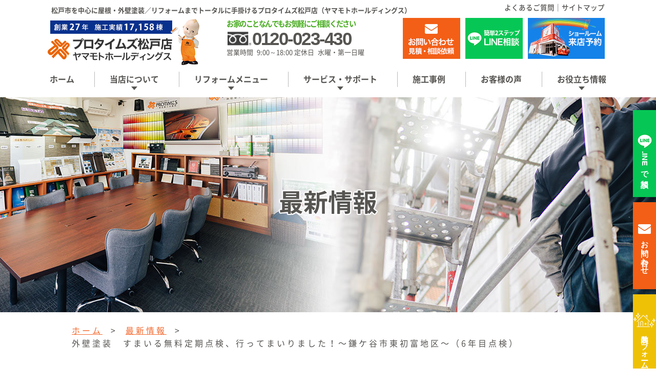

--- FILE ---
content_type: text/html; charset=UTF-8
request_url: https://matsudo-paint.com/info/%E5%A4%96%E5%A3%81%E5%A1%97%E8%A3%85%E3%80%80%E3%81%99%E3%81%BE%E3%81%84%E3%82%8B%E7%84%A1%E6%96%99%E5%AE%9A%E6%9C%9F%E7%82%B9%E6%A4%9C%E3%80%81%E8%A1%8C%E3%81%A3%E3%81%A6%E3%81%BE%E3%81%84-54/
body_size: 13703
content:
<!Doctype html>
<html lang="ja">

<head>
<!-- Google Tag Manager -->
<script>(function(w,d,s,l,i){w[l]=w[l]||[];w[l].push({'gtm.start':
new Date().getTime(),event:'gtm.js'});var f=d.getElementsByTagName(s)[0],
j=d.createElement(s),dl=l!='dataLayer'?'&l='+l:'';j.async=true;j.src=
'https://www.googletagmanager.com/gtm.js?id='+i+dl;f.parentNode.insertBefore(j,f);
})(window,document,'script','dataLayer','GTM-KQJH97K');</script>
<!-- End Google Tag Manager -->
	<meta charset="UTF-8">
	<meta name="viewport" content="width=device-width, initial-scale=1">
	<meta name="format-detection" content="telephone=no">
	
	<meta name="keywords" content="" />
	<meta name="description" content="" />
	<meta http-equiv="Content-Style-Type" content="text/css" />
	<meta http-equiv="Content-Script-Type" content="text/javascript" />

	<meta property="og:url" content="https://matsudo-paint.com/">
	<meta property="og:type" content="website">
	<meta property="og:image" content="https://matsudo-paint.com/wp-content/themes/yamamoto_holding/images/idx_thumb02.jpg">
	<meta property="og:title" content="松戸市の外壁・屋根塗替えはヤマモトホールディングス（プロタイムズ松戸店）へ">
	<meta property="og:description" content="松戸市を中心に外壁塗装・屋根塗装を手掛けるヤマモトホールディングス（プロタイムズ松戸店）は1998年創業、累計施工実績は17,000棟以上。塗装工事のほか、シロアリ駆除や雨漏り修理、太陽光発電設置、エクステリア、ハウスクリーニング、原状回復、耐震リフォーム、増改築・全面リフォームなども承っております。">

	
	    <link rel="stylesheet" href="https://cdnjs.cloudflare.com/ajax/libs/font-awesome/6.1.2/css/all.min.css">
	<link rel="icon" type="image/png" sizes="16x16" href="https://matsudo-paint.com/wp-content/themes/yamamoto_holding/images/favicon-16x16.png">
  <link rel="preload" as="font" href='https://matsudo-paint.com/wp-content/themes/yamamoto_holding/fonts/NotoSans_Regular.woff2' crossorigin>
  <link rel="preload" as="font" href='https://matsudo-paint.com/wp-content/themes/yamamoto_holding/fonts/NotoSans_Medium.woff2' crossorigin>
  <link rel="preload" as="font" href='https://matsudo-paint.com/wp-content/themes/yamamoto_holding/fonts/NotoSans_Bold.woff2' crossorigin>
	
		<!-- All in One SEO 4.5.7.3 - aioseo.com -->
		<title>外壁塗装 すまいる無料定期点検、行ってまいりました！〜鎌ケ谷市東初富地区〜（6年目点検） - プロタイムズ松戸店（ヤマモトホールディングス）</title>
		<meta name="description" content="ブログをご覧の皆さま、こんにちは。 千葉県松戸市の屋根外壁塗装・水廻り内装リフォーム専門店のヤマモトホールディ" />
		<meta name="robots" content="max-image-preview:large" />
		<meta name="google-site-verification" content="66MPa0zzdAxxDT1liSP_IuLGgZixSiHYxeDP2s7nJL0" />
		<meta name="generator" content="All in One SEO (AIOSEO) 4.5.7.3" />
		<meta property="og:locale" content="ja_JP" />
		<meta property="og:site_name" content="プロタイムズ松戸店（ヤマモトホールディングス） -" />
		<meta property="og:type" content="article" />
		<meta property="og:title" content="外壁塗装 すまいる無料定期点検、行ってまいりました！〜鎌ケ谷市東初富地区〜（6年目点検） - プロタイムズ松戸店（ヤマモトホールディングス）" />
		<meta property="og:description" content="ブログをご覧の皆さま、こんにちは。 千葉県松戸市の屋根外壁塗装・水廻り内装リフォーム専門店のヤマモトホールディ" />
		<meta property="fb:app_id" content="8751292991623010" />
		<meta property="fb:admins" content="100057347131804" />
		<meta property="og:image" content="https://matsudo-paint.com/wp-content/uploads/2022/03/9f1adcd37bae1ae8d524db3aebdaabf0-e1639278516864.jpg" />
		<meta property="og:image:secure_url" content="https://matsudo-paint.com/wp-content/uploads/2022/03/9f1adcd37bae1ae8d524db3aebdaabf0-e1639278516864.jpg" />
		<meta property="og:image:width" content="484" />
		<meta property="og:image:height" content="352" />
		<meta property="article:published_time" content="2021-12-12T15:00:49+00:00" />
		<meta property="article:modified_time" content="2022-03-30T01:53:20+00:00" />
		<meta property="article:publisher" content="https://www.facebook.com/protimesmatsudo" />
		<meta name="twitter:card" content="summary_large_image" />
		<meta name="twitter:site" content="@nurikaeruzo" />
		<meta name="twitter:title" content="外壁塗装 すまいる無料定期点検、行ってまいりました！〜鎌ケ谷市東初富地区〜（6年目点検） - プロタイムズ松戸店（ヤマモトホールディングス）" />
		<meta name="twitter:description" content="ブログをご覧の皆さま、こんにちは。 千葉県松戸市の屋根外壁塗装・水廻り内装リフォーム専門店のヤマモトホールディ" />
		<meta name="twitter:creator" content="@nurikaeruzo" />
		<meta name="twitter:image" content="https://matsudo-paint.com/wp-content/uploads/2022/03/9f1adcd37bae1ae8d524db3aebdaabf0-e1639278516864.jpg" />
		<script type="application/ld+json" class="aioseo-schema">
			{"@context":"https:\/\/schema.org","@graph":[{"@type":"Organization","@id":"https:\/\/matsudo-paint.com\/#organization","name":"\u30d7\u30ed\u30bf\u30a4\u30e0\u30ba\u677e\u6238\u5e97\uff08\u30e4\u30de\u30e2\u30c8\u30db\u30fc\u30eb\u30c7\u30a3\u30f3\u30b0\u30b9\uff09","url":"https:\/\/matsudo-paint.com\/","logo":{"@type":"ImageObject","url":"https:\/\/matsudo-paint.com\/wp-content\/uploads\/2022\/09\/unnamed.jpg","@id":"https:\/\/matsudo-paint.com\/info\/%e5%a4%96%e5%a3%81%e5%a1%97%e8%a3%85%e3%80%80%e3%81%99%e3%81%be%e3%81%84%e3%82%8b%e7%84%a1%e6%96%99%e5%ae%9a%e6%9c%9f%e7%82%b9%e6%a4%9c%e3%80%81%e8%a1%8c%e3%81%a3%e3%81%a6%e3%81%be%e3%81%84-54\/#organizationLogo","width":900,"height":900},"image":{"@id":"https:\/\/matsudo-paint.com\/#organizationLogo"},"sameAs":["https:\/\/www.facebook.com\/protimesmatsudo","https:\/\/twitter.com\/nurikaeruzo","https:\/\/www.instagram.com\/protimesmatsudo\/","https:\/\/www.youtube.com\/channel\/UCGMNjTabX52fU9C5gaNEbGA\/videos?view=0&sort=p"]},{"@type":"WebPage","@id":"https:\/\/matsudo-paint.com\/info\/%e5%a4%96%e5%a3%81%e5%a1%97%e8%a3%85%e3%80%80%e3%81%99%e3%81%be%e3%81%84%e3%82%8b%e7%84%a1%e6%96%99%e5%ae%9a%e6%9c%9f%e7%82%b9%e6%a4%9c%e3%80%81%e8%a1%8c%e3%81%a3%e3%81%a6%e3%81%be%e3%81%84-54\/#webpage","url":"https:\/\/matsudo-paint.com\/info\/%e5%a4%96%e5%a3%81%e5%a1%97%e8%a3%85%e3%80%80%e3%81%99%e3%81%be%e3%81%84%e3%82%8b%e7%84%a1%e6%96%99%e5%ae%9a%e6%9c%9f%e7%82%b9%e6%a4%9c%e3%80%81%e8%a1%8c%e3%81%a3%e3%81%a6%e3%81%be%e3%81%84-54\/","name":"\u5916\u58c1\u5857\u88c5 \u3059\u307e\u3044\u308b\u7121\u6599\u5b9a\u671f\u70b9\u691c\u3001\u884c\u3063\u3066\u307e\u3044\u308a\u307e\u3057\u305f\uff01\u301c\u938c\u30b1\u8c37\u5e02\u6771\u521d\u5bcc\u5730\u533a\u301c\uff086\u5e74\u76ee\u70b9\u691c\uff09 - \u30d7\u30ed\u30bf\u30a4\u30e0\u30ba\u677e\u6238\u5e97\uff08\u30e4\u30de\u30e2\u30c8\u30db\u30fc\u30eb\u30c7\u30a3\u30f3\u30b0\u30b9\uff09","description":"\u30d6\u30ed\u30b0\u3092\u3054\u89a7\u306e\u7686\u3055\u307e\u3001\u3053\u3093\u306b\u3061\u306f\u3002 \u5343\u8449\u770c\u677e\u6238\u5e02\u306e\u5c4b\u6839\u5916\u58c1\u5857\u88c5\u30fb\u6c34\u5efb\u308a\u5185\u88c5\u30ea\u30d5\u30a9\u30fc\u30e0\u5c02\u9580\u5e97\u306e\u30e4\u30de\u30e2\u30c8\u30db\u30fc\u30eb\u30c7\u30a3","inLanguage":"ja","isPartOf":{"@id":"https:\/\/matsudo-paint.com\/#website"},"image":{"@type":"ImageObject","url":"https:\/\/matsudo-paint.com\/wp-content\/uploads\/2022\/03\/9f1adcd37bae1ae8d524db3aebdaabf0-e1639278516864.jpg","@id":"https:\/\/matsudo-paint.com\/info\/%e5%a4%96%e5%a3%81%e5%a1%97%e8%a3%85%e3%80%80%e3%81%99%e3%81%be%e3%81%84%e3%82%8b%e7%84%a1%e6%96%99%e5%ae%9a%e6%9c%9f%e7%82%b9%e6%a4%9c%e3%80%81%e8%a1%8c%e3%81%a3%e3%81%a6%e3%81%be%e3%81%84-54\/#mainImage","width":484,"height":352},"primaryImageOfPage":{"@id":"https:\/\/matsudo-paint.com\/info\/%e5%a4%96%e5%a3%81%e5%a1%97%e8%a3%85%e3%80%80%e3%81%99%e3%81%be%e3%81%84%e3%82%8b%e7%84%a1%e6%96%99%e5%ae%9a%e6%9c%9f%e7%82%b9%e6%a4%9c%e3%80%81%e8%a1%8c%e3%81%a3%e3%81%a6%e3%81%be%e3%81%84-54\/#mainImage"},"datePublished":"2021-12-13T00:00:49+09:00","dateModified":"2022-03-30T10:53:20+09:00"},{"@type":"WebSite","@id":"https:\/\/matsudo-paint.com\/#website","url":"https:\/\/matsudo-paint.com\/","name":"\u30d7\u30ed\u30bf\u30a4\u30e0\u30ba\u677e\u6238\u5e97\uff08\u30e4\u30de\u30e2\u30c8\u30db\u30fc\u30eb\u30c7\u30a3\u30f3\u30b0\u30b9\uff09","inLanguage":"ja","publisher":{"@id":"https:\/\/matsudo-paint.com\/#organization"}}]}
		</script>
		<!-- All in One SEO -->

<link rel='dns-prefetch' href='//ajaxzip3.github.io' />
<link rel="alternate" type="application/rss+xml" title="プロタイムズ松戸店（ヤマモトホールディングス） &raquo; 外壁塗装　すまいる無料定期点検、行ってまいりました！〜鎌ケ谷市東初富地区〜（6年目点検） のコメントのフィード" href="https://matsudo-paint.com/info/%e5%a4%96%e5%a3%81%e5%a1%97%e8%a3%85%e3%80%80%e3%81%99%e3%81%be%e3%81%84%e3%82%8b%e7%84%a1%e6%96%99%e5%ae%9a%e6%9c%9f%e7%82%b9%e6%a4%9c%e3%80%81%e8%a1%8c%e3%81%a3%e3%81%a6%e3%81%be%e3%81%84-54/feed/" />
		<!-- This site uses the Google Analytics by MonsterInsights plugin v8.24.0 - Using Analytics tracking - https://www.monsterinsights.com/ -->
		<!-- Note: MonsterInsights is not currently configured on this site. The site owner needs to authenticate with Google Analytics in the MonsterInsights settings panel. -->
					<!-- No tracking code set -->
				<!-- / Google Analytics by MonsterInsights -->
		<script type="text/javascript">
/* <![CDATA[ */
window._wpemojiSettings = {"baseUrl":"https:\/\/s.w.org\/images\/core\/emoji\/14.0.0\/72x72\/","ext":".png","svgUrl":"https:\/\/s.w.org\/images\/core\/emoji\/14.0.0\/svg\/","svgExt":".svg","source":{"concatemoji":"https:\/\/matsudo-paint.com\/wp-includes\/js\/wp-emoji-release.min.js?ver=6.4.7"}};
/*! This file is auto-generated */
!function(i,n){var o,s,e;function c(e){try{var t={supportTests:e,timestamp:(new Date).valueOf()};sessionStorage.setItem(o,JSON.stringify(t))}catch(e){}}function p(e,t,n){e.clearRect(0,0,e.canvas.width,e.canvas.height),e.fillText(t,0,0);var t=new Uint32Array(e.getImageData(0,0,e.canvas.width,e.canvas.height).data),r=(e.clearRect(0,0,e.canvas.width,e.canvas.height),e.fillText(n,0,0),new Uint32Array(e.getImageData(0,0,e.canvas.width,e.canvas.height).data));return t.every(function(e,t){return e===r[t]})}function u(e,t,n){switch(t){case"flag":return n(e,"\ud83c\udff3\ufe0f\u200d\u26a7\ufe0f","\ud83c\udff3\ufe0f\u200b\u26a7\ufe0f")?!1:!n(e,"\ud83c\uddfa\ud83c\uddf3","\ud83c\uddfa\u200b\ud83c\uddf3")&&!n(e,"\ud83c\udff4\udb40\udc67\udb40\udc62\udb40\udc65\udb40\udc6e\udb40\udc67\udb40\udc7f","\ud83c\udff4\u200b\udb40\udc67\u200b\udb40\udc62\u200b\udb40\udc65\u200b\udb40\udc6e\u200b\udb40\udc67\u200b\udb40\udc7f");case"emoji":return!n(e,"\ud83e\udef1\ud83c\udffb\u200d\ud83e\udef2\ud83c\udfff","\ud83e\udef1\ud83c\udffb\u200b\ud83e\udef2\ud83c\udfff")}return!1}function f(e,t,n){var r="undefined"!=typeof WorkerGlobalScope&&self instanceof WorkerGlobalScope?new OffscreenCanvas(300,150):i.createElement("canvas"),a=r.getContext("2d",{willReadFrequently:!0}),o=(a.textBaseline="top",a.font="600 32px Arial",{});return e.forEach(function(e){o[e]=t(a,e,n)}),o}function t(e){var t=i.createElement("script");t.src=e,t.defer=!0,i.head.appendChild(t)}"undefined"!=typeof Promise&&(o="wpEmojiSettingsSupports",s=["flag","emoji"],n.supports={everything:!0,everythingExceptFlag:!0},e=new Promise(function(e){i.addEventListener("DOMContentLoaded",e,{once:!0})}),new Promise(function(t){var n=function(){try{var e=JSON.parse(sessionStorage.getItem(o));if("object"==typeof e&&"number"==typeof e.timestamp&&(new Date).valueOf()<e.timestamp+604800&&"object"==typeof e.supportTests)return e.supportTests}catch(e){}return null}();if(!n){if("undefined"!=typeof Worker&&"undefined"!=typeof OffscreenCanvas&&"undefined"!=typeof URL&&URL.createObjectURL&&"undefined"!=typeof Blob)try{var e="postMessage("+f.toString()+"("+[JSON.stringify(s),u.toString(),p.toString()].join(",")+"));",r=new Blob([e],{type:"text/javascript"}),a=new Worker(URL.createObjectURL(r),{name:"wpTestEmojiSupports"});return void(a.onmessage=function(e){c(n=e.data),a.terminate(),t(n)})}catch(e){}c(n=f(s,u,p))}t(n)}).then(function(e){for(var t in e)n.supports[t]=e[t],n.supports.everything=n.supports.everything&&n.supports[t],"flag"!==t&&(n.supports.everythingExceptFlag=n.supports.everythingExceptFlag&&n.supports[t]);n.supports.everythingExceptFlag=n.supports.everythingExceptFlag&&!n.supports.flag,n.DOMReady=!1,n.readyCallback=function(){n.DOMReady=!0}}).then(function(){return e}).then(function(){var e;n.supports.everything||(n.readyCallback(),(e=n.source||{}).concatemoji?t(e.concatemoji):e.wpemoji&&e.twemoji&&(t(e.twemoji),t(e.wpemoji)))}))}((window,document),window._wpemojiSettings);
/* ]]> */
</script>
<style id='wp-emoji-styles-inline-css' type='text/css'>

	img.wp-smiley, img.emoji {
		display: inline !important;
		border: none !important;
		box-shadow: none !important;
		height: 1em !important;
		width: 1em !important;
		margin: 0 0.07em !important;
		vertical-align: -0.1em !important;
		background: none !important;
		padding: 0 !important;
	}
</style>
<link rel='stylesheet' id='wp-block-library-css' href='https://matsudo-paint.com/wp-includes/css/dist/block-library/style.min.css?ver=6.4.7' type='text/css' media='all' />
<style id='classic-theme-styles-inline-css' type='text/css'>
/*! This file is auto-generated */
.wp-block-button__link{color:#fff;background-color:#32373c;border-radius:9999px;box-shadow:none;text-decoration:none;padding:calc(.667em + 2px) calc(1.333em + 2px);font-size:1.125em}.wp-block-file__button{background:#32373c;color:#fff;text-decoration:none}
</style>
<style id='global-styles-inline-css' type='text/css'>
body{--wp--preset--color--black: #000000;--wp--preset--color--cyan-bluish-gray: #abb8c3;--wp--preset--color--white: #ffffff;--wp--preset--color--pale-pink: #f78da7;--wp--preset--color--vivid-red: #cf2e2e;--wp--preset--color--luminous-vivid-orange: #ff6900;--wp--preset--color--luminous-vivid-amber: #fcb900;--wp--preset--color--light-green-cyan: #7bdcb5;--wp--preset--color--vivid-green-cyan: #00d084;--wp--preset--color--pale-cyan-blue: #8ed1fc;--wp--preset--color--vivid-cyan-blue: #0693e3;--wp--preset--color--vivid-purple: #9b51e0;--wp--preset--gradient--vivid-cyan-blue-to-vivid-purple: linear-gradient(135deg,rgba(6,147,227,1) 0%,rgb(155,81,224) 100%);--wp--preset--gradient--light-green-cyan-to-vivid-green-cyan: linear-gradient(135deg,rgb(122,220,180) 0%,rgb(0,208,130) 100%);--wp--preset--gradient--luminous-vivid-amber-to-luminous-vivid-orange: linear-gradient(135deg,rgba(252,185,0,1) 0%,rgba(255,105,0,1) 100%);--wp--preset--gradient--luminous-vivid-orange-to-vivid-red: linear-gradient(135deg,rgba(255,105,0,1) 0%,rgb(207,46,46) 100%);--wp--preset--gradient--very-light-gray-to-cyan-bluish-gray: linear-gradient(135deg,rgb(238,238,238) 0%,rgb(169,184,195) 100%);--wp--preset--gradient--cool-to-warm-spectrum: linear-gradient(135deg,rgb(74,234,220) 0%,rgb(151,120,209) 20%,rgb(207,42,186) 40%,rgb(238,44,130) 60%,rgb(251,105,98) 80%,rgb(254,248,76) 100%);--wp--preset--gradient--blush-light-purple: linear-gradient(135deg,rgb(255,206,236) 0%,rgb(152,150,240) 100%);--wp--preset--gradient--blush-bordeaux: linear-gradient(135deg,rgb(254,205,165) 0%,rgb(254,45,45) 50%,rgb(107,0,62) 100%);--wp--preset--gradient--luminous-dusk: linear-gradient(135deg,rgb(255,203,112) 0%,rgb(199,81,192) 50%,rgb(65,88,208) 100%);--wp--preset--gradient--pale-ocean: linear-gradient(135deg,rgb(255,245,203) 0%,rgb(182,227,212) 50%,rgb(51,167,181) 100%);--wp--preset--gradient--electric-grass: linear-gradient(135deg,rgb(202,248,128) 0%,rgb(113,206,126) 100%);--wp--preset--gradient--midnight: linear-gradient(135deg,rgb(2,3,129) 0%,rgb(40,116,252) 100%);--wp--preset--font-size--small: 13px;--wp--preset--font-size--medium: 20px;--wp--preset--font-size--large: 36px;--wp--preset--font-size--x-large: 42px;--wp--preset--spacing--20: 0.44rem;--wp--preset--spacing--30: 0.67rem;--wp--preset--spacing--40: 1rem;--wp--preset--spacing--50: 1.5rem;--wp--preset--spacing--60: 2.25rem;--wp--preset--spacing--70: 3.38rem;--wp--preset--spacing--80: 5.06rem;--wp--preset--shadow--natural: 6px 6px 9px rgba(0, 0, 0, 0.2);--wp--preset--shadow--deep: 12px 12px 50px rgba(0, 0, 0, 0.4);--wp--preset--shadow--sharp: 6px 6px 0px rgba(0, 0, 0, 0.2);--wp--preset--shadow--outlined: 6px 6px 0px -3px rgba(255, 255, 255, 1), 6px 6px rgba(0, 0, 0, 1);--wp--preset--shadow--crisp: 6px 6px 0px rgba(0, 0, 0, 1);}:where(.is-layout-flex){gap: 0.5em;}:where(.is-layout-grid){gap: 0.5em;}body .is-layout-flow > .alignleft{float: left;margin-inline-start: 0;margin-inline-end: 2em;}body .is-layout-flow > .alignright{float: right;margin-inline-start: 2em;margin-inline-end: 0;}body .is-layout-flow > .aligncenter{margin-left: auto !important;margin-right: auto !important;}body .is-layout-constrained > .alignleft{float: left;margin-inline-start: 0;margin-inline-end: 2em;}body .is-layout-constrained > .alignright{float: right;margin-inline-start: 2em;margin-inline-end: 0;}body .is-layout-constrained > .aligncenter{margin-left: auto !important;margin-right: auto !important;}body .is-layout-constrained > :where(:not(.alignleft):not(.alignright):not(.alignfull)){max-width: var(--wp--style--global--content-size);margin-left: auto !important;margin-right: auto !important;}body .is-layout-constrained > .alignwide{max-width: var(--wp--style--global--wide-size);}body .is-layout-flex{display: flex;}body .is-layout-flex{flex-wrap: wrap;align-items: center;}body .is-layout-flex > *{margin: 0;}body .is-layout-grid{display: grid;}body .is-layout-grid > *{margin: 0;}:where(.wp-block-columns.is-layout-flex){gap: 2em;}:where(.wp-block-columns.is-layout-grid){gap: 2em;}:where(.wp-block-post-template.is-layout-flex){gap: 1.25em;}:where(.wp-block-post-template.is-layout-grid){gap: 1.25em;}.has-black-color{color: var(--wp--preset--color--black) !important;}.has-cyan-bluish-gray-color{color: var(--wp--preset--color--cyan-bluish-gray) !important;}.has-white-color{color: var(--wp--preset--color--white) !important;}.has-pale-pink-color{color: var(--wp--preset--color--pale-pink) !important;}.has-vivid-red-color{color: var(--wp--preset--color--vivid-red) !important;}.has-luminous-vivid-orange-color{color: var(--wp--preset--color--luminous-vivid-orange) !important;}.has-luminous-vivid-amber-color{color: var(--wp--preset--color--luminous-vivid-amber) !important;}.has-light-green-cyan-color{color: var(--wp--preset--color--light-green-cyan) !important;}.has-vivid-green-cyan-color{color: var(--wp--preset--color--vivid-green-cyan) !important;}.has-pale-cyan-blue-color{color: var(--wp--preset--color--pale-cyan-blue) !important;}.has-vivid-cyan-blue-color{color: var(--wp--preset--color--vivid-cyan-blue) !important;}.has-vivid-purple-color{color: var(--wp--preset--color--vivid-purple) !important;}.has-black-background-color{background-color: var(--wp--preset--color--black) !important;}.has-cyan-bluish-gray-background-color{background-color: var(--wp--preset--color--cyan-bluish-gray) !important;}.has-white-background-color{background-color: var(--wp--preset--color--white) !important;}.has-pale-pink-background-color{background-color: var(--wp--preset--color--pale-pink) !important;}.has-vivid-red-background-color{background-color: var(--wp--preset--color--vivid-red) !important;}.has-luminous-vivid-orange-background-color{background-color: var(--wp--preset--color--luminous-vivid-orange) !important;}.has-luminous-vivid-amber-background-color{background-color: var(--wp--preset--color--luminous-vivid-amber) !important;}.has-light-green-cyan-background-color{background-color: var(--wp--preset--color--light-green-cyan) !important;}.has-vivid-green-cyan-background-color{background-color: var(--wp--preset--color--vivid-green-cyan) !important;}.has-pale-cyan-blue-background-color{background-color: var(--wp--preset--color--pale-cyan-blue) !important;}.has-vivid-cyan-blue-background-color{background-color: var(--wp--preset--color--vivid-cyan-blue) !important;}.has-vivid-purple-background-color{background-color: var(--wp--preset--color--vivid-purple) !important;}.has-black-border-color{border-color: var(--wp--preset--color--black) !important;}.has-cyan-bluish-gray-border-color{border-color: var(--wp--preset--color--cyan-bluish-gray) !important;}.has-white-border-color{border-color: var(--wp--preset--color--white) !important;}.has-pale-pink-border-color{border-color: var(--wp--preset--color--pale-pink) !important;}.has-vivid-red-border-color{border-color: var(--wp--preset--color--vivid-red) !important;}.has-luminous-vivid-orange-border-color{border-color: var(--wp--preset--color--luminous-vivid-orange) !important;}.has-luminous-vivid-amber-border-color{border-color: var(--wp--preset--color--luminous-vivid-amber) !important;}.has-light-green-cyan-border-color{border-color: var(--wp--preset--color--light-green-cyan) !important;}.has-vivid-green-cyan-border-color{border-color: var(--wp--preset--color--vivid-green-cyan) !important;}.has-pale-cyan-blue-border-color{border-color: var(--wp--preset--color--pale-cyan-blue) !important;}.has-vivid-cyan-blue-border-color{border-color: var(--wp--preset--color--vivid-cyan-blue) !important;}.has-vivid-purple-border-color{border-color: var(--wp--preset--color--vivid-purple) !important;}.has-vivid-cyan-blue-to-vivid-purple-gradient-background{background: var(--wp--preset--gradient--vivid-cyan-blue-to-vivid-purple) !important;}.has-light-green-cyan-to-vivid-green-cyan-gradient-background{background: var(--wp--preset--gradient--light-green-cyan-to-vivid-green-cyan) !important;}.has-luminous-vivid-amber-to-luminous-vivid-orange-gradient-background{background: var(--wp--preset--gradient--luminous-vivid-amber-to-luminous-vivid-orange) !important;}.has-luminous-vivid-orange-to-vivid-red-gradient-background{background: var(--wp--preset--gradient--luminous-vivid-orange-to-vivid-red) !important;}.has-very-light-gray-to-cyan-bluish-gray-gradient-background{background: var(--wp--preset--gradient--very-light-gray-to-cyan-bluish-gray) !important;}.has-cool-to-warm-spectrum-gradient-background{background: var(--wp--preset--gradient--cool-to-warm-spectrum) !important;}.has-blush-light-purple-gradient-background{background: var(--wp--preset--gradient--blush-light-purple) !important;}.has-blush-bordeaux-gradient-background{background: var(--wp--preset--gradient--blush-bordeaux) !important;}.has-luminous-dusk-gradient-background{background: var(--wp--preset--gradient--luminous-dusk) !important;}.has-pale-ocean-gradient-background{background: var(--wp--preset--gradient--pale-ocean) !important;}.has-electric-grass-gradient-background{background: var(--wp--preset--gradient--electric-grass) !important;}.has-midnight-gradient-background{background: var(--wp--preset--gradient--midnight) !important;}.has-small-font-size{font-size: var(--wp--preset--font-size--small) !important;}.has-medium-font-size{font-size: var(--wp--preset--font-size--medium) !important;}.has-large-font-size{font-size: var(--wp--preset--font-size--large) !important;}.has-x-large-font-size{font-size: var(--wp--preset--font-size--x-large) !important;}
.wp-block-navigation a:where(:not(.wp-element-button)){color: inherit;}
:where(.wp-block-post-template.is-layout-flex){gap: 1.25em;}:where(.wp-block-post-template.is-layout-grid){gap: 1.25em;}
:where(.wp-block-columns.is-layout-flex){gap: 2em;}:where(.wp-block-columns.is-layout-grid){gap: 2em;}
.wp-block-pullquote{font-size: 1.5em;line-height: 1.6;}
</style>
<link rel='stylesheet' id='wpdp-style2-css' href='https://matsudo-paint.com/wp-content/plugins/wp-datepicker/css/front-styles.css?t=1768786079&#038;ver=6.4.7' type='text/css' media='all' />
<link rel='stylesheet' id='wpdp-style3-css' href='https://matsudo-paint.com/wp-content/plugins/wp-datepicker/css/jquery-ui.css?ver=6.4.7' type='text/css' media='all' />
<link rel='stylesheet' id='wp-pagenavi-css' href='https://matsudo-paint.com/wp-content/plugins/wp-pagenavi/pagenavi-css.css?ver=2.70' type='text/css' media='all' />
<link rel='stylesheet' id='lightbox-css' href='https://matsudo-paint.com/wp-content/themes/yamamoto_holding/css/lightbox.min.css?ver=6.4.7' type='text/css' media='all' />
<link rel='stylesheet' id='lity-css' href='https://matsudo-paint.com/wp-content/themes/yamamoto_holding/css/lity.min.css?ver=6.4.7' type='text/css' media='all' />
<link rel='stylesheet' id='styles-css' href='https://matsudo-paint.com/wp-content/themes/yamamoto_holding/css/styles.css?ver=6.4.7' type='text/css' media='all' />
<link rel='stylesheet' id='responsive-css' href='https://matsudo-paint.com/wp-content/themes/yamamoto_holding/css/responsive.css?ver=6.4.7' type='text/css' media='all' />
<link rel='stylesheet' id='under-css' href='https://matsudo-paint.com/wp-content/themes/yamamoto_holding/css/under.css?ver=6.4.7' type='text/css' media='all' />
<link rel='stylesheet' id='under-res-css' href='https://matsudo-paint.com/wp-content/themes/yamamoto_holding/css/under_responsive.css?ver=6.4.7' type='text/css' media='all' />
<link rel='stylesheet' id='add-css' href='https://matsudo-paint.com/wp-content/themes/yamamoto_holding/css/add.css?ver=6.4.7' type='text/css' media='all' />
<script type="text/javascript" src="https://matsudo-paint.com/wp-includes/js/jquery/jquery.min.js?ver=3.7.1" id="jquery-core-js"></script>
<script type="text/javascript" src="https://matsudo-paint.com/wp-includes/js/jquery/jquery-migrate.min.js?ver=3.4.1" id="jquery-migrate-js"></script>
<script type="text/javascript" src="https://matsudo-paint.com/wp-includes/js/jquery/ui/core.min.js?ver=1.13.2" id="jquery-ui-core-js"></script>
<script type="text/javascript" src="https://matsudo-paint.com/wp-includes/js/jquery/ui/datepicker.min.js?ver=1.13.2" id="jquery-ui-datepicker-js"></script>
<script type="text/javascript" id="jquery-ui-datepicker-js-after">
/* <![CDATA[ */
jQuery(function(jQuery){jQuery.datepicker.setDefaults({"closeText":"\u9589\u3058\u308b","currentText":"\u4eca\u65e5","monthNames":["1\u6708","2\u6708","3\u6708","4\u6708","5\u6708","6\u6708","7\u6708","8\u6708","9\u6708","10\u6708","11\u6708","12\u6708"],"monthNamesShort":["1\u6708","2\u6708","3\u6708","4\u6708","5\u6708","6\u6708","7\u6708","8\u6708","9\u6708","10\u6708","11\u6708","12\u6708"],"nextText":"\u6b21","prevText":"\u524d","dayNames":["\u65e5\u66dc\u65e5","\u6708\u66dc\u65e5","\u706b\u66dc\u65e5","\u6c34\u66dc\u65e5","\u6728\u66dc\u65e5","\u91d1\u66dc\u65e5","\u571f\u66dc\u65e5"],"dayNamesShort":["\u65e5","\u6708","\u706b","\u6c34","\u6728","\u91d1","\u571f"],"dayNamesMin":["\u65e5","\u6708","\u706b","\u6c34","\u6728","\u91d1","\u571f"],"dateFormat":"yy\u5e74mm\u6708d\u65e5","firstDay":1,"isRTL":false});});
/* ]]> */
</script>
<script type="text/javascript" id="wpdp-scripts2-js-extra">
/* <![CDATA[ */
var wpdp_obj = {"nonce":"a35d56b267","wpml_current_language":null};
/* ]]> */
</script>
<script type="text/javascript" src="https://matsudo-paint.com/wp-content/plugins/wp-datepicker/js/scripts-front.js?ver=6.4.7" id="wpdp-scripts2-js"></script>
<link rel="https://api.w.org/" href="https://matsudo-paint.com/wp-json/" /><link rel="EditURI" type="application/rsd+xml" title="RSD" href="https://matsudo-paint.com/xmlrpc.php?rsd" />
<meta name="generator" content="WordPress 6.4.7" />
<link rel='shortlink' href='https://matsudo-paint.com/?p=21835' />
<link rel="alternate" type="application/json+oembed" href="https://matsudo-paint.com/wp-json/oembed/1.0/embed?url=https%3A%2F%2Fmatsudo-paint.com%2Finfo%2F%25e5%25a4%2596%25e5%25a3%2581%25e5%25a1%2597%25e8%25a3%2585%25e3%2580%2580%25e3%2581%2599%25e3%2581%25be%25e3%2581%2584%25e3%2582%258b%25e7%2584%25a1%25e6%2596%2599%25e5%25ae%259a%25e6%259c%259f%25e7%2582%25b9%25e6%25a4%259c%25e3%2580%2581%25e8%25a1%258c%25e3%2581%25a3%25e3%2581%25a6%25e3%2581%25be%25e3%2581%2584-54%2F" />
<link rel="alternate" type="text/xml+oembed" href="https://matsudo-paint.com/wp-json/oembed/1.0/embed?url=https%3A%2F%2Fmatsudo-paint.com%2Finfo%2F%25e5%25a4%2596%25e5%25a3%2581%25e5%25a1%2597%25e8%25a3%2585%25e3%2580%2580%25e3%2581%2599%25e3%2581%25be%25e3%2581%2584%25e3%2582%258b%25e7%2584%25a1%25e6%2596%2599%25e5%25ae%259a%25e6%259c%259f%25e7%2582%25b9%25e6%25a4%259c%25e3%2580%2581%25e8%25a1%258c%25e3%2581%25a3%25e3%2581%25a6%25e3%2581%25be%25e3%2581%2584-54%2F&#038;format=xml" />

	<script type="application/ld+json">
    {
      "@context": "https://schema.org",
      "@type": "BreadcrumbList",
      "itemListElement": [
        {
          "@type": "ListItem",
          "position": 1,
          "name": "ホーム",
          "item": "https://matsudo-paint.com/"
        },
        {
          "@type": "ListItem",
          "position": 2,
          "name": "最新情報",
          "item": "https://matsudo-paint.com/info/"
        },
        {
          "@type": "ListItem",
          "position": 3,
          "name": "外壁塗装　すまいる無料定期点検、行ってまいりました！〜鎌ケ谷市東初富地区〜（6年目点検）",
          "item": "https://matsudo-paint.com/info/%e5%a4%96%e5%a3%81%e5%a1%97%e8%a3%85%e3%80%80%e3%81%99%e3%81%be%e3%81%84%e3%82%8b%e7%84%a1%e6%96%99%e5%ae%9a%e6%9c%9f%e7%82%b9%e6%a4%9c%e3%80%81%e8%a1%8c%e3%81%a3%e3%81%a6%e3%81%be%e3%81%84-54/"
        }
      ]
    }
    </script></head>

<body id="info" class="under">
<!-- Google Tag Manager (noscript) -->
<noscript><iframe src="https://www.googletagmanager.com/ns.html?id=GTM-KQJH97K" height="0" width="0" style="display:none;visibility:hidden"></iframe></noscript>
<!-- End Google Tag Manager (noscript) -->
	<div id="wrapper">
		<header id="header" class="site_header">
          <div class="header-inner">
            <div class="h_box_fx">
              <div class="h_left">
              <div class="header-top">
                <h1 class="ci_text">松戸市を中心に屋根・外壁塗装／リフォーム<span class="sp-none">までトータルに手掛けるプロタイムズ松戸店（ヤマモトホールディングス）</span></h1>
				  <p><a href="https://matsudo-paint.com/faq/">よくあるご質問</a>｜<a href="https://matsudo-paint.com/sitemap/">サイトマップ</a></p>
              </div>
              <div class="header-main">
                <div class="ci">
                 <div class="fbox">
                    <a href="https://matsudo-paint.com/">
                      <img src="https://matsudo-paint.com/wp-content/themes/yamamoto_holding/images/ci.png" alt="屋根・外壁塗装専門プロタイムズ松戸店（ヤマモトホールディングス）">
                    </a>
                 </div>
                </div>
                <div class="header_contact_area sp-none">
                  <div class="header-ctas">
                    <div class="header-cta-head">
                      <p class="header-cta-desc">お家のことなんでもお気軽にご相談ください</p>
                    </div>
                    <div class="header-cta">
                      <div class="header-cta-num">
                        <p><span>0120-023-430</span></p>
                    </div>
                      <p class="header-cta-time">営業時間 9:00～18:00 定休日 水曜・第一日曜</p>
                    </div>
                  </div>
                  <ul>
                    <li><a href="https://matsudo-paint.com/contact/" class="opacity"><img src="https://matsudo-paint.com/wp-content/themes/yamamoto_holding/images/btn_contact.png" alt="メールで相談／診断・見積依頼" class="img-maxfit"></a></li>
                    <li><a href="https://matsudo-paint.com/line/" class="opacity"><img src="https://matsudo-paint.com/wp-content/themes/yamamoto_holding/images/btn_line.png" alt="LINE相談" class="img-maxfit"></a></li>
                    <li><a href="https://matsudo-paint.com/showroom/" class="opacity"><img src="https://matsudo-paint.com/wp-content/themes/yamamoto_holding/images/btn_sr.png" alt="ショールーム来店予約" class="img-maxfit"></a></li>
                  </ul>
               </div>
      
              </div><!--header-main-->
            </div><!--h_left-->
            
            <div class="h_right">
             <nav id="gnavi">
              <div class="container">
                    <ul class="gnavi_ctn">
                      <li><a href="https://matsudo-paint.com/">ホーム</a></li>
                        <li class="over">
                            <a class="has_sub">当店について</a>
                            <ul class="sub_menu">
								<li><a href="https://matsudo-paint.com/aboutus/">当店について</a></li>
								<li><a href="https://matsudo-paint.com/about/">選ばれている理由</a></li>
                                <li><a href="https://matsudo-paint.com/company/">会社案内</a></li>
								<li><a href="https://matsudo-paint.com/access/">アクセス</a></li>
								<li><a href="https://matsudo-paint.com/staff/">スタッフ紹介</a></li>
								<li><a href="https://matsudo-paint.com/showroom/">ショールーム</a></li>
                            </ul>
                        </li>
                        <li class="over">
                            <a class="has_sub">リフォームメニュー</a>
                            <ul class="sub_menu">
								<li><a href="https://matsudo-paint.com/service/">外壁・屋根塗装</a></li>
								<li><a href="https://matsudo-paint.com/service-cover/">カバー工法</a></li>
                                <!-- <li><a href="https://matsudo-paint.com">外壁洗浄</a></li> -->
								<li><a href="https://matsudo-paint.com/service-other/">修理・修繕</a></li>
								<li><a href="https://matsudo-paint.com/service-underfloor/">床下リフォーム</a></li>
                                <li><a href="https://matsudo-paint.com/service-corporation/">工場・倉庫／アパート・マンション</a></li>
                                <li><a href="https://www.y-p.co.jp" target="_blank" rel="noopener">内装リフォーム <i class="fas fa-external-link-alt"></i></a></li>
								<li><a href="https://matsudo-paint.com/price/">費用（塗装）／支払方法</a></li>
								<li><a href="https://matsudo-paint.com/partner/">協力業者様募集</a></li>
                            </ul>
                        </li>
                        <li class="over">
							<a class="has_sub">サービス・サポート</a>
                            <ul class="sub_menu">
								<li><a href="https://matsudo-paint.com/diagnosis-estimate/">診断／お見積もり</a></li>
								<li><a href="https://matsudo-paint.com/after-service/">保証／アフターフォロー</a></li>
								<li><a href="https://matsudo-paint.com/study/">塗り替えセミナー</a></li>
								<!-- <li><a href="https://matsudo-paint.com">カラーシミュレーション</a></li> -->
                            </ul>
                        </li>
                        <li><a href="https://matsudo-paint.com/works/">施工事例</a></li>
                        <li><a href="https://matsudo-paint.com/voice/">お客様の声</a></li>
                        <li class="over">
                          <a class="has_sub">お役立ち情報</a>
                          <ul class="sub_menu">
						  <li><a href="https://matsudo-paint.com/first/">塗装が初めての方へ</a></li>
						  <li><a href="https://matsudo-paint.com/flow/">塗装工事の流れ・工期</a></li>
						  <!-- <li><a href="https://matsudo-paint.com/info/">悪質な業者にご注意</a></li> -->
                          <!-- <li><a href="https://matsudo-paint.com/info/">塗装カラーランキング</a></li> -->
                          <!-- <li><a href="https://matsudo-paint.com/info/">キャンペーン情報</a></li> -->
                          </ul>
                        </li>
                    </ul>
                    <div class="header_contact_area pc-none">
                      <div class="header-ctas">
						  <p><a href="https://matsudo-paint.com/faq/">よくあるご質問</a>｜<a href="https://matsudo-paint.com/sitemap/">サイトマップ</a></p>
                         <div class="header-cta-head">
                           <p class="header-cta-desc">お家のことなんでもお気軽にご相談ください</p>
                         </div>
                         <div class="header-cta">
                           <div class="header-cta-num">
                             <p><span>0120-023-430</span></p>
                         </div>
                           <p class="header-cta-time">営業時間 9:00～18:00 定休日 水曜・第一日曜</p>
                         </div>
                      </div>
                     <ul class="header-cta-btn">
                       <li><a href="https://matsudo-paint.com/contact/" class="opacity"><img src="https://matsudo-paint.com/wp-content/themes/yamamoto_holding/images/btn_contact.png" alt="お問い合わせ" class="img-maxfit"></a></li>
                       <li><a href="https://matsudo-paint.com/line/" class="opacity"><img src="https://matsudo-paint.com/wp-content/themes/yamamoto_holding/images/btn_line.png" alt="LINE相談" class="img-maxfit"></a></li>
                       <li><a href="https://matsudo-paint.com/showroom/" class="opacity"><img src="https://matsudo-paint.com/wp-content/themes/yamamoto_holding/images/btn_sr.png" alt="ショールーム来店予約" class="img-maxfit"></a></li>
                     </ul>
                    </div>
                  </div>
             </nav>
          </div><!-- h_right -->
          <div class="header-btn-menu pc-none">
         </div>
          <label class="icon_menu pc-none"><span></span><p class="menu">メニュー</p></label>
          </div><!-- h_box_fx -->
        </div><!-- header-inner -->

        <!-- Begin Mieruca Embed Code -->
<script type="text/javascript" id="mierucajs">
  window.__fid = window.__fid || [];__fid.push([894336732]);
  (function() {
  function mieruca(){if(typeof window.__fjsld != "undefined") return; window.__fjsld = 1; var fjs = document.createElement('script'); fjs.type = 'text/javascript'; fjs.async = true; fjs.id = "fjssync"; var timestamp = new Date;fjs.src = ('https:' == document.location.protocol ? 'https' : 'http') + '://hm.mieru-ca.com/service/js/mieruca-hm.js?v='+ timestamp.getTime(); var x = document.getElementsByTagName('script')[0]; x.parentNode.insertBefore(fjs, x); };
  setTimeout(mieruca, 500); document.readyState != "complete" ? (window.attachEvent ? window.attachEvent("onload", mieruca) : window.addEventListener("load", mieruca, false)) : mieruca();
  })();
  </script>
  <!-- End Mieruca Embed Code -->

        </header><!-- end #header -->
        <div id="main">
            <div id="top_info">
                <div class="container">
                    <h2>最新情報</h2>
                </div>
            </div>
            <!-- end #top_info -->
            <div id="topic_path">
                <div class="container">
                    <ul class="flex-wrap">
                        <li><a href="https://matsudo-paint.com/">ホーム</a>&nbsp;&nbsp;&gt;&nbsp;&nbsp;</li>
                        <li><a href="https://matsudo-paint.com/info/">最新情報</a>&nbsp;&nbsp;&gt;&nbsp;&nbsp;</li>
                        <li>外壁塗装　すまいる無料定期点検、行ってまいりました！〜鎌ケ谷市東初富地区〜（6年目点検）</li>
                    </ul>
                </div>
            </div>
            <!-- end #topic_path -->
            <div id="content">
                <div class="container">
                    <div class="title">
                        <span class="en">Info</span>
                        <h3 id="ttl01" class="jp nav_target">外壁塗装　すまいる無料定期点検、行ってまいりました！〜鎌ケ谷市東初富地区〜（6年目点検）</h3>
                    </div>
                    <div class="section">
                        <div class="info-content">
                            <div class="blog_detail">
                                <div class="frame-blog-tt">
                                    <p class="blog_detail_cate">ブログ</p>
                                    <p class="blog_detail_date">2021.12.13</p>
                                </div>
                                <!--section 01-->
                                <div class="section blog_detail_sec">
                                                                        <div class="blog_detail_des">
                                        <p>ブログをご覧の皆さま、こんにちは。</p>
<p>千葉県松戸市の屋根外壁塗装・水廻り内装リフォーム専門店のヤマモトホールディングス（プロタイムズ松戸店）です。</p>
<p>&nbsp;</p>
<p>当店では、塗装工事完了後のアフターサービスとして「塗装後10年間毎年、無料点検」（すまいる定期点検）を行っております。</p>
<p>&nbsp;</p>
<p>こちらの無料定期点検は年一回、地域ごとに点検月を定め、私たち「すまいるさん」がお伺いいたします。</p>
<p>&nbsp;</p>
<p>今月は鎌ケ谷市・千葉市の点検月です。</p>
<p>&nbsp;</p>
<p>本日お伺いしたのは、鎌ケ谷市東初富地区。6年目点検のお宅です。</p>
<p>&nbsp;</p>
<p>外壁モルタル壁　リシン吹きのこちらのお宅では、土埃りの付着が多く見受けられました。</p>
<p>幸い苔の発生もなく塗膜の状態は良く安心いたしました。</p>
<p><img fetchpriority="high" decoding="async" class="alignnone size-full wp-image-15549" src="https://matsudo-paint.com/wp-content/uploads/2021/12/ae658ca167fe823417706292ed788eb9-e1639278430636.jpg" alt="鎌ケ谷市　外壁塗装" width="550" height="388" /></p>
<p>&nbsp;</p>
<p>施工時にひび割れ補修をした箇所にも再発は見られず、新しいひび割れの発生も</p>
<p>ありませんでした。</p>
<p><img decoding="async" class="alignnone  wp-image-15547" src="https://matsudo-paint.com/wp-content/uploads/2021/12/6492a0b9a0113c536be3af3511b82915-e1639278620791.jpg" alt="鎌ケ谷市　外壁塗装" width="550" height="381" /></p>
<p>&nbsp;</p>
<p>そして・・軒天も薄っすらと汚れが付着ありましたが、雨漏り等のシミはなく良い状態を保っておりました。</p>
<p><img decoding="async" class="alignnone  wp-image-15548" src="https://matsudo-paint.com/wp-content/uploads/2021/12/9f1adcd37bae1ae8d524db3aebdaabf0-e1639278516864.jpg" alt="鎌ケ谷市　外壁塗装" width="549" height="399" /></p>
<p>&nbsp;</p>
<p>ここ最近、また地震が発生していたたのでひび割れしていないか気になってはいましたが、全く問題なく安心いたしました。</p>
<p>&nbsp;</p>
<p>以上、6年目の定期点検の様子をお届けいたしました。</p>
<p>&nbsp;</p>
<p>&nbsp;</p>
<p>無料点検についての疑問・相談、当店のサービス・および見積もり（現場調査）依頼などは下記お問い合わせフォームよりお気軽にどうぞ。</p>
<p>&nbsp;</p>
<p><a href="http://192.168.50.108:8080/contact/"><img loading="lazy" decoding="async" class="alignnone size-full wp-image-12186" src="https://matsudo-paint.com/wp-content/uploads/2021/01/toiawase.png" alt="" width="233" height="77" /></a></p>
<p>（お電話の方はフリーダイヤル：0120-023-430までお気軽に！）</p>
                                    </div>
                                </div>
								
								<p><a href="https://matsudo-paint.com/showroom/"><img src="https://matsudo-paint.com/wp-content/themes/yamamoto_holding/images/ban_showroom_pc.png" alt="屋根・外壁塗装 内装リフォーム　ショールーム"></a></p>
								<!-- <p><a href="https://matsudo-paint.com/info/omakasewari202509/" target="_blank" rel="noopener"><img src="https://matsudo-paint.com/wp-content/themes/yamamoto_holding/images/ban_omakasewari_pc.png" alt="スケジュールおまかせ割"></a></p> -->
								
                                <div class="btn_prev_next_sec">
                                                                        <ul class="btn_prev_next">
                                        <li class="prevPage "><a href="https://matsudo-paint.com/info/%e5%a4%96%e5%a3%81%e3%83%bb%e5%b1%8b%e6%a0%b9%e5%a1%97%e8%a3%85%e3%80%80%e3%81%99%e3%81%be%e3%81%84%e3%82%8b%e7%84%a1%e6%96%99%e5%ae%9a%e6%9c%9f%e7%82%b9%e6%a4%9c%e3%80%81%e8%a1%8c%e3%81%a3%e3%81%a6-8/">←前の記事へ</a></li>
                                        <li class="centerPage"><a href="https://matsudo-paint.com/info/">一覧に戻る</a></li>
                                        <li class="nextPage "><a href="https://matsudo-paint.com/info/%e7%ac%ac%e4%b8%80%e5%9b%9e%e3%83%95%e3%82%a9%e3%83%88%e3%82%b3%e3%83%b3%e3%83%86%e3%82%b9%e3%83%88%e7%b5%90%e6%9e%9c%e7%99%ba%e8%a1%a8/">次の記事へ →</a></li>
                                    </ul>
                                </div>
                            </div>
                        </div>
                    </div>
                    <!-- end .section -->
					
                </div>
            </div>
            <!-- end #content -->
        </div>
	    <!-- end #main -->

        		<footer id="footer">

<div class="footer_container">
                <div class="footer_inquiry">
                    <div class="inquiry_area">
                        <div class="heading">
                            <p>相談・診断・見積 <br class="pcdn">すべて<span>無料</span>です</p>
                        </div>

                        <div class="inquiry_fbox">
                            <div class="inquiry_image">
                                <picture>
                                    <source media="(max-width:750px)"
                                        srcset="https://matsudo-paint.com/wp-content/themes/yamamoto_holding/images/top_inquiry_person_sp.png">
                                    <img src="https://matsudo-paint.com/wp-content/themes/yamamoto_holding/images/top_inquiry_person.jpg" alt="">
                                </picture>
                            </div>

                            <div class="inquiry_txt">
                                <div class="sub_txt">
                                    <p>どんな些細なことでも結構ですので、ご遠慮なくお問い合わせください。<br class="spdn">内容に合わせて丁寧にご案内させていただきます。<br
                                            class="spdn">無理に契約を迫ったり、しつこい営業はいたしませんので、ご安心ください。</p>
                                </div>

                                <div class="inquirybox">
                                    <div class="inquirytel">
                                        <p><span class="telno ctabtn"><a
                                                    href="tel:0120023430">0120-023-430</a><br></span>［受付時間 9：00～18：00/定休日 水曜・第一日曜］</p>
                                    </div>

                                    <div class="inquirybtn">
                                        <div class="btn_item">
                                            <a href="https://lin.ee/pegFD40" class="inquiry_linebtn ctabtn"
                                                target="_blank" rel="noopener"><span>匿名で概算見積りも可能！</span><i class="fa-brands fa-line"></i>LINEで相談</a>
                                        </div>
                                        <div class="btn_item">
                                            <a href="https://matsudo-paint.com/contact/"
                                                class="inquiry_contactbtn ctabtn" target="_blank"
                                                rel="noopener"><span>24時間いつでも受付中！</span><i class="fa-regular fa-envelope"></i>メールで問い合わせ</a>
                                        </div>
                                    </div>
                                </div>
                            </div>

                        </div>
                    </div>
                </div><!-- end.footer_inquiry -->

                <div class="footer_middle">
                    <div class="footer_main">
                        <div class="footer_info">
                            <div class="name">
                              <a href="https://matsudo-paint.com/">プロタイムズ松戸店<span>ヤマモトホールディングス</span></a>
                            </div>                            
                            <div class="footer_address">
                                <p>〒270-2267 千葉県松戸市牧の原2-32</p>
                            </div>
                            <div class="sns">
                                <a href="https://www.facebook.com/protimesmatsudo" target="_blank" rel="noopener"><i class="fa-brands fa-facebook facebook"></i></a>
                                <a href="https://www.youtube.com/channel/UCGMNjTabX52fU9C5gaNEbGA/videos?view=0&sort=p" target="_blank" rel="noopener"><i class="fa-brands fa-youtube youtube"></i></a>
                                <a href="https://www.instagram.com/protimesmatsudo/" target="_blank" rel="noopener"><i class="fa-brands fa-square-instagram insta"></i></a>
                            </div>
                            <p class="tel">TEL:0120-023-430<br /><span>FAX:047-311-2387</span></p>
                            <p class="time">9:00～18:00／水曜・第一日曜定休</p>
                            <ul class="footer_link">
                                <li><a href="https://matsudo-paint.com/">ホーム</a></li>
                                <li><a href="https://matsudo-paint.com/contact/">お問い合わせ</a></li>
                                <li><a href="https://matsudo-paint.com/line/">LINE相談</a></li>
                            </ul>
                        </div>
                        <ul class="footer_navi">
                            <li>
                                <div>
                                    <p class="footer_navi_head">当店について</p>
                                    <ul class="footer_navi_list">
                                        <li><a href="https://matsudo-paint.com/aboutus/">当店について</a></li>
                                        <li><a href="https://matsudo-paint.com/about/">選ばれる理由</a></li>
                                        <li><a href="https://matsudo-paint.com/company/">会社案内</a></li>
                                        <li><a href="https://matsudo-paint.com/access/">アクセス</a></li>
                                        <li><a href="https://matsudo-paint.com/staff/">スタッフ紹介</a></li>
                                        <li><a href="https://matsudo-paint.com/showroom/">ショールーム</a></li>
                                        <li><a href="https://matsudo-paint.com/faq/">よくあるご質問</a></li>
                                    </ul>
                                </div>
                            </li>
                            <li>
                                <div>
                                    <p class="footer_navi_head">リフォームメニュー</p>
                                    <ul class="footer_navi_list">
                                        <li><a href="https://matsudo-paint.com/service/">外壁・屋根塗装</a></li>
                                        <li><a href="https://matsudo-paint.com/service-cover/">カバー工法</a></li>
                                        <li><a href="https://matsudo-paint.com/service-other/">修理・修繕</a></li>
                                        <li><a class="blank_target" href="https://www.y-p.co.jp" target="_blank" rel="noopener"><span>内装リフォーム <i class="fas fa-external-link-alt"></i></a></li>
                                        <li><a href="https://matsudo-paint.com/service-corporation/">工場・倉庫／アパート・マンション</a>
                                        <li><a href="https://matsudo-paint.com/price/">料金表／支払方法</a></li>
                                        <li><a href="https://matsudo-paint.com/partner/">協力業者様募集</a></li>
                                        </li>
                                    </ul>
                                </div>
                            </li>
                            <li>
                                <div>
                                    <p class="footer_navi_head">サービス・サポート</p>
                                    <ul class="footer_navi_list">
                                        <li><a href="https://matsudo-paint.com/diagnosis-estimate/">診断・お見積もり</a></li>
                                        <li><a href="https://matsudo-paint.com/after-service/">保証・アフターフォロー</a></li>
                                        <li><a href="https://matsudo-paint.com/study/">個別説明・相談会</a></li>
                                    </ul>
                                </div>
                                <div>
                                    <p class="footer_navi_head"><a href="https://matsudo-paint.com/works/">施工事例</a>
                                    </p>
                                </div>
                                <div>
                                    <p class="footer_navi_head"><a href="https://matsudo-paint.com/voice/">お客様の声</a>
                                    </p>
                                </div>
                            </li>
                            <li>
                                <div>
                                    <p class="footer_navi_head">最新情報</p>
                                    <ul class="footer_navi_list">
                                        <li><a href="https://matsudo-paint.com/info-category/%e3%82%a4%e3%83%99%e3%83%b3%e3%83%88/">イベント情報</a></li>
                                        <li><a href="https://matsudo-paint.com/info-category/%e3%82%a4%e3%83%99%e3%83%b3%e3%83%88/">キャンペーン情報</a></li>
                                    </ul>
                                </div>
                                <div>
                                    <p class="footer_navi_head">お役立ち情報</p>
                                    <ul class="footer_navi_list">
                                        <li><a href="https://matsudo-paint.com/first/">塗装がはじめての方へ</a></li>
                                        <li><a href="https://matsudo-paint.com/flow/">塗装工事の流れ・工期</a></li>
                                    </ul>
                                </div>
                            </li>
                        </ul>
                    </div>
                    <div class="footer_subnavi">
                        <a href="https://matsudo-paint.com/privacypolicy/">プライバシーポリシー</a>
                        <a href="https://matsudo-paint.com/sitemap/">サイトマップ</a>
                    </div>
                </div><!-- end.footer_middle-->
            </div>


			<p id="totop"><a href="#wrapper"><img src="https://matsudo-paint.com/wp-content/themes/yamamoto_holding/images/totop.png" alt="トップへ戻る" width="70" height="70" loading="lazy"></a></p>
			<p class="copyright">Copyright &copy; 2022 YAMAMOTO HOLDINGS Co.,Ltd.<br class="sp320">All rights reserved.
			</p>
			<!-- <ul class="f_call">
				<li class="tel"><a href="tel:0120023430" class="tel_link">0120-023-430</a></li>
				<li class="mail"><a href="https://matsudo-paint.com/contact/">問い合わせ<br />メールで相談</a></li>
			</ul> -->
			<ul class="f_call">
				<li class="tel"><a href="tel:0120023430" class="tel_link">0120-023-430</a></li>
				<li class="line pc"><a href="https://matsudo-paint.com/line/" class="line_link">LINEで相談</a></li>
				<li class="mail"><a href="https://matsudo-paint.com/contact/">お問い合わせ</a></li>
				<li class="home-co pc"><a href="https://www.y-p.co.jp/" target="_blank">内装<br class="br440">リフォーム</a></li>
			</ul>
			<ul class="site_call">
				<li class="tel"><a href="tel:0120023430" class="tel_link">0120-023-430</a></li>
				<li class="line"><a href="https://matsudo-paint.com/line/" class="line_link">LINEで相談</a></li>
				<li class="mail"><a href="https://matsudo-paint.com/contact/">お問い合わせ</a></li>
			</ul>
		</footer>
		<!-- end #footer -->
		</div>


		<script type="text/javascript" src="https://matsudo-paint.com/wp-content/plugins/wp-datepicker/js/wpdp_auto_script.js?ver=202601190127" id="datepicker-script-auto-js"></script>
<script type="text/javascript" src="https://matsudo-paint.com/wp-content/themes/yamamoto_holding/js/lightbox.min.js?ver=6.4.7" id="lightbox-js-js"></script>
<script type="text/javascript" src="https://ajaxzip3.github.io/ajaxzip3.js?ver=6.4.7" id="ajaxzip3-js-js"></script>
<script type="text/javascript" src="https://matsudo-paint.com/wp-content/themes/yamamoto_holding/js/lity.min.js?ver=6.4.7" id="lity-js-js"></script>
<script type="text/javascript" src="https://matsudo-paint.com/wp-content/themes/yamamoto_holding/js/sweetlink.js?ver=6.4.7" id="sweetlink-js"></script>
<script type="text/javascript" src="https://matsudo-paint.com/wp-content/themes/yamamoto_holding/js/common.js?ver=6.4.7" id="common-js-js"></script>
		</body>

		</html>

--- FILE ---
content_type: text/css
request_url: https://matsudo-paint.com/wp-content/themes/yamamoto_holding/css/styles.css?ver=6.4.7
body_size: 20712
content:
@charset "UTF-8";
@import 'base.css';
@import 'fonts.css';
@import 'normalize.css';

/* @import url("https://fonts.googleapis.com/css2?family=Noto+Sans+JP:wght@400;500;700;900&display=swap");
@import url("https://fonts.googleapis.com/css2?family=Noto+Serif+JP:wght@300;400;500&display=swap");
@import url("https://fonts.googleapis.com/css2?family=Roboto:ital,wght@0,400;0,500;0,700;1,400;1,500;1,700&display=swap");
@import url("https://fonts.googleapis.com/css2?family=Hachi+Maru+Pop&display=swap"); */

/*****
font-family: 'Noto Sans JP', sans-serif;
font-family: 'Roboto', sans-serif;
font-family: 'Roboto', sans-serif;
font-family: 'Hachi Maru Pop', cursive;
*/

/*==========================================================================*/
/*//////////////////////////////////////////////////////////////////////////*/
/*//////                                                              //////*/
/*//////                 © Branding Technology inc.                  //////*/
/*//////                                                              //////*/
/*//////////////////////////////////////////////////////////////////////////*/
/*                                                                          */
/*    base.css  --> スタイルの初期設定を行うため、変更しないで下さい。      */
/*    fonts.css --> フォントの初期設定を行うため、変更しないで下さい。      */
/*                                                                          */
/*==========================================================================*/

/*==========================================================================*/
/*                           Common-Setting                                 */
/*==========================================================================*/

/* 基本タグのフォントサイズを指定（12px -> 120% or 1.2em ） */
h1,
h2,
h3,
h4,
h5,
h6,
input,
button,
textarea,
select,
p,
blockquote,
th,
td,
pre,
address,
li,
dt,
dd {
    font-size: 160%;
    -webkit-text-size-adjust: none;
}

header,
section,
footer,
aside,
nav,
main,
article,
figure {
    display: block;
}

a {
    color: #f25f16;
}

a:hover {
    text-decoration: none;
}

table {
    width: 100%;
}

*,
*:before,
*:after {
    box-sizing: border-box;
}

p {
    margin: 0 0 1.5em;
    letter-spacing: 0em;
}

section p:last-child,
.section p:last-child {
    margin-bottom: 0;
}

p,
dd,
td,
th,
li {
    line-height: 1.6;
}

a:hover img {
    opacity: 0.7;
}

a[target='_blank']:hover img,
.logo a:hover img,
.f_logo a:hover img,
a:hover img.no_hover {
    opacity: 1;
}

img {
    max-width: 100%;
    vertical-align: bottom;
}

/*==========================================================================*/
/*                            Container                                     */
/*==========================================================================*/
body {
    /* font-family: '游ゴシック体', 'Yu Gothic', YuGothic, sans-serif; */
    font-family: "Noto Sans JP", sans-serif;
    color: #575552;
    font-weight: 400;
    background: #fff;
}

#wrapper {
    min-width: 1200px;
    overflow: hidden;
}

.container {
    width: 1100px;
    margin: 0 auto;
}

/*===================== Header ========================*/
#header {
    width: 100%;
    height: 190px;
    background-color: #fff;  
}
header.hidden {
    transform: translateY(-190px);
}
.site_header{
    position: fixed;
    top: 0;
    transition: .5s;
    z-index: 999;
}
  
.site_header.hide{
    transform: translateY(-190px);
}

#header .header-inner {
    max-width: 1100px;
    inset: 0 0 auto 0;
    margin: auto;
}
#header .header-top {
    padding: 5px 0 0 10px;
    display: flex;
    flex-wrap: wrap;
    justify-content: space-between;
}
@media screen and (max-width: 750px) {
    #header .header-top {
    padding: 0 0 0 5px;
    }
  }
#header .header-top h1 {
    font-size: 0.8rem;
}
#header .header-top p {
    font-size: 0.85rem;
    font-weight: 500;
    margin-bottom: 0px;
    margin-right: 10px;
}
#header .header-top a {
  text-decoration: none;
  color: #575552;
}
#header .header-top a:hover {
  opacity:0.8;
  color: #f86e38;
}
#header .header-main {
    display: flex;
    flex-wrap: wrap;
    justify-content: space-between;
}
@media screen and (max-width: 750px) {
    #header .header-main {
    justify-content: flex-start;
    }
    #header .header-top p {
      display: none;
}
  }
#header .header-main .ci {
    width: 28%;
}
@media screen and (max-width: 750px) {
    #header .header-main .ci {
      width: 48vw;
    }
  }
#header .header-top .ci_text {
    font-size: 13px;
    font-weight: bold;
}
  
@media screen and (max-width: 750px) {
  #header {
    position: fixed;
    top: 0;
    left: 0;
    z-index: 1000;
    height: 100px;
  }
  .main_content {
    margin-top: 20vw;
  }
  #header .header-top h1 {
    margin: 5px 0px 3px 0px;
  }
}
#header .header-main .header_contact_area {
    width: 68%;
    display: flex;
    justify-content: space-between;
}
.header-cta-head {
    display: flex;
    align-items: center;
}
.header-cta-desc {
    color: #4aad22;
    font-size: 0.9rem;
    font-weight: bold;
    margin-bottom: 0;
    letter-spacing: -0.1em;
}
.header-cta {
    padding-left: 50px;
}
.header-cta-num a,
.header-cta-num p {
    display: block;
    position: relative;
    margin-bottom: 0;
    font-family: "Lato", sans-serif;
    font-size: 2.2rem;
    font-weight: bold;
    line-height: 1;
    letter-spacing: -0.05em;
}
    .header-cta-num a:before,
.header-cta-num p:before {
    content: "";
    position: absolute;
    top: 50%;
    left: -50px;
    display: inline-block;
    margin-top: 0.2em;
    width: 50px;
    height: 46px;
    background-image: url(../images/freetel_mark.png);
    background-size: contain;
    background-repeat: no-repeat;
    transform: translateY(-50%);
}
  .header-cta-time {
    font-size: 13px;
    margin-left: -50px;
}

#header .header-main .header_contact_area ul {
    display: flex;
}  
#header .header-main .header_contact_area ul li {
    padding-right: 10px;
    list-style: none;
}

@media screen and (max-width: 750px) {
  #header .header-btn-menu {
    display: flex;
    justify-content: space-between;
    align-items: center;
  }
  #header .header-btn-menu > div {
    width: 13vw;
    height: 13vw;
    margin-right: 1vw;
  }
  #header .header-btn-menu > div img {
    width: 100%;
    height: auto;
  }
  #header .h_box_fx {
    display: flex;
    justify-content: space-between;
    padding: 0 20px 0 105px;
  }
  }

.pc-none {
    display: none;
}

/*===================== End Header ========================*/

/*===================== Gnavi ========================*/
#gnavi {
    padding: 10px 0px 10px 0px;
    background: #fff;
}
.gnavi_ctn {
    display: flex;
    width: 100%;
    justify-content: space-between;
}
.gnavi_ctn li {
    margin: 0 20px;
    cursor: pointer;
    position: relative;
    line-height: 1.6;
}
.gnavi_ctn li.over {
    cursor: default;
}
.gnavi_ctn li.menu06 {
    margin-left: 15px;
}
.gnavi_ctn li .ico {
    display: block;
    margin-bottom: 12px;
}
.gnavi_ctn li a,
.gnavi_ctn li .has_sub {
    text-decoration: none;
    color: #575552;
    font-size: 1.0rem;
    font-weight: bold;
    position: relative;
    display: block;
}
.gnavi_ctn li a:hover {
    color: #f86e38;
}
.gnavi_ctn>li:before {
    content: '';
    position: absolute;
    top: 50%;
    left: -30px;
    width: 1px;
    height: 30px;
    background-color: #b9b9b9;
    transform: translateY(-50%);
}
.gnavi_ctn>li:nth-last-child(7):before {
    content: none
}
.gnavi_ctn .over .has_sub:before {
    content: '';
    position: absolute;
    left: 50%;
    transform: translateX(-50%);
    bottom: -7px;
    width: 0;
    border-top: 7px solid #575552;
    border-right: 6px solid transparent;
    border-left: 6px solid transparent;
    border-bottom: 0 solid transparent;
}
.gnavi_ctn .sub_menu {
    position: absolute;
    left: 50%;
    transform: translateX(-50%);
    top: 36px;
    padding: 8px 0;
    z-index: 1;
    display: none;
    background: #f76f0f;
    width: 210px;
    height: auto;
    border-radius: 5px;
}
.gnavi_ctn .sub_menu li {
    border-bottom: 1px solid #ffdac0;
}
.gnavi_ctn .sub_menu li:last-child {
    border-bottom: 0;
    margin-bottom: 0;
}
.gnavi_ctn .sub_menu li a {
    text-decoration: none;
    color: #fff;
    font-size: 14px;
    font-weight: bold;
    width: 100%;
    padding: 8px 0px 8px 6px;
}
.gnavi_ctn a .small {
    font-size: 70%;
    display: block;
    width: 100%;
    line-height: 1.4em;
    margin-top: -0.3em;
    font-weight: 400;
    margin-bottom: 0.4em;
}
.gnavi_ctn .sub_menu li a.blank_target {
    background-position: right 50%;
}
.n_over.none {
    overflow: hidden;
}

/*===================== End Gnavi ========================*/

/*===================== Top Mainvisual ============================*/

#mainvisual .container {
    width: 100%;
    position: relative;
    left: 0;    
    padding-top: 180px;
}

#mainvisual .idx_list_main .list01 {
    padding-top: 173px;
    height: 100%;
    background: url(../images/idx_bg_main01.jpg) no-repeat center;
    background-size: cover;
    width: 100%;
    max-height: 860px;
}

#mainvisual .idx_list_main li {
    width: 1200px !important;
}

#mainvisual .idx_list_main .list02 {
    background: #06c755;
    padding-top: 194px;
    padding-bottom: 6px;
    min-height: 860px;
    position: relative;
}

#mainvisual .idx_list_main .list02 .link_list02 {
    position: absolute;
    left: 0;
    top: 0;
    width: 100%;
    height: 100%;
}

#mainvisual .idx_list_main .list03 .img {
    position: relative;
}

#mainvisual .idx_list_main .list03 .img .img01 {
    position: absolute;
    left: 50%;
    top: 53%;
    transform: translate(-50%, -50%);
    width: 51%;
}

#mainvisual .idx_list_main .list03 .img .img02 {
    position: absolute;
    right: -13%;
    top: 5%;
    width: 40%;
}

#mainvisual .idx_list_main .list05 .img a {
    position: relative;
}

#mainvisual .idx_list_main .list05 .img .img01 {
    position: absolute;
    left: 0;
    top: 0;
    width: 35%;
}

#mainvisual .idx_list_main .list05 .img .img02 {
    position: absolute;
    left: 50%;
    top: 17%;
    width: 48%;
    transform: translateX(-50%);
}

#mainvisual .idx_list_main .list05 .img .img03 {
    position: absolute;
    left: 50%;
    top: 23%;
    width: 44%;
    transform: translateX(-50%);
}

#mainvisual .idx_list_main .list05 .img .img04 {
    position: absolute;
    left: 0;
    bottom: 0;
    width: 45%;
}

#mainvisual .idx_list_main .list05 .img .img05 {
    position: absolute;
    right: 6%;
    bottom: 3%;
    width: 52%;
}

#mainvisual .idx_list_main .list05 .img .img06 {
    position: absolute;
    right: 7%;
    bottom: 13%;
    width: 19%;
    z-index: 2;
}

.idx_list_main .slick-arrow {
    position: absolute;
    width: 60px;
    height: 60px;
    background: #ff9a2e;
    border: none;
    border-radius: 10px;
    text-indent: -5000000px;
    cursor: pointer;
    transition: all 0.3s;
    outline: none;
    top: 50%;
    transform: translateY(-50%);
    z-index: 9;
}

.idx_list_main .slick-prev {
    right: calc(50% + 520px);
}

.idx_list_main .slick-next {
    left: calc(50% + 520px);
}

.idx_list_main .slick-arrow:after {
    content: '';
    position: absolute;
    border: solid #fff;
    border-width: 0 2px 2px 0;
    display: inline-block;
    padding: 8px;
    -webkit-transform: rotate(-45deg);
    transform: rotate(-45deg);
    top: calc(50% - 9px);
    left: 17px;
}

.idx_list_main .slick-prev:after {
    -webkit-transform: rotate(135deg);
    transform: rotate(135deg);
    left: 25px;
}

.idx_list_fx {
    display: flex;
    padding: 0 100px;
    justify-content: center;
}

.box_fx_main {
    display: flex;
    justify-content: flex-end;
    align-items: flex-end;
    margin: 0 95px;
}

.page-top .idx_list_main .main_sl, .bnr_link {
    position: relative;
}

.page-top .idx_list_main .main_sl a, .bnr_link a {
    position: absolute;
    left: 0;
    top: 0;
    width: 100%;
    height: 100%;
}

.bnr_link a:hover {
    opacity: 0.2;
    background: #fff;
}

.box_l {
    margin-right: 22px;
}
.box_r {
    text-align: center;
}
.idx_list {
    background: url(../images/idx_bg_list.jpg) no-repeat center;
    padding: 12px 42px 12px 42px;
    width: 590px;
    height: 140px;
    background-size: cover;
    margin: 0 auto;
    margin-bottom: 5px;
    box-shadow: 0px 2px 10px 0px rgba(0, 0, 0, 0.2);
}

.idx_list li {
    font-size: 24px;
    letter-spacing: 0.075em;
    line-height: 1em;
    color: #575552;
    font-weight: bold;
    position: relative;
    display: flex;
    align-items: center;
    margin-bottom: 5px;
}

.idx_list li:last-child {
    margin-bottom: 0;
}

.idx_list li:before {
    content: '';
    position: relative;
    top: 0;
    left: 0;
    background: url(../images/idx_ico_check.png) no-repeat center;
    background-size: contain;
    width: 36px;
    height: 36px;
    margin-right: 8px;
}

.cl_bg {
    color: #f3422a;
    background: #f3422a;
    background: linear-gradient(transparent 60%, #fcd000 60%);
}

.box_r .txt {
    font-size: 13px;
    font-weight: bold;
    line-height: 1.38em;
    letter-spacing: 0.075em;
    margin-bottom: 17px;
    text-align: left;
    display: inline-block;
}

.box_r .img {
    margin-bottom: 1px;
    text-align: center;
}

.box_r .img img {
    margin: 0 auto;
}

.index .img {
    line-height: 0;
}

.cl_red {
    color: #f3422a;
}
.idx_list_r {
    width: 47%;
}

.idx_list_r .img {
    margin-bottom: 0;
}

.idx_list_l {
    width: 50%;
    padding-top: 52px;
    margin-right: 2.5%;
    padding-left: 10px;
}

#mainvisual .idx_list_main .list01 .box_l {
    margin-right: auto;
    margin-left: -120px;
    width: 220px;
}

#mainvisual .idx_list_main .list01 .box_l .img {
    margin: 0;
}

.page-top #idx_form #idx_hopy dd .mwform-checkbox-field.horizontal-item:nth-child(7),
.page-top #idx_form #idx_hopy dd .mwform-checkbox-field.horizontal-item:nth-child(4) {
    margin-left: 0;
}

/*===================== end Top Mainvisual ========================*/

/*===================== Top Content ============================*/

.idx_box_thumb {
    max-width: 1100px;
    margin: 0 auto;
}

/* .page-top .idx_box_thumb {
    margin: 0 auto 30px;
    max-width: 950px;
}
.slider-thumb .slick-slide.slick-active {
    margin: 0 10px;
    transition-duration: 0.3s;
    opacity: 0.6;
    cursor: pointer;
}
.slider-thumb .slick-slide.slick-active:hover {
    opacity: 0.9;
}
.slider-thumb .slick-slide.slick-current.slick-active {
    opacity: 1;
} */
.page-top .idx_box_thumb {
    margin: 0 auto 30px;
    max-width: 600px;
}
.slider-thumb .slick-slide.slick-active {
    margin: 0 0px;
    transition-duration: 0.5s;
    opacity: 0.4;
    cursor: pointer;
    filter: saturate(0%);
}
.slider-thumb .slick-slide.slick-active:hover {
    opacity: 0.9;
    filter: saturate(100%);
}
.slider-thumb .slick-slide.slick-current.slick-active {
    opacity: 1;
    filter: saturate(100%);
}

.slider-link:hover {
    opacity: 0.7;
}


/*    トップページリニューアル202506      */

/* MENU
共通
バナー
-新着情報
-ブログ
-プロタイムズ松戸店について
-選ばれる理由
-お客様の声
--Googleクチコミ
-ハウスメーカー
-メニュー
-施工事例
-安心のサポートメニュー
-会社概要
-お問い合わせの流れ
-ショールーム
-対応エリア

フッター
*/


/*----------- 共通 ------------*/
.page-top #content {
    position: relative;
    padding: 0 0 340px;
}
@media screen and (max-width: 750px) {
  .page-top #content  { 
        padding: 0 0 30px;
        }
    }

.spdn {
    display: block;
  }
.pcdn {
    display: none;
  }
@media screen and (max-width: 750px) {
  .pcdn  {
         display: block;
        }
  .spdn  {
      display: none;
        }
    }
.yellow-marker {
      background: linear-gradient(transparent 70%,#ffff52 60%) ;
      }
.bg_wh {
      background: #ffffff;
    }
.rice-indent{
    padding-left:1em;
    position:relative;
}
.rice-indent:before{
    content:"※";
    position:absolute;
    left:0;
    top:0;
}
  
.page-top .link_btn a {
   background-color: #fff;
   border: 2px solid #ff9a2e;
   border-radius: 8px;
   color: #ff9a2e;
   position: relative;
   display: flex;
   justify-content: center;
   align-items: center;
   width: 100%;
   max-width: 400px;
   padding: 18px 20px 20px 20px;
   text-decoration: none;
   transition :0.3s linear;
   margin: 0 auto;
   font-size: 1.8em;
   font-weight: bold;
   line-height: 1.3;
}
.page-top .link_btn a::after {
   content: "";
   position: absolute;
   right: 10px;
   top: 50%;
   transform: translateY(-50%);
   width: 24px;
   height: 24px;
   background-image: url(../images/toppage_arrow_icon.png);
   background-size: contain;
   background-repeat: no-repeat;
}
.page-top .link_btn_2col {
  display: flex;
  justify-content: space-evenly;
}
.page-top .link_btn_2col a {
   background-color: #fff;
   border: 2px solid #ff9a2e;
   border-radius: 8px;
   color: #ff9a2e;
   position: relative;
   display: flex;
   justify-content: center;
   align-items: center;
   width: 44%;
   max-width: 200px;
   padding: 6px 10px 10px 10px;
   text-decoration: none;
   transition :0.3s linear;
   font-size: 1.8em;
   font-weight: bold;
   line-height: 1.3;
}
.page-top .link_btn_2col a::after {
   content: "";
   position: absolute;
   right: 10px;
   top: 50%;
   transform: translateY(-50%);
   width: 24px;
   height: 24px;
   background-image: url(../images/toppage_arrow_icon.png);
   background-size: contain;
   background-repeat: no-repeat;
}
.page-top .link_btn a:hover ,.page-top .link_btn_2col a:hover {
   color: #fff;
   background-color:#ff9a2e ;
}
.page-top .link_btn a:hover::after ,.page-top .link_btn_2col a:hover::after {
   content: "";
   position: absolute;
   right: 8px;
   top: 50%;
   transform: translateY(-50%);
   width: 24px;
   height: 24px;
   background-image: url(../images/toppage_arrow_icon_on.png);
   background-size: contain;
   background-repeat: no-repeat;
}
@media screen and (max-width: 750px) {
  .page-top .link_btn a {
   padding:17px 30px 18px 20px;
   width: 90%;
   font-size: 1.5em;
  }
.page-top .link_btn a::after {
   top: 46%;
}
.page-top .link_btn_2col a {
   font-size: 1.5em;
   padding: 8px 10px 10px 10px;
  }
.page-top .link_btn_2col a::after {
   top: 46%;
   right: 2px;
}
}


/*----------- バナー ------------*/
.page-top .bannerarea01 {
    width: 860px;
    margin: 30px auto 50px ;
}
.page-top .banner_2col{
    display: flex;
    justify-content: space-between;
}
.page-top .banner_2col a{
    display: block;
    width: 400px;
    box-shadow: 0px 0px 10px -5px #777777;
}
@media screen and (max-width: 750px) {
    .page-top .bannerarea01 {
      width: 90%;
      margin: 30px auto 30px;
    }
	.page-top .banner_2col {
      flex-direction: column;
	}
    .page-top .banner_2col a{
      display: inline;
      width: 100%;
      margin-bottom: 20px;
    }
    .page-top .banner_2col a:last-child{
      margin-bottom: 10px;
    }
}



/*----------- 新着情報 ------------*/
.page-top .news_section {
    padding: 10px 0 30px 0;
    width: 940px;
    margin: 0 auto 30px;
    position: relative;
}
.page-top .news_area {
    display: flex;
    justify-content: start;
    height: auto;
}
.page-top .news_section .heading {
    /* display: flex;
    justify-content: space-between; */
    /* align-items: center; */
    position: relative;
    width: 274px;
    margin-top: 10px;
    margin-bottom: 5px;
}
.page-top .news_section .title {
    display: inline-block;
    padding-top: 0;
}
.page-top .news_section .title h2 {
    font-size: 3.0em;
    font-weight: bold;
    display: inline-block;
    padding: 0;
}
.page-top .news_section .title h2::after {
  content: "News";
  font-size: 0.7em;
  color: #ff9a2e;
  margin-left: 10px;
}
/* .page-top .news_section .title h2 span {
    font-size: 0.6em;
    margin-left: 10px;
} */
/* .page-top .news_section .title h2::before {
  content: "News";
  display: block;
  font-size: 0.6em;
  color: #ff9a2e;
  margin-bottom: 10px;
} */
/* .page-top .news_section .title h2::after {
    content: "";
    position: absolute;
    bottom: -10px;
    left: 0;
    width: 120px;
    height: 5px;
    background-color: #ff9a2e;
} */
/* .page-top .news_section .title h2::before {
    content: "";
    display: inline-block;
    position: absolute;
    top:-10px;
    left: 0px;
    width: 50px;
    height: 50px;
    background-image: url(../images/top_icon_cone.png);
    background-size: contain;
    background-repeat: no-repeat;
} */
.page-top .view_all_btn {
    font-size: 1.8em;
    font-weight: bold;
    position: absolute;
    /* bottom:0; */
    left:0;
    top:40px;
}
.page-top .view_all_btn a {
    color: #555555;
    text-decoration: none;
    position: relative;
    display: inline-block;
    padding-right: 30px;
}
.page-top .view_all_btn a::after {
    content: "";
    position: absolute;
    top: 53%;
    right: 0;
    transform: translateY(-50%);
    width: 24px;
    height: 24px;
    background-image: url(../images/toppage_arrow_icon.png);
    background-size: contain;
    background-repeat: no-repeat;
}
.page-top .view_all_btn a:hover {
    color: #4aad22;
}
.page-top .news_list {
    display: flex;
    flex-direction: column;
    width: 100%;
    /* gap: 15px; */
    /* height: 154px; */
    /* overflow-y: scroll; */
    /* background-color: #fffbf8; */
}
.page-top .news_list::-webkit-scrollbar{
    width: 12px;
}
.page-top .news_list::-webkit-scrollbar-track{
    background-color: #ffd8c9;
}
.page-top .news_list::-webkit-scrollbar-thumb{
    background-color: #e66216;
    border-radius: 8px;
}
.page-top .news_item {
    display: flex;
    justify-content: space-between;
    align-items: center;
    /* border-bottom: 1px solid #eee; */
    padding: 10px 20px 10px 20px;
    transition: background-color 0.3s ease;
    text-decoration: none;
}
.page-top .news_item:hover {
    background-color: #ffede7;
}
.page-top .news_content {
    flex-grow: 1;
    display: flex;
    /* align-items: center; */
}
.page-top .news_date {
    font-size: 1.5em;
    color: #666666;
    width: 90px;
    flex-shrink: 0;
}
.page-top .news_tag {
    display: inline-block;
    padding: 2px 10px 4px 10px;
    background-color: #ff9a2e;
    color: white;
    border-radius: 12px;
    font-size: 1.2em;
    font-weight: bold;
    width: auto;
    min-width: 90px;
    text-align: center;
    margin-right: 20px;
    flex-shrink: 0;
    white-space: nowrap;
    height: 24px;
}
.page-top .news_title {
    font-size: 1.6em;
    font-weight: bold;
    line-height: 1.3;
    flex-grow: 1;
    color: #555555;
}
.page-top .news_content h3 {
  margin-bottom: 0;
}
@media (max-width: 750px) {
  .page-top .news_section {
      width: 100%;
      padding: 20px 10px 30px 10px;
      margin-bottom: 0;
    }
    .page-top .news_section .heading {
      display: flex;
      width: auto;
      margin: 0 10px 20px;
      position: relative;
    }
    .page-top .news_section .title h2 {
      font-size: 2.6em;
    }
    .page-top .news_section .title h2 span {
      display: block;
      margin-top: 10px;
      margin-left: 0;
   }
   .page-top .news_section .title h2::before {
      top:0px;
    }
    .page-top .view_all_btn {
      position: absolute;
      right: 0;
      left: unset;
      top: 0;
    }
    /* .page-top .view_all_btn a {
      background-color: #ff9a2e;
      border-color: #ff9a2e;
      border-radius: 1.33333vw;
      box-shadow: 0 6px 0 0 #d37a1b;
      color: #fefefe;
      position: relative;
      display: flex;
      justify-content: center;
      align-items: center;
      width: 100%;
      height: 60px;
    } */
    .page-top .view_all_btn a::after {
      /* right: 10px; */
      top: 50%;
    }
    .page-top .news_area {
      display: block;
      height: auto;
    }
    .page-top .news_item {
      padding: 10px 10px 10px 10px;
    }
    .page-top .news_content {
        display: block;
    }
    .page-top .news_date {
        margin-bottom: 3px;
        margin-right: 10px;
        width: auto;
    }
    .page-top .news_tag {
        margin-bottom: 5px;
        width: auto;
    }
    .page-top .news_title {
        font-size: 15px;
    }
}


/*----------- お知らせエリア ------------*/
.page-top .info_section {
  padding: 0px 0 0px;
  /* background-color: #ff9a2e; */
  background-color: #f7f5f3;
  /* background: url(../images/box06_bg.png) no-repeat center; */
}
.page-top .info {
  position: relative;
  margin: 0 auto;
  padding: 40px 0 40px ;
  width: 1200px;
  z-index: 2;
  display: flex;
  justify-content: center;
}
.page-top .info_event {
  width: 500px;
  padding-right:20px;
  background-color: #ffffff;
  padding-bottom: 20px;
}
.page-top .info_blog {
  width: 500px;
  padding-right: 20px;
  background-color: #ffffff;
  padding-bottom: 20px;
}
.page-top .info_event .heading {
  padding: 40px 0 20px ;
}
.page-top .info_event h2 {
    padding-top: 0;
}
.page-top .info_event .title {
    padding-top: 0;
}
.page-top .info_event .title h2 {
  text-align: center;
  font-size: 3.0em;
  font-weight: 900;
  line-height:1.3;
  padding: 0;
  color: #555555;
}
.page-top .info_event .title h2::before {
  content: "Event";
  display: block;
  font-size: 0.7em;
  color: #ff9a2e;
}
.page-top .info_blog .heading {
  padding: 40px 0 20px ;
}
.page-top .info_blog .title  {
    padding-top: 0;
}
.page-top .info_blog .title h2 {
  text-align: center;
  font-size: 3.0em;
  font-weight: 900;
  line-height:1.3;
  padding: 0;
  color: #555555;
}
.page-top .info_blog .title h2::before {
  content: "Blog";
  display: block;
  font-size: 0.7em;
  color: #ff9a2e;
}
.page-top .event_box{
  position: relative;
  padding: 15px 20px;
  background-color: #ffffff;
  overflow-y: auto;
  height: 440px;
  margin: 10px 15px 30px;
  border-top: 1px solid #e2e2e2;
  border-right: 1px solid #e2e2e2;
  border-left: 1px solid #e2e2e2;
}
.page-top .blog_box{
  position: relative;
  padding: 15px;
  background-color: #ffffff;
  overflow-y: auto;
  height: 440px;
  margin: 10px 15px 30px;
  border-top: 1px solid #e2e2e2;
  border-right: 1px solid #e2e2e2;
  border-left: 1px solid #e2e2e2;
}
.page-top .event_box::-webkit-scrollbar ,.page-top .blog_box::-webkit-scrollbar{
    width: 14px;
}
.page-top .event_box::-webkit-scrollbar-track ,.page-top .blog_box::-webkit-scrollbar-track{
    background-color: #e2e2e2;
}
.page-top .event_box::-webkit-scrollbar-thumb ,.page-top .blog_box::-webkit-scrollbar-thumb{
    background-color: #838383;
    border-radius: 8px;
}

@media screen and (max-width: 750px) {
.page-top .info_section {
    margin: 0 auto;
    width: 100%;
}
.page-top .info {
    width: 94%;
    display: block;
    padding-bottom: 30px;
}
.page-top .info_event {
    width: 100%;
    padding-right: 0;
}
.page-top .info_blog {
    width: 100%;
    padding-right: 0;
}
.page-top .info_event .heading {
  padding: 20px 0 10px ;
}
.page-top .info_event .title h2 {
  font-size: 2.6em;
}
.page-top .info_blog .heading {
  padding: 20px 0 10px ;
}
.page-top .info_blog .title h2 {
  font-size: 2.6em;
}
.page-top .event_box{
  padding: 20px;
  margin: 10px 10px 20px;
  height: 190px;
}
.page-top .blog_box{
  padding: 20px;
  margin: 10px 10px 20px;
  height: 280px;
}
}


/* イベント */
.page-top .event_post a {
  position: relative;
  display: block;
  text-decoration: none;
}
.page-top .event_post a:hover{
    opacity: 0.7;
    transition: 0.2s linear;
}
.page-top .event_post {
  margin-bottom: 30px;
}
.page-top .event_post:last-child {
  margin-bottom: 0px;
}
.page-top .event_image {
  position: relative;
  margin-bottom: 10px;
  text-align: center;
  border: 1px solid #ededed;
}
.page-top .event_image img {
  width: 100%;
  object-fit: cover;
  font-family: "object-fit: cover;";
  height: 260px;
}
.page-top .event_content {
  display: block;
  margin-bottom: 0;
}
.page-top .event_date {
  font-size: 1.6em;
  color: #666666;
  margin-right: 20px;
  width: 90px;
  flex-shrink: 0;
}
.page-top .event_tag {
  display: inline-block;
  padding: 2px 10px 4px 10px;
  background-color: #ff9a2e;
  color: white;
  border-radius: 12px;
  font-size: 1.2em;
  font-weight: bold;
  width: auto;
  min-width: 90px;
  text-align: center;
  margin-right: 20px;
  flex-shrink: 0;
  white-space: nowrap;
  vertical-align: bottom;
}
.page-top .event_title {
  font-size: 1.8em;
  font-weight: bold;
  line-height: 1.3;
  flex-grow: 1;
  color: #555555;
  margin-top: 5px;
}
/* .event-overlay {
  position: absolute;
  top: 0;
  left: 0;
  display: flex;
  justify-content: center;
  align-items: center;
  width: 100%;
  height: 100%;
  background-color: rgba(76, 76, 76, 0.7);
  color: #ffffff;
  font-size: 4.2666666667vw;
  font-weight: 700;
  text-align: center;
  line-height: 1.35em;
  z-index: 2;
} */

@media screen and (max-width: 750px) {
.page-top .event_post:first-child a {
  padding-top: 0 !important;
}
.page-top .event_post a {
  position: relative;
  display: flex;
  justify-content: space-between;
  padding: 10px 0 10px;
  border-bottom: 1px solid #ededed;
  text-decoration: none;
}
.page-top .event_post {
  margin-bottom: 0px;
}
.page-top .event_image {
  margin-bottom: 0px;;
}
.page-top .event_content {
  width: 60%;
  flex-grow: unset;
  display: block;
  margin-top: 0;
}
.page-top .event_image {
  width: 35%;
}
.page-top .event_image img {
  height: 100%;
}
.page-top .event_title {
  font-size: 1.5em;
}
.page-top .event_date {
  margin-right: 10px;
}
.page-top .event_tag {
  margin-right: 5px;
}
}

/* お役立ちブログ */
.page-top .blog_post a {
  position: relative;
  display: flex;
  justify-content: space-between;
  /* align-items: center; */
  padding: 10px 0 10px;
  border-bottom: 1px solid #ededed;
  text-decoration: none;
}
.page-top .blog_post a:hover {
  opacity: 0.7;
  transition: 0.2s linear;
}
.page-top .blog_post:first-child a {
  padding-top: 0 !important;
}
.page-top .blog_image {
  position: relative;
  width: 140px;
  border: 1px solid #ededed;
}
.page-top .blog_image img {
  width: 100%;
  object-fit: cover;
  font-family: "object-fit: cover;";
  height: 126px;
}
.page-top .blog_content {
  width: 248px;
  flex-grow: unset;
  display: block;
  margin-top: 10px;
}
.page-top .blog_date {
  font-size: 1.6em;
  color: #666666;
  margin-right: 20px;
  width: 90px;
  flex-shrink: 0;
}
.page-top .blog_tag {
  display: inline-block;
  padding: 2px 10px 4px 10px;
  background-color: #ff9a2e;
  color: white;
  border-radius: 12px;
  font-size: 1.2em;
  font-weight: bold;
  width: auto;
  min-width: 90px;
  text-align: center;
  margin-right: 20px;
  flex-shrink: 0;
  white-space: nowrap;
  vertical-align: bottom;
}
.page-top .blog_title {
  font-size: 1.8em;
  font-weight: bold;
  line-height: 1.3;
  flex-grow: 1;
  color: #555555;
  margin-top: 5px;
}
.page-top .blog_title span {
  display: block;
  font-size: 0.75em;
  font-weight: 500;
  color: #777777;
  margin-top: 5px;
}

.page-top .blog_content h3 {
    margin-bottom: 0;
}
@media screen and (max-width: 750px) {
.page-top .blog_content {
  width: 60%;
  flex-grow: unset;
  display: block;
  margin-top: 0;
}
.page-top .blog_image {
  width: 35%;
}
.page-top .blog_image img {
  height: 100%;
}
.page-top .blog_title {
  font-size: 1.5em;
}
.page-top .blog_date {
  margin-right: 10px;
}
.page-top .blog_tag {
  margin-right: 5px;
}
}


/*----------- プロタイムズ松戸店について ------------*/
.page-top .about_section {
  padding: 200px 0 60px;
  background-image: url(../images/top_bg_about.jpg);
  background-repeat: no-repeat;
  background-size: cover;
  background-attachment: fixed;
  background-position: center bottom;
}
.page-top .about {
  position: relative;
  margin: 0 auto;
  padding: 0 ;
  width: 1100px;
  background-color:rgba(255,255,255,0.85);
  z-index: 2;
}
.page-top .about_roof {
  position: absolute;
  top: 0;
  left: 50%;
  width: 1100px;
  transform: translateX(-50%);
  z-index: 2;
}
.page-top .about_roof:before {
  content: "";
  position: absolute;
  left: 0;
  bottom: 100%;
  width: 0;
  height: 0;
  border-style: solid;
  border-width: 0 550px 140px 550px;
  border-color: transparent transparent rgba(255,255,255,0.85) transparent;
}
.page-top .about_img01 {
  position: absolute;
  top: 30px;
  left: -120px;
  width: 300px;
  z-index: 2;
}
.page-top .about_img02 {
  position: absolute;
  top: 40px;
  right: -120px;
  width: 300px;
  z-index: 2;
}
@media screen and (max-width: 750px) {
  .page-top .about_section {
    padding: 80px 0 40px;
  }
  .page-top .about {
    padding: 0 20px 20px;
    width: 94%;
  }
  .page-top .about_roof {
    width: 100%;
  }
  .page-top .about_roof:before {
    border-width: 0 47vw 10vw 47vw;
  }
  .page-top .about_img_area {
    display: flex;
    justify-content: space-between;
    padding-bottom: 10px;
  }
  .page-top .about_img01 {
    position: unset;
    width: 42vw;
  }
  .page-top .about_img02 {
    position: unset;
    width: 42vw;
  } 
}

.page-top .about_section .title  {
    padding-top: 0;
}
.page-top .about_section .title h2 {
  text-align: center;
  font-size: 5.0em;
  font-weight: 900;
  line-height:1.3;
  padding: 0;
}
.page-top .about_section .title h2::before {
  content: "About us";
  display: block;
  font-size: 0.5em;
  color: #ff9a2e;
  margin-bottom: 10px;
}
/* .page-top .about_section .title h2::after {
    content: "";
    display: inline-block;
    position: absolute;
    top: -70px;
    right: 160px;
    width: 80px;
    height: 80px;
    background-image: url(../images/top_icon_cone.png);
    background-size: contain;
    background-repeat: no-repeat;
    z-index: 2;
} */
.page-top .about_content {
  width: 640px;
  margin: 0 auto;
  padding: 40px 0 10px;
  text-align: left;
}
.page-top .about_content .main_catch01 {
  font-size: 3.4em;
  font-weight: 700;
  margin: 0 auto;
  padding: 20px 0 20px ;
  text-align: center;
  line-height: 1.7;
}
.page-top .about_content .main_catch02 {
  font-size: 3.4em;
  font-weight: 700;
  margin: 0 auto;
  padding: 20px 0 20px ;
  text-align: center;
  line-height: 1.5;
}
.page-top .about_content .sub_catch {
  margin-top: 50px;
  font-size: 2.4em;
  font-weight: 700;
  line-height: 1.3;
}
.page-top .about_content_txt {
  margin-bottom: 50px;
}
.page-top .about_content_txt p {
  font-size: 1.6em;
}

@media screen and (max-width: 750px) {
.page-top .about_section .title h2 {
  text-align: center;
  font-size: 3.0em;
  font-weight: 900;
}
.page-top .about_section .title h2::before {
  font-size: 0.7em;
}
.page-top .about_content {
  width: 100%;
  padding: 30px 0 0px;
}
.page-top .about_content .main_catch01  , .page-top .about_content .main_catch02{
  font-size: 2.2em;
  margin: 0 auto;
  padding: 0 0 20px ;
  text-align: left;
}
.page-top .about_content .sub_catch {
  font-size: 1.7em;
  margin: 20px 0 20px;
}
.page-top .about_content_txt {
  margin-bottom: 30px;
}
.page-top .about_content_txt p {
  font-size: 1.5em;
}
/* .page-top .about_section .title::before {
    content: "";
    display: inline-block;
    position: absolute;
    top: -50px;
    left: 0px;
    width: 100px;
    height: 211px;
    background-image: url(../images/top_about_l_sptop.png);
    background-size: contain;
    background-repeat: no-repeat;
    z-index: 3;
}
.page-top .about_section .title::after {
    content: "";
    display: inline-block;
    position: absolute;
    top: -50px;
    right: 0px;
    width: 100px;
    height: 211px;
    background-image: url(../images/top_about_r_sptop.png);
    background-size: contain;
    background-repeat: no-repeat;
    z-index: 3;
} */
}
.page-top .about_workarea {
  position: relative;
  margin: 20px auto 0;
  padding: 0 20px 50px;
  width: 900px;
}
.page-top .about_workarea h3 {
  font-size: 2.4em;
  font-weight: 700;
  line-height: 1.3;
  margin-bottom: 20px;
}
.page-top .about_workarea .workarea_box {
    display: flex;
    justify-content: space-between;
    margin: 0 0 30px;
}
.page-top .about_workarea .workarea_txt {
    width: 56%;
}
.page-top .about_workarea .workarea_txt p {
  font-size: 1.5em;
}
/* .page-top .about_workarea .workarea_img {
    width: 40%;
} */
.page-top .about_workarea .workarea_img {
  position: absolute;
  top: -90px;
  right: -80px;
  width: 440px;
  z-index: 0;
}

@media screen and (max-width: 750px) {
.page-top .about_workarea {
  padding: 0 0px 10px;
  width: 100%;
}
.page-top .about_workarea h3 {
  font-size: 1.7em;
}
.page-top .about_workarea .workarea_box {
    flex-direction: column;
}
.page-top .about_workarea .workarea_txt {
    width: 100%;
}
.page-top .about_workarea .workarea_img {
  display: contents;
}
}

/*----------- 選ばれる理由 ------------*/
.page-top .reason_section {
  padding: 100px 0 60px;
  background-color: #ff9a2e;
  /* background-color: #f0f0f0; */
}
.page-top .reason_section .heading {
  padding: 40px 0 20px ;
}
.page-top .reason_section .title {
    padding-top: 0;
}
.page-top .reason_section .title h2 {
  text-align: center;
  font-size: 5.0em;
  font-weight: 900;
  line-height:1.3;
  padding: 0;
}
.page-top .reason_section .title h2::before {
  content: "Reason";
  display: block;
  font-size: 0.5em;
  color: #ff9a2e;
  margin-bottom: 10px;
}
.page-top .reason_section .title h2 span {
    font-size: 0.6em;
    display: block;
}
/* .page-top .reason_section .title .sub {
    position: absolute;
    top: 30px;
    right: 20px;
    display: inline-block;
    color: #e75c1c;
    font-size: 2.8em;
    font-weight: 900;
    letter-spacing: 0.05em;
    transform: rotate(6deg);
    line-height: 1.2;
} */
.page-top .reason_section .title .sub {
    position: absolute;
    top: -10px;
    right: 60px;
    display: inline-block;
    color: #ffffff;
    font-size: 2.6em;
    font-weight: 900;
    letter-spacing: 0.05em;
    transform: rotate(6deg);
    line-height: 1.2;    
    border-radius: 8px;
    background: #ff9a2e;
    padding: 10px 25px 15px 25px;
    border: 6px solid #fff;
}
.page-top .reason_section .title .sub::after {
    content: '';
    position: absolute;
    top: 90%;
    left: 30%;
    width: 0;
    height: 0;
    border-style: solid;
    border-width: 40px 20px 0 20px;
    border-color: #ff9a2e transparent transparent transparent;
    /* transform: translateX(-50%); */
    transform: rotate(20deg);
}
.page-top .reason_section .title::before {
    content: "";
    display: inline-block;
    position: absolute;
    top: -30px;
    left: -30px;
    width: 280px;
    height: 280px;
    background-image: url(../images/top_reason_l.png);
    background-size: contain;
    background-repeat: no-repeat;
    z-index: 3;
}
.page-top .reason_section .title h3 {
  text-align: center;
  font-size: 4.0em;
  font-weight: 900;
  line-height:1.3;
  margin-bottom: 20px;
}
.page-top .reason_section .title h3 span {
  font-size: 1.2em;
  color: #c90000;
}
.page-top .reason_section .title h3 span.number {
  font-size: 1.5em;
}
.page-top .reason_section .title h3 span.point {
  color: #555;
  font-size: 1.0em;
  position: relative;
}
.page-top .reason_section .title h3 span.point::before {
  background: #ff9a2e;
  width: 8px;
  height: 8px;
  position: absolute;
  top: -6px;
  left: -2px;
  right: 0;
  margin: 0 auto;
  content: "";
  border-radius: 50%;
}
/* .page-top .reason_section .title::after {
    content: "";
    display: inline-block;
    position: absolute;
    top: -80px;
    right: -30px;
    width: 280px;
    height: 280px;
    background-image: url(../images/top_reason_r.png);
    background-size: contain;
    background-repeat: no-repeat;
    z-index: 3;
} */

.page-top .reason {
  position: relative;
  margin: 0 auto;
  padding: 0 0 50px ;
  width: 1200px;
  background-color: #fff;
  z-index: 2;
}
.page-top .reason_area {
    display: flex;
    justify-content: space-between;
    flex-wrap: wrap;
    padding: 10px 80px;
}
.page-top .reason_area h3 {
  margin-bottom: 0;
}
.page-top .reason_area li{
    /* box-shadow: 0px 0px 10px -1px #d1d1d1; */
    color: #555555;
    border: 1px solid #dddddd;
}
.page-top .reason_area.col4>li {
    position: relative;
    background-color: #fff;
    width: 24%;
    margin-bottom: 40px;
}
.page-top .reason_area.col3>li {
    position: relative;
    background-color: #fff;
    width: 31%;
    margin-bottom: 40px;
}
/* .page-top .reason_area a{
    display: block;
    box-shadow: 0px 0px 10px -1px #d1d1d1;
    text-decoration: none;
    color: #555555;
} */
/* .page-top .reason_area a:hover{
    opacity: 0.7;
    transition: 0.2s linear;
} */
.page-top .reason_num p {
    /* line-height: 1.0; */
    margin: 0;
}
.page-top .reason_num {
    position: absolute;
    top: -10px;
    left: 0px;
    display: flex;
    justify-content: center;
    /* align-items: center; */
    width: 72px;
    height: 72px;
    /* border-radius: 50%;
    background-color: #f97b01; */
    color: #fff;
    font-size: 3.0em;
    font-weight: 900;
    text-align: center;
    z-index: 2;
    font-style: italic;
}
.page-top .reason_num span {
    font-size: 1.6em;
    font-style: italic
}
.page-top .reason_content{
    padding: 10px 20px 30px 20px;
}

.page-top .reason_head {
    color: #555555;
    font-size: 1.4em;
    font-weight: 700;
    line-height: 1.3;
    padding: 10px 20px 0;
}
.page-top .reason_txt p {
    line-height: 1.6;
    margin-bottom: 0;
    font-size: 0.9em;
}

@media screen and (max-width: 750px) {
  .page-top .reason_section {
    padding: 20px 0 20px;
  }
  .page-top .reason_section .heading {
    padding: 20px 0 20px ;
  }
  .page-top .reason_section .title h2 {
    text-align: center;
    font-size: 3.0em;
    font-weight: 900;
  }
  .page-top .reason_section .title h2::before {
    font-size: 0.7em;
  }
  .page-top .reason_section .title h3 {
    font-size: 2.4em;
  }
  .page-top .reason_section .title h3 span.point::before {
    width: 6px;
    height: 6px;
  }
  .page-top .reason_section .title .sub {
    top: -30px;
    right: 8px;
    font-size: 1.5em;
    padding: 5px 15px 10px 15px;
    transform: rotate(4deg);
  }
  .page-top .reason_section .title .sub::after {
    border-width: 24px 10px 0 10px;
  }
  .page-top .reason_section .title::before {
    top: -50px;
    left: -8px;
    width: 160px;
    height: 130px;
  }
  /* .page-top .reason_section .title::after {
    top: 10px;
    right: -36px;
    width: 180px;
    height: 160px;
  } */
  .page-top .reason {
    padding: 20px 10px 30px;
    width: 96%;
  }
  .page-top .reason_area {
    padding: 0;
    margin-bottom: 30px;
    display: block;
  }
  .page-top .reason_area.col4>li ,.page-top .reason_area.col3>li {
    width: 100%;
    margin-bottom: 20px;
  }
  .page-top .reason_area li{
    display: flex;
    justify-content: space-between;
}
  .page-top .reason_image{
    width: 54%;
  }
  .page-top .reason_content{
    padding: 10px 15px 20px 10px;
    width: 44%;
  }
  .page-top .reason_head {
    font-size: 1.3em;
    line-height: 1.2;
    padding: 10px 10px 10px;
  }
  .page-top .reason_txt p {
    line-height: 1.6;
    margin-bottom: 0;
    font-size: 0.9em;
  }
}


/*----------- お客様の声 ------------*/
.page-top .voice_section {
  padding: 20px 0 60px;
}
.page-top .voice_section .voice .heading {
  padding: 40px 0 40px ;
}
.page-top .voice_section .voice .title {
    padding-top: 0;
}
.page-top .voice_section .voice .title h2 {
  text-align: center;
  font-size: 5.0em;
  font-weight: 900;
  line-height:1.3;
  padding: 0;
}
.page-top .voice_section .voice .title h2::before {
  content: "Voice";
  display: block;
  font-size: 0.5em;
  color: #ff9a2e;
  margin-bottom: 10px;
}
.page-top .voice_section .voice .title h2 span {
    font-size: 0.6em;
    display: block;
    margin-bottom: 10px;
}
.page-top .voice_section .voice .title::after {
    content: "";
    display: inline-block;
    position: absolute;
    top: 0px;
    right: 50px;
    width: 300px;
    height: 300px;
    background-image: url(../images/top_voice_r.png);
    background-size: contain;
    background-repeat: no-repeat;
    z-index: 3;
}

.page-top .voice {
  position: relative;
  margin: 0 auto;
  padding: 0 0 50px ;
  width: 1200px;
  background-color: #fff;
  z-index: 2;
}
.page-top .voice_area {
    display: flex;
    justify-content: space-between;
    flex-wrap: wrap;
    padding: 10px 80px;
}
.page-top .voice_area>li {
    position: relative;
    background-color: #fff;
    width: 31%;
    margin-bottom: 30px;
}
.page-top .voice_area a{
    display: block;
    /* box-shadow: 0px 0px 10px -1px #d1d1d1; */
    text-decoration: none;
    color: #555555;
}
.page-top .voice_area a:hover{
    opacity: 0.7;
    transition: 0.2s linear;
}
.page-top .voice_content{
    padding: 0px 0px 0px 0px;
}

.page-top .voice_head {
    color: #ffffff;
    font-size: 1.2em;
    font-weight: 700;
    line-height: 1.3;
    margin-bottom: 5px;
    padding: 8px 5px 10px 10px;
    background-color: #9cc92b;
}
.page-top .voice_image {
  border: 1px solid #dddddd;
}
.page-top .voice_txt {
    padding: 0 5px 0;
}
.page-top .voice_txt p {
    line-height: 1.6;
    margin-bottom: 0;
    font-size: 0.9em;
}

@media screen and (max-width: 750px) {
  .page-top .voice_section {
    padding: 10px 0 20px;
  }
  .page-top .voice_section .voice .heading {
    padding: 20px 0 30px ;
  }
  .page-top .voice_section .voice .title h2 {
    text-align: center;
    font-size: 3.0em;
    font-weight: 900;
  }
  .page-top .voice_section .voice .title h2::before {
    font-size: 0.7em;
  }
  .page-top .voice_section .voice .title::after {
    top: 20px;
    right: -10px;
    width: 130px;
    height: 110px;
  }
  .page-top .voice {
    padding: 0 0 30px;
    width: 96%;
  }
  .page-top .voice_area {
    padding: 0 10px;
    margin-bottom: 10px;
    display: block;
  }
  .page-top .voice_area>li {
    width: 100%;
    margin-bottom: 30px;
  }
  .page-top .voice_area a {
    display: flex;
    justify-content: space-around;
  }
  .page-top .voice_content{
    padding: 0px 0px 0px 10px;
    width: 60%;
  }
  .page-top .voice_head {
    padding: 3px 10px 5px 5px;
    font-size: 1.3em;
    line-height: 1.2;
  }
  .page-top .voice_image {
    width:  40%;
  }
  .page-top .voice_txt p {
    line-height: 1.6;
    margin-bottom: 0;
    font-size: 0.9em;
  }
}


/* Googleクチコミ */
.page-top .voice_section .g_voice .heading {
  padding: 30px 0 20px ;
}
.page-top .voice_section .g_voice .title {
    padding-top: 0;
}
.page-top .voice_section .g_voice .title h2 {
  text-align: center;
  font-size: 3.0em;
  font-weight: 900;
  line-height:1.3;
  padding: 0;
}
.page-top .voice_section .g_voice .title h2 span {
    font-size: 0.8em;
    display: block;
    margin-bottom: 30px;
}
.page-top .g_voice {
  position: relative;
  margin: 0 auto;
  padding: 0 0 50px ;
  width: 1040px;
  background-color: #f7f5f3;
  z-index: 2;
}
.page-top .g_voice_area {
    padding: 10px 80px 0px 80px;
}
.page-top .g_voice_area .inner {
    background: #fff;
    padding: 2px;
    box-sizing: border-box;
    margin-bottom: 20px;
}
.page-top .g_voice_area .head {
    background: #ffffff;
    padding: 20px;
    box-sizing: border-box;
    display: flex;
    align-items: center;
    justify-content: space-between
}
.page-top .g_voice_area .gglogo img {
    width: 110px;
    position: relative
}
.page-top .g_voice_area .gglogo {
    padding: 0 10px 0 10px;
    border-radius: 18px;
    background: #fff;
    position: relative;
    height: 46px;
    display: flex;
    justify-content: center;
    align-items: center;
    width: 140px;
    margin: 0;
}
/* .page-top .g_voice_area .gglogo::before {
    content: '';
    border: 14px solid transparent;
    border-bottom-color: #FFF;
    position: absolute;
    top: 4px;
    left: -8px;
    transform: rotate(23deg);
} */
.page-top .g_voice_area dl {
    width: calc(100% - 390px);
    color: #333;
}
.page-top .g_voice_area dl dt {
    font-size: 1.8em;
    font-weight: normal;
}
.page-top .g_voice_area dl dd {
    font-size: 2.4em;
    font-weight: bold;
}
.page-top .g_voice_area .star-rating {
    color: #ffb100;
    margin-left: 5px;
}
.page-top .g_voice_area .star:before {
    content: '\2605';
}
.page-top .g_voice_area .star.on {
    color: #ffb100;
}
.page-top .g_voice_area .star.half {
    color: #eee;
}
.page-top .g_voice_area .star.half:after {
    content: '\2605';
    color: #ffb100;
    position: absolute;
    margin-left: -24px;
    width: 13px;
    overflow: hidden;
}
.page-top .g_voice_area .star.threequarters {
    color: #eee;
}
.page-top .g_voice_area .star.threequarters:after {
    content: '\2605';
    color: #ffb100;
    position: absolute;
    margin-left: -24px;
    width: 16px;
    overflow: hidden;
}
.page-top .g_voice_area .head .button {
    width: 220px;
    height: 40px;
    margin: 0;
}
.page-top .g_voice_area .head .button a {
    width: 100%;
    height: 100%;
    background: #ffffff;
    color: #1481fd;
    font-weight: bold;
    text-decoration: none;
    display: flex;
    justify-content: center;
    align-items: center;
    transition: all 0.3s;
    border-radius: 30px;
    border: 1px solid #1481fd;
    padding: 12px 10px 14px 10px;
}
.page-top .g_voice_area .head .button a:hover{
	  background: #1481fd;
    color: #ffffff;
}
.page-top .g_voice_area .head .h_button {
    width: 240px;
    height: 40px;
    margin: 0;
}
.page-top .g_voice_area .head .h_button a {
    width: 100%;
    height: 100%;
    background: #ffffff;
    color: #f7ac19;
    font-weight: bold;
    text-decoration: none;
    display: flex;
    justify-content: center;
    align-items: center;
    transition: all 0.3s;
    border-radius: 30px;
    border: 1px solid #f7ac19;
    padding: 12px 10px 14px 10px;
}
.page-top .g_voice_area .head .h_button a:hover{
    color: #ffffff;
	  background: #f7ac19;
}
.page-top .g_voice_area .cont {
    padding: 20px 40px;
    margin: 0 30px;
    height: 320px;
    overflow-y: auto;
    border-top: 1px solid #e2e2e2;
    border-left: 1px solid #e2e2e2;
    border-right: 1px solid #e2e2e2;
}
.page-top .g_voice_area .result_txt_box p {
    margin-bottom: 10px;
    font-weight: normal;
    font-size: 0.9em;
}
.page-top .g_voice_area .result_txt_box p:last-child {
    margin-bottom: 0;
}
.page-top .g_voice_area .result_rating {
    margin-bottom: 6px;
    display: flex;
    flex-wrap: wrap;
}
.page-top .g_voice_area .result_rating span {
    margin-right: 10px;
    margin-left: 0;
}
.page-top .g_voice_area p.result_author  {
    margin: 0;
    font-weight: bold;
}
.page-top .g_voice_area .resultcontent li {
    border-bottom: 1px dashed #ccc;
    padding-top: 5px;
    padding-bottom: 20px;
    max-width: none;
    width: 100%;
    margin: 0 auto 20px;
}
.page-top .g_voice_area .resultcontent li:last-child {
    margin: 0 auto 0;
}

@media screen and (max-width: 750px) {
.page-top .voice_section .g_voice .heading {
  padding: 20px 0 20px ;
}
.page-top .g_voice {
    margin-top: 20px;
    padding: 10px 0 20px;
    width: 96%;
}
.page-top .voice_section .g_voice .title h2 {
    font-size: 2.6em;
}
.page-top .voice_section .g_voice .title h2 span {
    font-size: 0.8em;
    margin-bottom: 20px;
}
.page-top .g_voice_area {
    padding: 10px 10px 0px 10px;
}
.page-top .g_voice_area .inner {
    width: 100%;
    margin: 0 auto 25px;
}
.page-top .g_voice_area .head {
    flex-direction: column;
    align-items: flex-start;
    padding: 15px;
}
.page-top .g_voice_area .gglogo {
    margin: -38px 0 10px;
    /* border: 2px solid #83b024; */
}
.page-top .g_voice_area dl {
    width: 100%;
    margin: 0 0 15px;
}
.page-top .g_voice_area dl dt {
   font-size: 1.6em;
}
.page-top .g_voice_area dl dd {
   font-size: 1.8em;
}
.page-top .g_voice_area .head .button {
   margin: 0 auto;
}
.page-top .g_voice_area .head .h_button {
   margin: 0 auto;
}
.page-top .g_voice_area .cont {
   padding: 20px;
   height: 230px;
   margin: 10px 15px;
}
.page-top .g_voice_area .star.half:after {
   content: '\2605';
   color: #ffb100;
   position: absolute;
   margin-left: -18px;
   width: 9px;
   overflow: hidden;
}
.page-top .g_voice_area .star.threequarters:after {
    margin-left: -18px;
    width: 14px;
}
}


/*----------- ハウスメーカー ------------*/
.page-top .housemaker_section {
  padding: 40px 0 60px;
}
.page-top .housemaker {
  width: 860px;
  margin: 0 auto;
  position: relative;
}
.page-top .housemaker_area {
  display: flex;
  justify-content: space-between;
  position: relative;
}
.page-top .housemaker_img {
  position: relative;
  width: 0px;
  height: 500px;
  order: 2;
}
.page-top .housemaker_img .housemaker_img01 {
  position: absolute;
  top: -40px;
  left: -260px;
  width: 600px;
  height: 398px;
}
.page-top .housemaker_img .housemaker_img02 {
  position: absolute;
  bottom: -24px;
  left: -240px;
  width: 200px;
  height: 140px;
}
.page-top .housemaker_img .housemaker_img03 {
  position: absolute;
  left: -50px;
  bottom: 14px;
  width: 240px;
  height: 180px;
}
.page-top .housemaker_img .housemaker_img04 {
  position: absolute;
  right: 860px;
  bottom: -90px;
  width: 240px;
  height: 288px;
}
.page-top .housemaker_content {
  width: 560px;
  order: 1;
}
.page-top .housemaker_content .catch {
  font-size: 2.4em;
  font-weight: 700;
  line-height: 1.3;
  margin-bottom: 20px;
}
.page-top .housemaker_content .title {
  font-size: 3.0em;
  font-weight: 900;
  line-height: 1.3;
  margin-bottom: 30px;
  padding-top: 0;
  text-align: left;
}
.page-top .housemaker_content .subcatch {
  font-size: 2.0em;
  font-weight: 700;
  line-height: 1.2;
  margin-top: 30px;
  margin-bottom: 20px;
}
.page-top .housemaker_content ul {
  margin-bottom: 20px;
}
.page-top .housemaker_content ul li {
  margin-bottom: 0.3em;
  margin-left: 30px;
  line-height: 1.2;
  list-style: disc;
}
.page-top .housemaker_txt {
  margin-bottom: 20px;
}
.page-top .housemaker_subimg {
  position: absolute;
  top: -10px;
  left: -240px;
  width: 200px;
  height: 480px;
}
.page-top .housemaker_tbl {
    max-width: 900px;
    margin: 20px auto 40px;
    display: flex;
    justify-content: center;
}
.page-top .housemaker_tbl th,
.page-top .housemaker_tbl td {
    padding: 12px;
    text-align: center;
    border-color: #e1e1e0;
}
.page-top .housemaker_works table.sp  {
  display: none;
}

/* ハウスメーカー事例 */
.page-top .housemaker_works {
  position: relative;
  margin: 0 auto;
  padding: 0 0 30px ;
  width: 1100px;
  z-index: 2;
}
.page-top .hm_works {
  background-color: #f8f8f8;
  margin-bottom: 0;
  padding-bottom: 20px;
}
.page-top .housemaker_works_area {
  display: flex;
  justify-content: space-between;
  flex-wrap: wrap;
  padding: 20px 30px 0px 30px;
  margin-bottom: 0;
}
.page-top .housemaker_works_area>li {
  position: relative;
  background-color: #fff;
  width: 23%;
  /* margin-bottom: 20px; */
}
.page-top .housemaker_works_area a{
  display: block;
  /* box-shadow: 0px 0px 10px -1px #d1d1d1; */
  text-decoration: none;
  color: #555555;
}
.page-top .housemaker_works_area a:hover{
    opacity: 0.7;
    transition: 0.2s linear;
}
.page-top .housemaker_works_area .works_img {
  position: relative;
  margin-bottom: 0;
  background-color: #ffffff;
}
.page-top .housemaker_works_area li .img {
  width: auto;
  margin: 0;
}
.page-top .housemaker_works_area .works_img .ttl {
  color: #555;
  font-weight: 600;
  letter-spacing: 0.075em;
  margin: 0 auto;
  line-height: 1.4em;
  text-align: left;
  padding: 10px;
  width: 100%;
  font-size: 1.0em;
}
.page-top .housemaker_works_area li .img img {
  height: 100%;
  width: 100%;
}


@media screen and (max-width: 750px) {
.page-top .housemaker_section {
  padding: 20px 0 30px;
}
.page-top .housemaker {
  width: 96%;
  margin: 20px auto 20px;
  position: relative;
}
.page-top .housemaker_area {
  display: block;
  position: relative;
}
.page-top .housemaker_img {
  position: relative;
  width: 100%;
  height: 48vw;
}
.page-top .housemaker_img .housemaker_img01 {
  position: absolute;
  top: 0;
  left: 34vw;
  width: 68vw;
  height: 40vw;
}
.page-top .housemaker_img .housemaker_img02 {
  position: absolute;
  left: 2vw;
  bottom: 28vw;
  width: 36vw;
  height: 25vw;
}
.page-top .housemaker_img .housemaker_img03 {
  position: absolute;
  left: 12vw;
  bottom: 1vw;
  width: 40vw;
  height: 30vw;
}
.page-top .housemaker_img .housemaker_img04 {
  position: absolute;
  left: 68vw;
  bottom: -15vw;
  width: 30vw;
  height: 50vw;
}
.page-top .housemaker_content {
  position: relative;
  width: 100%;
  padding: 20px 20px 0px 20px;
}
.page-top .housemaker_content .catch {
  font-size: 2.0em;
}
.page-top .housemaker_content .title {
  font-size: 2.4em;
  margin-bottom: 20px;
  padding-top: 0;
}
.page-top .housemaker_content .subcatch {
  font-size: 1.8em;
  font-weight: 700;
  line-height: 1.2;
  margin-bottom: 20px;
}
.page-top .housemaker_content .housemaker_txt {
  margin-bottom: 30px;
}
.page-top .housemaker_content .housemaker_txt p {
  font-size: 1.5em;
}
.page-top .housemaker_content ul li {
  margin-bottom: 1.0em;
  font-size: 1.5em;
}
.page-top .housemaker_subimg {
  background-image: none;
}

.page-top .housemaker_works {
  padding: 0 0 20px;
  width: 96%;
}
.page-top .hm_works {
  padding-bottom: 0cm;
}
.page-top .housemaker_works_area {
  padding: 0;
  margin-bottom: 10px;
  display: flex;
  justify-content: space-around;
  padding-top: 20px;
}
.page-top .housemaker_works_area>li {
  width: 46%;
  margin-bottom: 20px;
}
.page-top .housemaker_works_area .works_img {
  width: 100%;
}

.page-top .housemaker_tbl th, .page-top .housemaker_tbl td {
    width: 50%;
    font-size: 14px;
    padding: 12px 6px;
    display: block;
    float: left;
    margin: 0 auto;
    border-bottom: 0;
    border-right: 0;
    text-align: center;
  }
  .page-top .housemaker_tbl td:nth-child(2n) {
    border-right: 1px solid #e6e6e0;
  }
  .page-top .housemaker_tbl td:nth-child(6n) {
    border-right: 1px solid #e6e6e0 !important;
  }
  .page-top .housemaker_tbl td:nth-child(3n) {
    border-right: 0;
  }
  .page-top .housemaker_tbl td.tbl_5 {
    border-bottom: 0;
  }
  .page-top .housemaker_tbl td.tbl_6 {
    border-bottom: 1px solid #e6e6e0;
    border-right: 1px solid #e6e6e0;
  }
  .page-top .housemaker_tbl td.tbl_7 {
    border-bottom: 1px solid #e6e6e0;
    border-right: 1px solid #e6e6e0;
  }
  .page-top .housemaker_works table.pc  {
    display: none;
  }
  .page-top .housemaker_works table.sp  {
    display: block;
  }

}

/*----------- メニュー ------------*/
.page-top .menu_section {
  padding: 40px 0 40px;
  background-image: url(../images/bg_top_menu.jpg) ;
  background-repeat: no-repeat;
  background-size: contain;
  background-color: #f7f5f3;
  margin-top: 20px;
}
.page-top .menu_section .menu .heading {
  padding: 40px 0px 40px ;
  margin: 200px 0px 20px 0px;
  background-color: #ffffff;
}
.page-top .menu_section .menu .title {
    padding-top: 0;
}
.page-top .menu_section .menu .title h2 {
  text-align: center;
  font-size: 5.0em;
  font-weight: 900;
  line-height:1.2;
  padding: 0;
}
.page-top .menu_section .menu .title h2::before {
  content: "Menu";
  display: block;
  font-size: 0.5em;
  color: #ff9a2e;
  margin-bottom: 10px;
}
.page-top .menu_section .menu .title h2 span {
    font-size: 0.6em;
    display: block;
    margin-bottom: 10px;
}
.page-top .menu_section .menu .title::after {
    content: "";
    display: inline-block;
    position: absolute;
    top: 30px;
    right: 50px;
    width: 300px;
    height: 300px;
    /* background-image: url(../images/top_voice_r.png); */
    background-size: contain;
    background-repeat: no-repeat;
    z-index: 3;
}

.page-top .menu {
  position: relative;
  margin: 0 auto;
  padding: 0 0 20px ;
  width: 1200px;
  background-color: #ffffff;
  /* background-color: #ff9a2e; */
  z-index: 2;
}
.page-top .menu_area {
    display: flex;
    justify-content: space-between;
    flex-wrap: wrap;
    padding: 10px 80px;
}
.page-top .menu_area>li {
    position: relative;
    background-color: #fff;
    width: 48%;
    margin-bottom: 30px;
    display: flex;
}
.page-top .menu_area a{
    display: block;
    box-shadow: 0px 0px 10px -1px #d1d1d1;
    text-decoration: none;
    color: #555555;
}
.page-top .menu_area a:hover{
    opacity: 0.7;
    transition: 0.2s linear;
}
.page-top .menu_content{
    padding: 20px 20px;
}

.page-top .menu_head {
    color: #555555;
    font-size: 1.4em;
    font-weight: 700;
    line-height: 1.3;
    margin-bottom: 10px;
    /* padding: 8px 5px 10px 10px; */
}
.page-top .menu_txt {
    padding: 0 ;
}
.page-top .menu_txt p {
    line-height: 1.6;
    margin-bottom: 0;
    font-size: 1.1em;
}

@media screen and (max-width: 750px) {
  .page-top .menu_section {
    padding: 20px 0 20px;
  }
  .page-top .menu_section .menu .heading {
    padding: 20px 0 30px ;
    margin: 50px 0 10px 0;
  }
  .page-top .menu_section .menu .title h2 {
    text-align: center;
    font-size: 3.0em;
    font-weight: 900;
  }
  .page-top .menu_section .menu .title h2::before {
    font-size: 0.7em;
  }
  .page-top .menu_section .menu .title::after {
    top: -4px;
    right: -5px;
    width: 180px;
    height: 160px;
  }
.page-top .menu {
    padding: 0 0 10px;
    width: 96%;
  }
  .page-top .menu_area {
    padding: 0 10px;
    /* margin-bottom: 10px; */
  }
  .page-top .menu_area>li {
    width: 100%;
    margin-bottom: 20px;
  }
  .page-top .menu_content{
    padding: 10px 10px 20px 10px;
  }
  .page-top .menu_head {
    font-size: 1.3em;
    line-height: 1.2;
  }
  .page-top .menu_txt p {
    line-height: 1.6;
    margin-bottom: 0;
    font-size: 0.9em;
  }
}


/*----------- 施工事例 ------------*/
.page-top .works_section {
  padding: 40px 0 20px;
  /* background-color: #f1f1f1; */
  /* background: url(../images/box06_bg.png) no-repeat center; */
  background-image: url(../images/bg_top_works.jpg) ;
  background-size: cover;
}
.page-top .works_section .works .heading {
  padding: 40px 0 40px ;
}
.page-top .works_section .works .title h2 {
    padding-top: 0;
}
.page-top .works_section .works .title h2 {
  text-align: center;
  font-size: 5.0em;
  font-weight: 900;
  line-height:1.3;
  padding: 0;
}
.page-top .works_section .works .title h2::before {
  content: "Works";
  display: block;
  font-size: 0.5em;
  color: #ff9a2e;
  margin-bottom: 10px;
}
.page-top .works_section .works .title h2 span {
  font-size: 0.6em;
  display: block;
  margin-bottom: 10px;
}
.page-top .works_section .works .title .catch {
  text-align: center;
  font-size: 2.0em;
  font-weight: 500;
  line-height:1.3;
  margin: 20px 0 10px 0;
}
.page-top .works_section .works .title::before {
  content: "";
  display: inline-block;
  position: absolute;
  top: -48px;
  left: -58px;
  width: 215px;
  height: 350px;
  background: url(../images/top_works_l.png) no-repeat;
  background-size: contain;
  background-repeat: no-repeat;
  z-index: 3;
}
.page-top .works_section .works .title::after {
  content: "";
  display: inline-block;
  position: absolute;
  top: 34px;
  right: -100px;
  width: 360px;
  height: 276px;
  background: url(../images/top_works_r.png) no-repeat;
  background-size: contain;
  background-repeat: no-repeat;
  z-index: -1;
}
.page-top .works {
  position: relative;
  margin: 0 auto;
  padding: 0 0 30px ;
  width: 1100px;
  z-index: 2;
}
.page-top .works_area {
  display: flex;
  justify-content: space-between;
  flex-wrap: wrap;
  padding: 20px 30px 0px 30px;
  margin-bottom: 10px;
}
.page-top .works_area>li {
  position: relative;
  background-color: #fff;
  width: 31%;
  margin-bottom: 30px;
}
/* .page-top .works_area>li:first-child .works_img p.ttl {
  background-image: url(../images/icon_new.png) ;
  background-size: 20%;
  background-repeat: no-repeat;
  background-position: left top;
} */

.page-top .works_area a{
  display: block;
  /* box-shadow: 0px 0px 10px -1px #d1d1d1; */
  text-decoration: none;
  color: #555555;
}
.page-top .works_area a:hover{
    opacity: 0.7;
    transition: 0.2s linear;
}
.page-top .works_area .works_img {
  position: relative;
  margin-bottom: 15px;
}
.page-top .works_area li .img {
  width: auto;
  margin: 0;
}
.page-top .works_area .works_img .ttl {
  color: #fff;
  font-weight: 600;
  letter-spacing: 0.075em;
  margin: 0 auto;
  line-height: 1.4em;
  text-align: left;
  background-color: #9cc92b;
  padding: .9em;
  position: unset;
  transform: unset;
  width: 100%;
  font-size: 14px;
  height: unset;
  word-break: unset;
  white-space: unset;
  text-overflow: unset;
  overflow: unset;
}
.page-top .works_area li .img img {
  height: 100%;
  width: 100%;
}
.page-top .works_area .works_list_ttl {
  display: flex;
  flex-wrap: wrap;
  padding: 0 15px 15px;
  gap: 7px;
}
.page-top .works_area .works_list_ttl li .ttl {
  margin-bottom: 0;
  margin-right: 3px;
  padding: 2px 12px;
  background: #f7f5f3;
  text-align: left;
  color: #555;
  font-size: 14px;
  font-weight: bold;
  line-height: 1.5em;
  /* margin-bottom: 5px; */
}
.page-top .works_area>li:first-child .works-new {
  position: absolute;
  top: 0;
  left: 0;
  width: 100px;
  height: 92px;
  z-index: 3;
  background-image: url(../images/icon_new.png) ;
  background-size: contain;
}
.page-top .works_area>li:not(:first-child) .works-new {
    display: none;
}

@media screen and (max-width: 750px) {
  .page-top .works_section {
    padding: 20px 0 10px;
  }
  .page-top .works_section .works .heading {
    padding: 20px 0 30px ;
  }
  .page-top .works_section .works .title h2 {
    text-align: center;
    font-size: 3.0em;
    font-weight: 900;
  }
  .page-top .works_section .works .title h3 {
    font-size: 2.0em;
  }
  .page-top .works_section .works .title::before {
    top: -40px;
    left: 0px;
    width: 130px;
    height: 190px;
  }
  .page-top .works_section .works .title::after {
    top: 0px;
    right: -21px;
    width: 160px;
    height: 120px;
  }
  .page-top .works {
    padding: 0 0 30px;
    width: 96%;
  }
  .page-top .works_area {
    padding: 0 10px;
    margin-bottom: 10px;
    display: block;
  }
  .page-top .works_area>li {
    width: 100%;
    margin-bottom: 30px;
  }
  .page-top .works_area a {
    display: flex;
    justify-content: space-around;
  }
  .page-top .works_area .works_img {
    width: 55%;
}
  .page-top .works_area .works_list_ttl {
    padding: 10px;
    justify-content:flex-start;
    height: 100%;
    gap:1vw;
    width: 45%;
}
  /* .page-top .works_area .works_list_ttl li {
    height: 6vw;
} */
}

/*----------- 安心のサポートメニュー ------------*/
.page-top .support_section {
  padding: 20px 0 0px;
  /* background-color: #ff9a2e; */
}
.page-top .support_section .heading {
  padding: 30px 0 40px ;
}
.page-top .support_section .title {
    padding-top: 0;
}
.page-top .support_section .title h2 {
  text-align: center;
  font-size: 5.0em;
  font-weight: 900;
  line-height:1.3;
  padding: 0;
}
.page-top .support_section .title h2::before {
  content: "support";
  display: block;
  font-size: 0.5em;
  color: #ff9a2e;
  margin-bottom: 10px;
}
.page-top .support_section .title h2 span {
    font-size: 0.6em;
    display: block;
}
/* .page-top .support_section .title::before {
    content: "";
    display: inline-block;
    position: absolute;
    top: -30px;
    left: -30px;
    width: 280px;
    height: 280px;
    background-image: url(../images/top_reason_l.png);
    background-size: contain;
    background-repeat: no-repeat;
    z-index: 3;
} */
/* .page-top .support_section .title::after {
    content: "";
    display: inline-block;
    position: absolute;
    top: -80px;
    right: -30px;
    width: 280px;
    height: 280px;
    background-image: url(../images/top_reason_r.png);
    background-size: contain;
    background-repeat: no-repeat;
    z-index: 3;
} */

.page-top .support {
  position: relative;
  margin: 0 auto;
  padding: 0 0 20px;
  width: 1200px;
  background-color: #fff;
  z-index: 2;
}
.page-top .support_area ,.page-top .support_area_2col {
    display: flex;
    justify-content: space-between;
    flex-wrap: wrap;
    padding: 10px 80px;
}
.page-top .support_area>li {
    position: relative;
    background-color: #fff;
    width: 23%;
    margin-bottom: 20px;
}
.page-top .support_area_2col>li {
    position: relative;
    background-color: #fff;
    width: 48%;
    margin-bottom: 40px;
}
.page-top .support_area a ,.page-top .support_area_2col a{
    display: block;
    box-shadow: 0px 0px 10px -1px #d1d1d1;
    text-decoration: none;
    color: #555555;
}
.page-top .support_area a:hover ,.page-top .support_area_2col a:hover{
    opacity: 0.7;
    transition: 0.2s linear;
}
.page-top .support_area .support_content{
    padding: 15px 20px 30px 20px;
}
.page-top .support_area_2col .support_content{
    padding: 10px 20px 10px 20px;
}
.page-top .support_area_2col .support_content h3{
  margin-bottom: 0;
}
.page-top .support_area .support_head {
    color: #555555;
    font-size: 1.3em;
    font-weight: 700;
    line-height: 1.3;
    margin-bottom: 10px;
}
.page-top .support_area_2col .support_head {
    color: #555555;
    font-size: 1.3em;
    font-weight: 700;
    line-height: 1.3;
    text-align: center;
}
.page-top .support_area .support_txt p {
    line-height: 1.6;
    margin-bottom: 0;
    font-size: 0.9em;
}

@media screen and (max-width: 750px) {
  .page-top .support_section {
    padding: 0 0 0;
  }
  .page-top .support_section .heading {
    padding:20px 0 30px ;
  }
  .page-top .support_section .title h2 {
    text-align: center;
    font-size: 3.0em;
    font-weight: 900;
  }
  .page-top .support_section .title h2::before {
    font-size: 0.7em;
  }
  .page-top .support_section .title::before {
    top: 10px;
    left: -10px;
    width: 180px;
    height: 160px;
  }
  .page-top .support {
    padding: 0 10px 10px;
    width: 96%;
  }
  .page-top .support_area ,.page-top .support_area_2col {
    padding: 0;
    margin-bottom: 10px;
  }
  .page-top .support_area>li ,.page-top .support_area_2col>li {
    width: 48%;
    margin-bottom: 20px;
    display: flex;
  }

  .page-top .support_area .support_content,.page-top .support_area_2col .support_content {
    padding: 10px 10px 20px 10px;
  }
  .page-top .support_area .support_head,.page-top .support_area_2col .support_head  {
    font-size: 1.2em;
    line-height: 1.2;
  }
  .page-top .support_area .support_txt p,.page-top .support_area_2col .support_txt p {
    line-height: 1.6;
    margin-bottom: 0;
    font-size: 0.9em;
  }
}


/*----------- 会社概要 ------------*/
.page-top .company_section {
  padding: 60px 0 60px;
  background-image: url(../images/top_bg_company.jpg);
  background-repeat: no-repeat;
  background-size: cover;
  background-attachment: fixed;
  background-position: center bottom;
}
.page-top .company_section .heading {
  padding: 40px 0 40px ;
}
.page-top .company_section .title {
    padding-top: 0;
}
.page-top .company_section .title h2 {
  text-align: center;
  font-size: 5.0em;
  font-weight: 900;
  line-height:1.3;
  padding: 0;
}
.page-top .company_section .title h2::before {
  content: "Company";
  display: block;
  font-size: 0.5em;
  color: #ff9a2e;
  margin-bottom: 10px;
}
.page-top .company_section .title h2 span {
    font-size: 0.6em;
    display: block;
}
.page-top .company {
  position: relative;
  margin: 0 auto;
  padding: 0 ;
  width: 1100px;
  background-color:rgba(255,255,255,0.97);
  z-index: 2;
  padding-bottom: 50px;
}

@media screen and (max-width: 750px) {
  .page-top .company_section {
    padding: 40px 0 40px;
  }
  .page-top .company_section .heading {
    padding: 20px 0 20px ;
  }
  .page-top .company {
    padding: 0 15px 30px;
    width: 94%;
  }
  .page-top .company_section .title h2 {
    text-align: center;
    font-size: 3.0em;
    font-weight: 900;
  }
  .page-top .company_section .title h2::before {
    font-size: 0.7em;
  }  
}

/*代表挨拶*/
.page-top .company .president {
  margin: 0 auto;
  padding: 20px 80px 10px;
  text-align: left;
}
.page-top .company .president_content {
  display: flex;
  justify-content: space-between;
  margin-bottom: 10px;
}
.page-top .company .president_content h3 {
  font-size: 2.4em;
  font-weight: 700;
  line-height:1.3;
  margin-bottom: 10px;
}
.page-top .company .president_content_txt {
  width: 68%;
}
.page-top .company .president_content_img {
  margin-top: -20px;
  width: 26%;
}
.page-top .company .president_name {
  font-size: 2.4em;
  font-weight: 700;
  text-align: right;
}
.page-top .company .president_name span {
  font-size: 0.8em;
  font-weight: 500;
}

@media screen and (max-width: 750px) {
  .page-top .company .president {
    position: relative;
    margin: 0 auto;
    padding: 20px 0px 10px;
    text-align: left;
  }
  .page-top .company .president_content {
    flex-direction: column;
  }
  .page-top .company .president_content h3 {
    font-size: 2.0em;
  }
  .page-top .company .president_content_txt {
    width: 100%;
  }
  .page-top .company .president_content_img {
    position: absolute;
    top: -74px;
    right: -22px;
    width: 120px;
  }
  .page-top .company .president_name {
    margin-bottom: 0px;
    font-size: 2.0em;
  }
  .page-top .company .president_name span {
    font-size: 0.8em;
    font-weight: 500;
  }
}

/*ハドラス*/
.page-top .company .hardolass {
  margin: 0 auto;
  padding: 20px 80px 10px;
  text-align: left;
}
.page-top .company .hardolass_content {
  display: flex;
  justify-content: space-between;
  margin-bottom: 30px;
}
.page-top .company .hardolass_content h3 {
  font-size: 2.4em;
  font-weight: 700;
  line-height:1.3;
  margin-bottom: 10px;
}
.page-top .company .hardolass_content_txt {
  width:50%;
}
.page-top .company .hardolass_content_img {
  margin-top: 0px;
  width: 46%;
}

@media screen and (max-width: 750px) {
  .page-top .company .hardolass {
    margin: 0 auto;
    padding: 20px 0px 20px;
    text-align: left;
  }
  .page-top .company .hardolass_content {
    flex-direction: column;
    margin-bottom: 0;
  }
  .page-top .company .hardolass_content h3 {
    font-size: 2.0em;
  }
  .page-top .company .hardolass_content_txt {
    width: 100%;
  }
  .page-top .company .hardolass_content_img {
    width: 100%;
  }
}

/*受賞・表彰*/
.page-top .company .award {
    position: relative;
    /* background: #ff9a2e; */
    padding: 30px 0px 0 0;
}
.page-top .company .award h3 {
    text-align: center;
    font-size: 3.2em;
    font-weight: 700;
    line-height:1.3;
    color: #555555;
    position: relative;
    margin-bottom: 10px;
}
.page-top .company .award h3::before {
    content: "";
    display: inline-block;
    position: absolute;
    top: -10px;
    left: 360px;
    width: 64px;
    height: 70px;
    background-image: url(../images/flow01.png);
    background-size: contain;
    background-repeat: no-repeat;
    z-index: 3;
}
.page-top .company .award h3::after {
    content: "";
    display: inline-block;
    position: absolute;
    top: -10px;
    right: 340px;
    width: 64px;
    height: 70px;
    background-image: url(../images/flow02.png);
    background-size: contain;
    background-repeat: no-repeat;
    z-index: 3;
}
.page-top .company .award .award_area {
    padding: 40px 40px 20px 40px;
    position: relative;
}
.page-top .company .award .award_newbox{
  position: relative;
  padding: 10px 20px 10px 20px;
  background-color: #ffffff;
  margin-bottom: 30px;
  display: flex;
  justify-content: space-around;
}
.page-top .company .award .award_newbox .award_post {
  width: 50%;
}
.page-top .company .award .award_newbox .award_post {
  position: relative;
  display: flex;
  justify-content: space-between;
  /* align-items: center; */
  padding: 10px 0 10px;
  text-decoration: none;
}
.page-top .company .award .award_newbox .award_image {
  position: relative;
  width: 40%;
  border: 1px solid #ededed;
}
.page-top .company .award .award_newbox .award_image img {
  width: 100%;
  object-fit: cover;
  font-family: "object-fit: cover;";
}
.page-top .company .award .award_newbox .award_content {
  width: 57%;
  flex-grow: unset;
  display: block;
  margin-top: 10px;
}
.page-top .company .award .award_newbox .award_subtitle {
  font-size: 1.8em;
  color: #555555;
  margin-right: 20px;
  width: 90px;
  flex-shrink: 0;
}
.page-top .company .award .award_newbox .award_title {
  font-size: 2.2em;
  font-weight: bold;
  line-height: 1.3;
  flex-grow: 1;
  color: #555555;
  margin-top: 5px;
}

@media screen and (max-width: 750px) {
  .page-top .company .award{
    padding: 30px 0 30px;
  }
  .page-top .company .award h3{
    font-size: 2.2em;
    padding: 0 60px;
    margin-bottom: 10px;
  }
  .page-top .company .award h3::before {
    top: -10px;
    left: 30px;
    width: 40px;
    height: 60px;
  }
  .page-top .company .award h3::after {
    top: -10px;
    right: 30px;
    width: 40px;
    height: 60px;
  }  
  .page-top .company .award .award_area{
    padding: 30px 0px 0 0;
    width: 100%;
  }
  .page-top .company .award .award_newbox {
    padding: 10px;
    margin-bottom:30px;
    display: block;
  }
  .page-top .company .award .award_newbox .award_post {
    width: 100%;
  }
  .page-top .company .award .award_newbox .award_post a {
    padding-top: 0;
  }
  .page-top .company .award .award_newbox .award_post a:last-child {
    padding-bottom: 0;
  }
  .page-top .company .award .award_newbox .award_content {
    margin-top: 0;
  }
  .page-top .company .award .award_newbox .award_subtitle {
    font-size: 1.5em;
    line-height: 1.2;
  }
  .page-top .company .award .award_newbox .award_title {
    font-size: 1.7em;
    line-height: 1.2;
  }
}

.page-top .company .award .award_main {
    display: flex;
    flex-wrap: wrap;
    justify-content: space-between;
}
.page-top .company .award .award_main .award_box01 {
    width: 56%;
    order: 2;
}
.page-top .company .award .award_main .award_box02 h4 {
    position: relative;
    color: #f56621;;
    font-size: 2.6em;
    font-weight: 700;
    margin-bottom: 30px;
}
.page-top .company .award .award_main .award_box02 h4:before{
    content: '';
    position: absolute;
    left: 0;
    right: 0;
    bottom: -20px;
    background: url(../images/box11_ico_h4.png) repeat-x center;
    background-size: contain;
    width: 100%;
    height: 10px;
}
.page-top .company .award .award_main .award_box02 ul.list_past {
    margin-bottom: 0;
    display: flex;
    flex-wrap: wrap;
    justify-content: space-between;
}
.page-top .company .award .award_main .award_box02 ul.list_past li {
    width: 100%;
    font-size: 1.6em;
    color: #575552;
    font-weight: 700;
    margin: 6px 0;
    justify-content: flex-start;
    /* box-shadow: 0px 2px 8px 0px rgba(87, 85, 82, 0.15); */
    position: relative;
    padding: 10px 4px 10px 12px;
    background: #fff;
    display: flex;
    align-items: center;
    border-radius: 8px;
}
.page-top .company .award .award_main .award_box02 ul.list_past li span.number {
    width: 20px;
    height: 6px;
    background: #e96727;
    border-radius: 2px;
    display: flex;
    align-items: center;
    text-align: center;
    color: #fff;
    justify-content: center;
    font-size: 16px;
    margin-right: 15px;
}
.page-top .company .award .award_main .award_box02 ul.list_past li span.txt {
    width: calc(100% - 55px);
    line-height: 1.3;
}
.page-top .company .award .award_main .award_box03 {
    width: 40%;
    order: 1;
}
.page-top .company .award .award_main .award_box02 {
    width: 100%;
}

.page-top .company .award .acquisition_box {
    display: flex;
    justify-content: space-between;
    margin-top: 20px;
}
.page-top .company .award .acquisition_box img {
  width: 500px;
}
@media screen and (max-width: 750px) {
  .page-top .company .award .award_main .award_box01{
    width: 100%;
  }
  .page-top .company .award .award_main .award_box03{
    width: 100%;
    margin-bottom: 0px;
    order: 2;
  }
  .page-top .company .award .award_main .award_box02{
    margin-bottom: 20px;
  }
  .page-top .company .award .award_main .award_box02 h4{
    font-size: 2.0em;
    margin-bottom: 20px;
  }
  .page-top .company .award .award_main .award_box02 ul.list_past li {
    font-size: 1.4em;
    margin: 4px 0;
    padding: 6px 4px 6px 8px;
  }
  .page-top .company .award .award_main .award_box02 ul.list_past li span.number {
    width: 16px;
    height: 4px;
    margin-right: 15px;
  }
  .page-top .company .award .award_main .award_box02 ul.list_past li span.txt {
    width: 100%;
  }
  
  .page-top .company .award .acquisition_box {
    flex-direction: column;
    gap: 20px;
  }
  .page-top .company .award .acquisition_box img {
    width: 100%;
  }
}


/*----------- お問い合わせの流れ ------------*/
.page-top .flow_section {
  padding: 60px 0 40px;
  /* background-color: #ff9a2e; */
  background-color: #f7f5f3;
}
.page-top .flow_section .heading {
  padding: 40px 0 40px ;
}
.page-top .flow_section .title {
    padding-top: 0;
}
.page-top .flow_section .title h2 {
  text-align: center;
  font-size: 5.0em;
  font-weight: 900;
  line-height:1.3;
  padding: 0;
}
.page-top .flow_section .title h2::before {
  content: "Flow";
  display: block;
  font-size: 0.5em;
  color: #ff9a2e;
  margin-bottom: 10px;
}
.page-top .flow_section .title h2 span {
    font-size: 0.6em;
    display: block;
}
.page-top .flow_section .title .sub {
    position: absolute;
    top: 40px;
    right: 140px;
    display: inline-block;
    color: #ffffff;
    font-size: 2.4em;
    font-weight: 900;
    letter-spacing: 0.05em;
    transform: rotate(6deg);
    line-height: 1.2;    
    border-radius: 8px;
    background: #ff9a2e;
    padding: 10px 20px;
}
.page-top .flow_section .title .sub::after {
    content: '';
    position: absolute;
    top: 90%;
    left: 30%;
    width: 0;
    height: 0;
    border-style: solid;
    border-width: 29px 16px 0 16px;
    border-color: #ff9a2e transparent transparent transparent;
    /* transform: translateX(-50%); */
    transform: rotate(20deg);
}
.page-top .flow_section .title::before {
    content: "";
    display: inline-block;
    position: absolute;
    top: 30px;
    left: -22px;
    width: 300px;
    height: 200px;
    background-image: url(../images/top_flow_l.png);
    background-size: contain;
    background-repeat: no-repeat;
    z-index: 3;
}

.page-top .flow {
  position: relative;
  margin: 0 auto;
  padding: 0 0 50px ;
  width: 1100px;
  background-color: #fff;
  z-index: 2;
}
.page-top .flow_area {
    padding: 10px 80px;
}
.page-top .flow_area li {
  position: relative;
}
.page-top ul.flow_area li::after {
  content: "";
  position: absolute;
  left: 50%;
  transform: translateX(-50%);
  bottom: -36px;
  width: 0;
  height: 0;
  border-left: 60px solid transparent;
  border-right: 60px solid transparent;
  border-top: 24px solid #ff9a2e;
}
.page-top ul.flow_area li:last-child::after {
  content: none;
}
.page-top .flow_area>li {
    position: relative;
    display: flex;
    justify-content: space-between;
    margin-bottom: 60px;
    color: #555555;
}
.page-top .flow_area>li:last-child {
    display: flex;
    justify-content: center;
    margin-bottom: 0px;
}
.page-top .flow_num p {
    line-height: 1.0;
    margin: 0;
}
.page-top .flow_num {
    position: absolute;
    top: 10px;
    left: 10px;
    display: flex;
    justify-content: center;
    align-items: center;
    /* width: 72px;
    height: 72px; */
    /* border-radius: 50%;
    background-color: #f97b01; */
    color: #fff;
    font-size: 1.4em;
    font-weight: 900;
    text-align: center;
    z-index: 2;
    font-style: italic;
}
.page-top .flow_num span {
    font-size: 1.8em;
    font-style: italic
}
.page-top .flow_image{
    width: 34%;
}
.page-top .flow_content{
    width: 66%;
    padding: 0px 20px 30px 30px;
}
.page-top .flow_head {
    color: #555555;
    font-size: 1.4em;
    font-weight: 700;
    line-height: 1.3;
    padding: 0;
    margin-bottom: 10px;
}
.page-top .flow_txt p {
    line-height: 1.6;
    margin-bottom: 0;
    font-size: 0.9em;
}
.page-top .flow_txt .highlight {
    font-size: 1.2em;
    font-weight: 700;
    line-height: 1.3;
}

@media screen and (max-width: 750px) {
  .page-top .flow_section {
    padding: 20px 0 20px;
  }
  .page-top .flow_section .heading {
    padding:0px 0 30px ;
  }
  .page-top .flow_section .title h2 {
    text-align: center;
    font-size: 3.0em;
    font-weight: 900;
  }
  .page-top .flow_section .title h2::before {
    font-size: 0.7em;
  }
  .page-top .flow_section .title h3 {
    font-size: 2.4em;
  }
  .page-top .flow_section .title .sub {
    top: 0px;
    right: 0px;
    font-size: 1.4em;
    padding: 10px 20px;
    transform: rotate(4deg);
  }
  .page-top .flow_section .title .sub::after {
    border-width: 24px 10px 0 10px;
  }
  .page-top .flow_section .title::before {
    top: 0px;
    left: -20px;
    width: 150px;
    height: 130px;
  }
  .page-top .flow {
    padding: 20px 10px 30px;
    width: 96%;
  }
  .page-top .flow_area {
    padding: 0;
    margin-bottom: 20px;
    display: block;
  }
  .page-top .flow_area>li {
    width: 100%;
    margin-bottom: 20px;
    display: block;
  }
  .page-top .flow_area a{
    display: flex;
    justify-content: space-between;
  }
  .page-top ul.flow_area li::after {
    content: "";
    position: absolute;
    left: 50%;
    transform: translateX(-50%);
    bottom: -10px;
    width: 0;
    height: 0;
  }
  .page-top .flow_image{
    width: 100%;
  }
  .page-top .flow_content{
    padding: 10px 10px 20px 10px;
    width: 100%;
  }
  .page-top li:last-child .flow_content{
    padding-bottom: 0px;
  }
  .page-top .flow_head {
    font-size: 1.2em;
    line-height: 1.2;
    padding: 10px 0px 5px;
  }
  .page-top .flow_txt p {
    line-height: 1.6;
    margin-bottom: 10px;
    font-size: 1.0em;
  }
  .page-top .flow_txt .highlight {
    font-size: 1.1em;
  }
}


/*----------- ショールーム ------------*/
.page-top .showroom_section {
  padding: 40px 0 30px;
  /* background-color: #f7f5f3; */
  background-color: #ffffff;
}
.page-top .showroom_section .heading {
  padding: 0px 0 40px ;
}
.page-top .showroom_section .title {
    padding-top: 0;
}
.page-top .showroom_section .title h2 {
  text-align: center;
  font-size: 5.0em;
  font-weight: 900;
  line-height:1.3;
  padding: 0;
}
.page-top .showroom_section .title h2::before {
  content: "Access/Showroom";
  display: block;
  font-size: 0.5em;
  color: #ff9a2e;
  margin-bottom: 10px;
}
.page-top .showroom_section .title h2 span {
    font-size: 0.6em;
    display: block;
}

/* .page-top .showroom_section .title .sub {
    position: absolute;
    top: 30px;
    right: 20px;
    display: inline-block;
    color: #e75c1c;
    font-size: 2.8em;
    font-weight: 900;
    letter-spacing: 0.05em;
    transform: rotate(6deg);
    line-height: 1.2;
} */
.page-top .showroom {
  position: relative;
  margin: 0 auto;
  padding: 0 0 40px;
  width: 1000px;
  z-index: 2;
}
.page-top .showroom .accessarea {
    display: flex;
    justify-content: space-between;
    margin-bottom: 20px;
}
.page-top .showroom .image_txt_box {
    width: 38%;
}
.page-top .showroom .access_image {
    margin-bottom: 10px;
}

.page-top .showroom .access_image img {
    border-radius: 6px;
}      
.page-top .showroom .freecall_catch {
    color: #4aad22;
    font-size: 0.9rem;
    font-weight: bold;
    margin-bottom: 0;
    /* letter-spacing: -0.1em; */
}
.page-top .showroom .freecall_area {
    padding-left: 50px;
}
.page-top .showroom .freecall_num p {
    display: block;
    position: relative;
    margin-bottom: 0;
    font-family: "Lato", sans-serif;
    font-size: 2.2rem;
    font-weight: bold;
    line-height: 1;
    letter-spacing: -0.05em;
}
.page-top .showroom .freecall_num p:before {
    content: "";
    position: absolute;
    top: 60%;
    left: -50px;
    display: inline-block;
    margin-top: 0.2em;
    width: 50px;
    height: 46px;
    background-image: url(../images/freetel_mark.png);
    background-size: contain;
    background-repeat: no-repeat;
    transform: translateY(-50%);
}
  .freecall_time {
    font-size: 13px;
    margin-left: -50px;
}
.page-top .showroom .access_content .name {
  font-size: 2.4em;
  font-weight: 900;
  line-height: 1.3;
  margin-bottom: 5px;
}
.page-top .showroom .access_content .name span {
  font-size: 0.8em;
  font-weight: 700;
  display: block;
  margin-left: -10px;
}
.page-top .showroom .access_content .address_text {
  font-size: 1.5em;
  margin-bottom: 10px;
  line-height: 1.3;
}
.page-top .showroom .access_map {
    width: 59%;
    margin: 0;
    overflow: hidden;
    border-radius: 6px;
}
.page-top .showroom .access_map .ggmap iframe {
    height: 464px;
}

@media screen and (max-width: 750px) {
  .page-top .showroom_section {
    padding: 0 0 0;
  }
  .page-top .showroom_section .heading {
    padding:20px 0 30px ;
  }
  .page-top .showroom_section .title h2 {
    text-align: center;
    font-size: 3.0em;
    font-weight: 900;
  }
  .page-top .showroom_section .title h2::before {
    font-size: 0.7em;
  }
  .page-top .showroom_section .title::before {
    top: 10px;
    left: -10px;
    width: 180px;
    height: 160px;
  }
  .page-top .showroom {
    padding: 0 10px 30px;
    width: 96%;
  }
  .page-top .showroom .accessarea {
    flex-direction: column;
    width: 100%;
  }
  .page-top .showroom .image_txt_box {
    width: 100%;
  }
  .page-top .showroom .saccess_image {
    overflow: hidden;
  }
  .page-top .showroom .access_map {
    width: 100%;
    margin: 20px 0 0 0;
  }
  .page-top .showroom .access_map .ggmap iframe {
    height: 60vw;
    width: 100%;
  }
}

.page-top .showroom .showroomarea ul {
    display: flex;
    justify-content: space-between;
    flex-wrap: wrap;
    padding: 10px 0px 0px 0px;
}
.page-top .showroom .showroomarea ul>li {
    position: relative;
    background-color: #fff;
    width: 23%;
    margin-bottom: 20px;
}
.page-top .showroom .showroomarea .showroom_content{
    padding: 10px 30px 10px 30px;
}
.page-top .showroom .showroomarea .showroom_content p {
    line-height: 1.6;
    font-size: 1.6em;
}

@media screen and (max-width: 750px) {
  .page-top .showroom .showroomarea {
    padding: 0;
    margin-bottom: 10px;
  }
  .page-top .showroom .showroomarea ul>li {
    width: 48%;
    margin-bottom: 20px;
    display: flex;
  }
  .page-top .showroom .showroomarea .showroom_content{
    padding: 10px 10px 10px 10px;
  }
  .page-top .showroom .showroomarea .showroom_content p {
    font-size: 1.5em;
  }
}

/*----------- 対応エリア ------------*/
.page-top .field_section {
  padding: 0px 0 40px;
  /* background-color: #ff9a2e; */
  background-color: #ffffff;
}
.page-top .field {
  position: relative;
  margin: 0 auto;
  padding: 0px;
  width: 900px;
  z-index: 2;
  /* background-color: #ffefdf; */
}
.page-top .field::after {
  content: '';
  position: absolute;
  top: 110%;
  left: 50%;
  width: 0;
  height: 0;
  border-style: solid;
  border-width: 26px 40px 0 40px;
  border-color: #ff9a2e transparent transparent transparent;
  transform: translateX(-50%);
}
.page-top .field .field_area {
  display: flex;
  justify-content: space-between;
  margin-bottom: 50px;
}
.page-top .field .field_area h2 {
  font-size: 2.4em;
  font-weight: 900;
  line-height:1.3;
  margin-bottom: 10px;
  padding: 0;
  text-align: left;
}
.page-top .field .field_area_txt {
  width: 64%;
}
.page-top .field .field_area_img {
  width: 34%;
}
.page-top .field .field_area_txt .highlight {
    font-size: 1.8em;
    font-weight: 700;
    line-height: 1.3;
}

@media screen and (max-width: 750px) {
  .page-top .field_section {
    padding: 0 0 0;
  }
  .page-top .field  {
    padding: 0 10px 0px;
    width: 96%;
  }
  .page-top .field .field_area {
    flex-direction: column;
    width: 100%;
  }
  .page-top .field .field_area h2 {
    font-size: 2.0em;
    font-weight: 900;
    line-height:1.3;
    margin-bottom: 10px;
  }
  .page-top .field .field_area_txt {
    width: 100%;
  }
  .page-top .field .field_area_img {
    width: 80%;
    margin: 0 auto;
  }
  .page-top .field .field_area_txt .highlight {
    font-size: 1.6em;
  }
  .page-top .field::after {
    top: 102%;
    left: 50%;
}
}



/*===================== end Top Content ========================*/

/*===================== Footer ========================*/

#totop {
    position: fixed;
    bottom: 20px;
    right: 40px;
    width: 60px;
    height: 60px;
    z-index: 100;
    margin-bottom: 0;
}

#totop img {
    width: 60px;
    height: 60px;
}

#totop a {
    display: block;
}

#totop:hover {
    opacity: 0.7;
}

#totop:hover img {
    opacity: 1;
}

/* .blank_target {
    padding-right: 22px;
    background: url(../images/icon-new-window.png) right 40% / 12px no-repeat;
} */

.fx_menu {
    display: flex;
}

.copyright {
    text-align: center;
    font-size: 12px;
    color: #ff9a2e;
    letter-spacing: 0.075em !important;
    margin-bottom: 0 !important;
    padding: 32px 0;
}

.pc {
    display: block;
}

#gg_widget {
    margin-top: 70px;
}

.f_call {
    position: fixed;
    top: 215px;
    right: 0;
    display: flex;
    z-index: 99;
    flex-direction: column;
}

.call_gnv {
    width: 100%;
    display: flex;
    justify-content: space-around;
    margin-top: 20px;
}

.call_gnv li a {
    color: #fff;
    text-decoration: none;
    font-size: 18px;
    font-weight: 600;
    width: 100%;
    height: 100%;
    display: flex;
    flex-direction: column;
    align-items: center;
    justify-content: center;
    position: relative;
}

.call_gnv li.line a span:before {
    content: '';
    position: absolute;
    left: 0;
    top: 50%;
    background: url(../images/slidebar_line.png) no-repeat center;
    background-size: contain;
    width: 40px;
    height: 40px;
    transform: translate(0, -50%);
}

.call_gnv li.home-co:before {
    border: 1px solid #ffffff;
}

.call_gnv li.home-co:before, .call_gnv li.line:before {
    border-radius: 0;
}

.call_gnv li.home-co a {
    color: #fff;
}

.call_gnv .home-co a span:before {
    width: 30px;
    height: 20px;
}

.call_gnv .home-co a span {
    padding-left: 55px;
    position: relative;
}

.call_gnv li.line a span {
    padding-left: 50px;
    position: relative;
}

.call_gnv .home-co a span:before {
    content: '';
    position: absolute;
    left: 0;
    top: 50%;
    background: url(../images/slidebar_home_co.png) no-repeat center;
    background-size: contain;
    width: 43px;
    height: 29px;
    transform: translate(0, -50%);
}

.call_gnv li {
    position: relative;
}

.call_gnv .home-co {
    background: #efc106;
}

.call_gnv li:before {
    content: '';
    position: absolute;
    left: 6px;
    right: 0;
    bottom: 0;
    top: 0;
    margin: auto;
    width: calc(100% - 5px);
    height: calc(100% - 10px);
    border: 1px solid #ffbe9c;
    border-top-left-radius: 10px;
    border-bottom-left-radius: 10px;
    background: transparent;
}

.f_call li {
    width: 160px;
    height: 103px;
    border-top-left-radius: 10px;
    border-bottom-left-radius: 10px;
    position: relative;
    font-family: '游ゴシック体', 'Yu Gothic', YuGothic, sans-serif;
}

.f_call li:before {
    content: '';
    position: absolute;
    left: 6px;
    right: 0;
    bottom: 0;
    top: 0;
    margin: auto;
    width: calc(100% - 5px);
    height: calc(100% - 10px);
    border: 1px solid #ffbe9c;
    border-top-left-radius: 10px;
    border-bottom-left-radius: 10px;
    background: transparent;
}

.f_call li.line:before, .call_gnv li.line:before {
    border: 1px solid #9be9bb;
}

.f_call li.home-co:before {
    border: 1px solid #ffffff;
}

.f_call li a {
    color: #fff;
    text-decoration: none;
    font-size: 18px;
    font-weight: 600;
    width: 100%;
    height: 100%;
    display: flex;
    flex-direction: column;
    align-items: center;
    justify-content: center;
    position: relative;
}

.f_call .line a {
    padding-bottom: 9px;
}

.f_call .line a:before {
    content: '';
    position: relative;
    left: 0;
    top: 6px;
    background: url(../images/slidebar_line.png) no-repeat center;
    background-size: contain;
    width: 40px;
    height: 40px;
}

.f_call .mail a:before {
    content: '';
    position: relative;
    left: 0;
    top: -2px;
    background: url(../images/slidebar_mail.png) no-repeat center;
    background-size: contain;
    width: 26px;
    height: 20px;
}

.f_call .home-co a:before {
    content: '';
    position: relative;
    left: 0;
    top: -5px;
    background: url(../images/slidebar_home_co.png) no-repeat center;
    background-size: contain;
    width: 43px;
    height: 29px;
}

.f_call .line, .call_gnv .line {
    background: #06c755;
    margin-bottom: 10px;
}

.f_call .mail {
    background: #f35f16;
    margin-bottom: 10px;
}

.f_call li.home-co a {
    color: #000;
}

.f_call .home-co {
    background: #efc106;
}

.f_call .mail a {
    padding-top: 8px;
    text-align: center;
    line-height: 1.2em;
}

.f_call .home-co a {
    padding-top: 8px;
    text-align: center;
    line-height: 1.2em;
}

.site_call{
    display: none;
}


.t-bold {
    font-weight: bold;
    font-size: 32px;
}

input[type='text'].hasDatepicker {
    border: 1px solid #4f4f4f;
    border-radius: 2px;
    margin-top: 15px;
}

.ui-datepicker-calendar th {
    background: #fff;
    color: #000;
    font-weight: 300;
}

.ui-datepicker .ui-datepicker-title {
    font-size: 18px;
}

.ui-datepicker .ui-datepicker-prev,
.ui-datepicker .ui-datepicker-next {
    top: 8px !important;
}

.justi-cen {
    justify-content: center;
}

.photo_comment {
    font-size: 22.5px;
}

.sp_414 {
    display: none;
}

.mw_wp_form.mw_wp_form_confirm .form_control {
    display: flex !important;
}



/*----------- フッターリニューアル202506 ------------*/

.footer_container {
    position: relative;
    left: 50%;
    background: #ff9a2e;
    transform: translate(-50%);
    padding: 100px 0 60px 0;
}

/* お問い合わせボックス */
.footer_inquiry {
  position: relative;
  left: 50%;
  transform: translate(-50%);
  /* background: #f9f5e7; */
  padding: 0 0 0 0;
  margin-top: -460px;
  margin-bottom: 50px;
}
.footer_inquiry .inquiry_area {
  max-width: 960px;
  margin: 0 auto;
  background: #ffffff;
  padding: 20px 20px 10px 30px;
  position: relative;
  border: 18px solid #eeeeee;
  /* border-radius: 8px; */
}
.footer_inquiry .heading p {
  text-align: center;
  font-size: 3.8em;
  font-weight: 900;
  color: #555555;
  margin-bottom: 20px;
}
.footer_inquiry .heading p span {
  color: #c90000;
}
.footer_inquiry .inquiry_fbox {
  display: flex;
  justify-content: space-between;
}
.footer_inquiry .inquirybox {
  margin: 15px 0 0 !important;
  padding: 0 !important;
  background-color: #ffffff !important;
  border: none !important;
  }

.footer_inquiry .inquiry_image {
  width:29%;
}
.footer_inquiry .inquiry_txt {
  width:68%;
}
.footer_inquiry .inquiry_txt .sub_txt {
  width: 540px;
  margin: 0 auto;
}
.footer_inquiry .inquiry_txt .sub_txt p {
  font-size: 1.5em;
  margin-bottom: 0;
}
.footer_inquiry .inquiry_fbox .inquirytel {
  width: 100%;
  text-align: center;
}
.footer_inquiry .inquiry_fbox .inquirytel p {
  margin-bottom: 0;
}
.footer_inquiry .inquiry_fbox .inquirytel .telno {
  font-size: 3.6rem;
  font-weight: 900;
  margin-bottom: 0;
  line-height: 1.3;
  font-family: "Lato", sans-serif;
  /* letter-spacing: -0.05em; */
}
.footer_inquiry .inquiry_fbox .inquirytel .telno a {
  text-decoration: none !important;
  color: #3f3f3f;
}
.footer_inquiry .inquiry_fbox .inquirytel .telno a:before {
  content: '';
  display: inline-block;
  width: 110px;
  height: 50px;
  background-image: url(../images/freetel.png);
  background-repeat: no-repeat;
  background-size: contain;
  vertical-align: middle;
  margin-right: 10px;
}
.footer_inquiry .inquiry_fbox .inquirybtn {
  display: flex;
  justify-content: center;
  flex-flow: row;
  margin-bottom: 30px;
}
.footer_inquiry .inquiry_fbox .btn_item {
  margin-top: 36px;
  width: calc((100% - 20px) / 2);
  max-width: 260px;
  background-color: #eeeeee;
  position: relative;
  margin-right: 20px;
}
.footer_inquiry .inquiry_fbox .btn_item:nth-of-type(2n) {
  margin-right: 0px;
}
.footer_inquiry .inquiry_fbox a.inquiry_linebtn {
  display: block;
  text-align: center;
  text-decoration: none;
  margin: auto;
  padding: 0.8rem 0.3rem;
  font-weight: bold;
  border: 2px solid #06c755;
  background: #06c755;
  color: #fff !important;
  transition: 0.3s;
  font-size: 1.7em;
  position: relative;
}
.footer_inquiry .inquiry_fbox a.inquiry_linebtn:hover {
  /* color: #06c755 !important; */
  /* background: #fff; */
  text-decoration: none !important;
  opacity: 0.8;
}
.footer_inquiry .inquiry_fbox a.inquiry_linebtn i,
.footer_inquiry .inquiry_fbox a.inquiry_contactbtn i {
  font-size: 32px;
  margin-right: 15px;
  vertical-align: sub;
}
.footer_inquiry .inquiry_fbox a.inquiry_linebtn:after,
.footer_inquiry .inquiry_fbox a.inquiry_contactbtn:after {
  content: '';
  width: 10px;
  height: 10px;
  border-top: 3px solid #ffffff;
  border-right: 3px solid #ffffff;
  transform: rotate(45deg) translateY(-50%);
  position: absolute;
  top: 50%;
  right: 20px;
  border-radius: 1px;
  transition: 0.3s ease-in-out;
}
.footer_inquiry .inquiry_fbox a.inquiry_linebtn span {
  display: block;
  background: #ffffff;
  width: 80%;
  position: absolute;
  top: -23px;
  left: 0;
  right: 0;
  padding: 3px 0;
  font-size: 0.9rem;
  color: #06c755;
  border-radius: 12px;
  border: 2px solid #06c755;
  margin: 0 auto;
}
.footer_inquiry .inquiry_fbox a.inquiry_linebtn span:after {
  content: "";
  position: absolute;
  top: 100%;
  left: 50%;
  margin-left: -5px;
  border: 5px solid transparent;
  border-top: 5px solid #ffffff;
}
.footer_inquiry .inquiry_fbox a.inquiry_contactbtn {
  display: block;
  text-align: center;
  text-decoration: none;
  margin: auto;
  padding: 0.8rem 0.3rem;
  font-weight: bold;
  border: 2px solid #f35f16;
  background: #f35f16;
  color: #fff !important;
  transition: 0.3s;
  font-size: 1.7em;
}
.footer_inquiry .inquiry_fbox a.inquiry_contactbtn:hover {
  /* color: #f35f16 !important; */
  /* background: #fff; */
  text-decoration: none !important;
  opacity: 0.8;
}
.footer_inquiry .inquiry_fbox a.inquiry_contactbtn span {
  display: block;
  background: #ffffff;
  width: 80%;
  position: absolute;
  top: -23px;
  left: 0;
  right: 0;
  padding: 3px 0;
  font-size: 0.9rem;
  color: #f35f16;
  border-radius: 12px;
  border: 2px solid #f35f16;
  margin: 0 auto;
}
.footer_inquiry .inquiry_fbox a.inquiry_contactbtn span:after {
  content: "";
  position: absolute;
  top: 100%;
  left: 50%;
  margin-left: -5px;
  border: 5px solid transparent;
  border-top: 5px solid #ffffff;
}

@media (max-width: 750px) {
  .footer_container {
    padding: 0px 0 60px 0;
  }
  .footer_inquiry {
    margin-top: -40px;
    margin-bottom: 50px;
  }
  .footer_inquiry .inquiry_area {
    padding: 16px;
  border: 15px solid #eeeeee;
  }
  .footer_inquiry .heading p {
    text-align: center;
    font-size: 2.4em;
    margin-bottom: 30px;
    line-height: 1.3;
  }
  .footer_inquiry .inquiry_fbox {
    flex-direction: column;
  }
  .footer_inquiry .inquiry_image {
    width:29%;
  }
  .footer_inquiry .inquiry_image img {
    position: absolute;
    top: -30px;
    left: -16px;
    width: 120px;
    z-index: 2;
  }
  .footer_inquiry .inquiry_txt {
    width:100%;
  }
  .footer_inquiry .inquiry_txt .sub_txt {
    width: 100%;
    margin: 0 auto;
  }
  .footer_inquiry .inquiry_txt .sub_txt p {
    font-size: 1.5em;
    margin-bottom: 20px;
  }
  
  .footer_inquiry .inquiry_fbox .inquirytel {
    font-size: 0.6rem;
    margin-bottom: 20px;
  }
  .footer_inquiry .inquiry_fbox .inquirytel .telno {
    font-size: 1.8rem;
    letter-spacing: -0.05em;
  }
  .footer_inquiry .inquiry_fbox .inquirytel .telno a:before {
    width: 80px;
    height: 30px;
    margin-right: 5px;
  }
  .footer_inquiry .inquiry_fbox .inquirybtn {
    flex-flow: column;
    margin-bottom: 0px;
  }
  .footer_inquiry .inquiry_fbox .btn_item,
  .footer_inquiry .inquiry_fbox .btn_item:nth-of-type(2n) {
    width: 100%;
    margin: 24px auto;
    max-width: 300px;
  }
}


/* 店舗情報・フッターナビ　*/
.footer_middle {
    position: relative;
    margin: 0 auto;
    padding: 0 0 0 0;
    width: 1100px;
    background-color: #ff9a2e;
}
.footer_middle .footer_main {
    display: flex;
    justify-content: space-between;
}
.footer_middle .footer_info {
    width: 26%;
    position: relative;
}
.footer_middle .footer_info:before {
    content: '';
    position: absolute;
    right: 0;
    top: 0;
    width: 1px;
    height: 290px;
    background: url(../images/border_foot.jpg) no-repeat center;
}
.footer_middle .footer_info .name a {
    font-size:2.6em;
    font-weight: 900;
    line-height: 1.2em;
    color: #ffffff;
    letter-spacing: 0 !important;
    line-height: 1.2em !important;
    margin-bottom: 5px ;
    text-decoration: none;
    display: block;
}
.footer_middle .footer_info .name a span {
    font-size: 0.6em;
    position: relative;
    display: flex;
    align-items: center;
    /* justify-content: center; */
}
.footer_middle .footer_info .name a span:before {
    content: '';
    position: relative;
    top: 0;
    left: -6px;
    width: 20px;
    height: 1px;
    background: #fff;
}
.footer_middle .footer_info .name a span:after {
    content: '';
    position: relative;
    top: 0;
    right: -8px;
    width: 20px;
    height: 1px;
    background: #fff;
}
.footer_middle .footer_info .sns {
    display: flex;
    justify-content: flex-start;
    gap: 30px;
    margin-bottom: 10px;
}
.footer_middle .footer_info .sns a {
  font-size: 3.6em;
}
.footer_middle .footer_info .sns .facebook {
  /* color: #1877f2; */
  color: #ffffff;
}
.footer_middle .footer_info .sns .youtube {
  /* color: #DA1725; */
  color: #ffffff;
}
.footer_middle .footer_info .sns .insta {
  /* color: #CF2E92; */
  color: #ffffff;
}
.footer_middle .footer_address p {
    color: #ffffff;
    font-size: 1.5em;
    line-height: 1.0em;
    margin-bottom: 5px;
}
.footer_middle .footer_info .tel {
    font-size: 2.6em;
    font-weight: 900;
    letter-spacing: -0.01em;
    font-family: 'Roboto', sans-serif;
    color: #fff;
    line-height: 1.2em;
    margin-bottom: 7px;
}
.footer_middle .footer_info .tel span {
    font-size: 0.8em;
}
.footer_middle .footer_info .time {
    font-size: 1.5em;
    line-height: 1.3em;
    letter-spacing: 0.075em;
    color: #fff;
}
.footer_middle .footer_link {
    display: flex;
    align-items: center;
    margin-top: 10px;
}
.footer_middle .footer_link li a {
    position: relative;
    display: block;
    padding: .3em 0;
    color: #fefefe;
    font-size: 0.9m;
    font-weight: 700;
    text-decoration: none;
}
.footer_middle .footer_link li a:hover {
    color: #ffe2cf
}
.footer_middle .footer_link li:nth-child(n+2) {
    margin-left: 1.5em
}

.footer_middle .footer_navi {
    position:relative;
    display: flex;
    justify-content: space-between;
    align-items: flex-start;
    flex-wrap: wrap;
    width: 71%;
}
.footer_middle .footer_navi>li>div:nth-child(n+2) {
    margin-top: 2em
}
.footer_middle .footer_navi>li>div p:nth-child(n+2) {
    margin-top: 0.7em
}
.footer_middle .footer_navi_head {
    position: relative;
    font-size: 1.2em;
    font-weight: 700;
    color: #fefefe;
    margin-bottom: 5px;
}
.footer_middle .footer_navi_head a {
    display: block;
    text-decoration: none;
    color: #fefefe;
}
.footer_middle .footer_navi_head a:hover {
    color: #ffe2cf
}
.footer_middle .footer_navi_head:nth-child(n+2) {
    margin-top: 1em
}
.footer_middle .footer_navi_list {
    display: block;
}
.footer_middle .footer_navi_list li a {
    font-size: 0.9em;
    position: relative;
    display: block;
    padding: 4px 0;
    color: #fffcfa;
    text-decoration: none;
}
.footer_middle .footer_navi_list li a:hover {
    color: #ffe2cf
}

.footer_middle .footer_subnavi {
    display:flex;
    align-items: center
}
.footer_middle .footer_subnavi a {
    display: block;
    color: #fefefe;
    font-size: 1.5em;
    transition: color .3s;
    text-decoration: none;
}
.footer_middle .footer_subnavi a:nth-child(n+2) {
    margin-left: 1.5em
}
.footer_middle .footer_subnavi a:hover {
    color: #ffe2cf
}


@media (max-width: 750px) {
  .footer_middle {
    width: 96%;
  }
  .footer_middle .footer_main {
    display: flex;
    justify-content: space-between;
  }
  .footer_middle .footer_navi {
    display: none;
  }
  .footer_middle .footer_info {
    width: 100%;
  }
  .footer_middle .footer_info:before {
    background: none;
  }
  .footer_middle .footer_info .name {
    text-align: center;
    font-size: 1.2em;
}
.footer_middle .footer_info .name a span {
    justify-content: center;
}
.footer_middle .footer_info .sns {
    justify-content: center;
}
.footer_middle .footer_address p {
  text-align: center;
}
.footer_middle .footer_link li a:hover {
    color: #ffe2cf
}
.footer_middle .footer_link li:nth-child(n+2) {
    margin-left: 1.5em
}
.footer_middle .footer_info .tel {
    font-size: 3.0em;
    text-align: center;
}
.footer_middle .footer_info .time {
    font-size: 1.6em;
    text-align: center;
}
.footer_middle .footer_link {
    display: none;
}
.footer_middle .footer_subnavi {
    justify-content: center;
}
.footer_middle .footer_subnavi a {
    font-size: 1.6em;
    font-weight: 700;
}
}


/*===================== End Footer ========================*/

/*Fonts*****************/
/*

*/

/*IE*/
@media screen\0 {
}

/*Edge*/
@supports (-ms-ime-align: auto) {
}

/*FireFox*/
@-moz-document url-prefix() {
}

/*Other*/
@media all and (-ms-high-contrast: none), (-ms-high-contrast: active) {
    .ttl_ytb::before {
        bottom: -55px;
    }

    .ttl_ytb span ruby rt {
        position: relative;
        top: -5px;
    }


}

/*Safari*/
@media not all and (min-resolution: 0.001dpcm) {
    @supports (-webkit-appearance: none) and (stroke-color: transparent) {
    }
}

/*======================= WORDPRESS ADMIN LOGED IN ========================*/

.customize-support #header {
    margin-top: 32px;
}

.customize-support.tb-content .under-anc {
    margin-top: 40px;
}

@media screen and (max-width: 782px) {
    .customize-support #header {
        margin-top: 46px !important;
    }
}

@media screen and (max-width: 600px) {
    .customize-support #header {
        margin-top: 0px !important;
    }
}

/*221111*/
.box15 {
    text-align: center;
    margin-bottom: 5%;
}

.table_custom tr:first-child {
    color: #f43797;
    text-align: center;
}

.table_custom tr:first-child td {
    background-color: #feeaf5;
    font-weight: bold;
    font-size: 18px;
    border: none;
    font-family: 'Noto Sans JP', sans-serif;
}

.table_custom tr:last-child {
    text-align: center;
}

.table_custom tr:last-child td {
    border: 1px solid #ffdef1;
}

.table_custom tr:last-child td span {
    color: #ec399a;
    font-size: 18px;
}

.table_custom tr:last-child td span bold {
    font-size: 24px;
    font-weight: bold;
}

.btn a {
    display: flex;
    align-items: center;
    justify-content: center;
    width: 307px;
    margin: 0 auto;
    height: 51px;
    text-decoration: none;
    color: #fff;
    border-radius: 30px;
    background: #ff9a2e;
    position: relative;
}

#gg_widget .inner {
    background: #fff;
    padding: 2px;
    box-sizing: border-box;
    margin-bottom: 20px;
}

#gg_widget .head {
    background: #92d050;
    padding: 20px;
    box-sizing: border-box;
    display: flex;
    align-items: center;
    justify-content: space-between
}

#gg_widget .gglogo img {
    width: 64px;
    position: relative
}

#gg_widget .gglogo {
    padding: 0;
    border-radius: 18px;
    background: #fff;
    position: relative;
    height: 36px;
    display: flex;
    justify-content: center;
    align-items: center;
    width: 100px;
    margin: 0;
}

#gg_widget .gglogo::before {
    content: '';
    border: 14px solid transparent;
    border-bottom-color: #FFF;
    position: absolute;
    top: 4px;
    left: -8px;
    transform: rotate(-23deg);
}

#gg_widget dl {
    width: calc(100% - 360px);
    color: #fff;
}

#gg_widget dl dt {
    font-size: 18px;
    font-weight: normal;
}

#gg_widget dl dd {
    font-size: 20px;
    font-weight: bold;
}

#gg_widget .star-rating {
    color: #ffb100;
    margin-left: 5px;
}

#gg_widget .star:before {
    content: '\2605';
}

#gg_widget .star.on {
    color: #ffb100;
}

#gg_widget .star.half {
    color: #eee;
}

#gg_widget .star.half:after {
    content: '\2605';
    color: #ffb100;
    position: absolute;
    margin-left: -20px;
    width: 10px;
    overflow: hidden;
}

#gg_widget .head .button {
    width: 220px;
    height: 40px;
    margin: 0;
}

#gg_widget .head .button a {
    width: 100%;
    height: 100%;
    background: #fff;
    color: #000;
    font-weight: bold;
    text-decoration: none;
    display: flex;
    justify-content: center;
    align-items: center;
    transition: all 0.3s;
    border-radius: 30px;
}

/* #gg_widget .head .button a:hover{
	background: #dc3e3e
} */
#gg_widget .cont {
    padding: 20px 70px;
    height: 320px;
    overflow-y: auto;
}

#gg_widget .result_txt_box p {
    margin-bottom: 10px;
    font-weight: normal
}

#gg_widget .result_txt_box p:last-child {
    margin-bottom: 0;
}

#gg_widget .result_rating {
    margin-bottom: 10px;
    display: flex;
    flex-wrap: wrap;
    font-weight: bold;
}

#gg_widget .result_rating span {
    margin-right: 10px;
    margin-left: 0;
}

#gg_widget .result_rating span.result_author {
    margin-right: 0;
}

.resultcontent li {
    border-bottom: 1px dashed #ccc;
    padding-top: 5px;
    padding-bottom: 20px;
    max-width: none;
    width: 100%;
    margin: 0 auto 20px;
}

.resultcontent li:last-child {
    margin: 0 auto 0;
}

.survey_imgbox img {
    max-width: 100%;
}

.survey_text {
    color: #D20505;
    border-bottom: none !important;
    padding-bottom: 0px !important;
    display: inline-table;
}

.survey_margin {
    margin-top: 1.5em;
}

.survey_no1 {
    font-size: 120%;
    margin-top: 1.5em;
}

.survey_no1_margin {
    margin-top: 35px;
}

.survey_title.title_no1 {
    margin-top: 1.5em;
}


/* .page-top #content {
    position: relative;
    padding: 0 0 100px;
} */

.page-top .box-banner-line {
    background: rgba(255, 210, 0, 10%);
    padding: 30px 0;
}

.wrap_mailform {
    margin-top: 50px;
    margin-bottom: 100px;
}

.form_control {
    display: flex;
    max-width: 800px;
    margin: 0 auto 20px;
    padding-bottom: 20px;
    border-bottom: solid 1px #ddd;
}

.form_control dt {
    width: 200px;
    flex-shrink: 0;
    margin-right: 30px;
    font-size: 18px;
    font-weight: 700;
    padding: 10px 0;
    position: relative;
}

.form_control dd {
    flex-grow: 1;
    align-self: center;
}

.mwform-checkbox-field label span,
.mwform-radio-field label span {
    display: inline-block !important;
}

.mwform-checkbox-field label, .mwform-radio-field label {

    display: inline-block !important;
}

.form_control input[type='text'],
.form_control textarea {
    width: 100%;
    resize: vertical;
    padding: 0.5em 1em;
}

.submit_form {
    display: flex;
    flex-wrap: wrap;
    justify-content: center;
    margin-top: 30px;
}

.submit_form .btn_submit,
.btn-primary {
    margin: 5px;
    border: 1px solid;
    padding: 16px 20px 14px;
    border-radius: 10px;
    font-size: 16px;
    font-weight: bold;
    transition: 0.2s linear;
    text-align: center;
    display: inline-block;
    cursor: pointer;
    color: #ff9a2e;
    background: none;
    min-width: 150px;
    text-align: center;
}

.mw_wp_form .horizontal-item {
    margin-right: 15px;
}


@media screen and (max-width: 750px) {
    .form_control {
        display: block;
    }

    .form_control dt {
        padding-top: 0;
    }

    .page-top .idx_h3 .fs_602 {
        font-size: 8vw;
    }

    #idx_form .banner_line {
        margin-top: 30px;
    }

    #gg_widget {
        padding-top: 25px;
    }

    #gg_widget .inner {
        width: 94% !important;
        margin: 0 auto 25px;
    }

    #gg_widget .head {
        flex-direction: column;
        align-items: flex-start;
        padding: 15px;
    }

    #gg_widget .gglogo {
        margin: -38px 0 10px;
        border: 2px solid #83b024;
    }

    #gg_widget dl {
        width: 100%;
        margin: 0 0 15px;
    }

    #gg_widget dl dt {
        font-size: 16px;
    }

    #gg_widget dl dd {
        font-size: 14px;
    }

    #gg_widget .head .button {
        margin: 0 auto;
    }

    #gg_widget .cont {
        padding: 15px;
        height: 230px;
    }

    #gg_widget .star.half:after {
        content: '\2605';
        color: #ffb100;
        position: absolute;
        margin-left: -14px;
        width: 7px;
        overflow: hidden;
    }
}

.br440 {
    display: none;
}

@media screen and (max-width: 480px) {
    .br440 {
        display: block;
    }

    .page-top .idx_h3 .fs_602 {
        font-size: 7vw;
    }

    #gg_widget .cont {
        padding: 15px;
        height: 300px;
    }
}

.banner_main {
    padding: 40px 20px 50px 20px;
}

.banner_main p {
    width: fit-content;
    margin: auto;
}

.banner_main p a:hover img {
    opacity: 1 !important;
}

.home-co a:hover {
    opacity: 1 !important;
}


@media screen and (max-width: 750px) {
    .banner_main {
        padding: 20px 30px 60px 30px;
    }

    .f_call .home-co a:before {
        width: 30px;
        height: 20px;
    }
}


@media screen and (min-width: 750px) {

    .f_call li{
        width: 50px;
        height: 170px;
        border-radius: unset;
        transition: all .1s linear;
        right: -5px;
        padding-right: 5px;
    }

    .f_call li:hover{
        right: 0;
        padding-right: 0;
    }

    .f_call li:before{
        display: none;
    }

    .f_call li a{
        flex-direction: row;
        writing-mode: vertical-rl;
        font-size: 15px;
        gap: 7px;
        color: #fff !important;
    }
}

@media screen and (min-width: 1366px) and (max-width: 1366px){
    .f_call{
        top: 105px;
    }

    .f_call li{
        height: 155px;
    }

    .f_call li a{
        font-size: 14px;
    }

    #totop{
        right: 70px;
    }
}


/* 20250219 tane add start */
.search_words{
    font-weight: bold;
    font-size: 16px;
}
/* 20250219 tane add end */

.spdn {
    display: block;
  }
  .pcdn {
    display: none;
  }
  @media screen and (max-width: 750px) {
  .pcdn  {
         display: block;
        }
  .spdn  {
      display: none;
        }
    }

--- FILE ---
content_type: text/css
request_url: https://matsudo-paint.com/wp-content/themes/yamamoto_holding/css/under.css?ver=6.4.7
body_size: 12793
content:
/************************* under ******************************/
.image_l {
  float: left;
  margin: 0 30px 8px 0;
}

.image_r {
  float: right;
  margin: 0 0 8px 30px;
}

.image_c {
  text-align: center;
  margin: 0 auto;
}

.bold {
  font-weight: bold;
}

.fl {
  float: left;
}

.fr {
  float: right;
}

.topic_path {
}

.topic_path li {
}

.topic_path li a {
}

.topic_path li:after {
}

.topic_path li:last-child:after {
  content: none;
}

.topic_path li a:hover {
}

.under_tbl td,
.under_tbl th {
}

.under_tbl td {
}

.under_tbl tr th {
}

.under .note {
  color: #8dc11f;
  font-size: 12px;
  margin-bottom: 10px;
}

.vtop {
  vertical-align: top;
}

.w33 {
  width: 33.33%;
}

.w20 {
  width: 20%;
}

.lh0 {
  line-height: 0;
}

.v_middle {
  vertical-align: middle;
}

.under #main {
}

.under #content {
  margin: 0 auto;
}

.under #mainvisual {
}

.under #mainvisual .container {
}

.under #mainvisual h2 {
}

.under h3 {
}

.under h3 span {
}

.under h4 {
}

.under h4:before {
}

.under h5 {
}

.under h6 {
}

.under_list li {
}

.under_list li:before {
}

.under_list li:last-child {
  margin-bottom: 0;
}

.anchor_list {
}

.anchor_list li {
}

.anchor_list li a {
}

.anchor_list li a:after {
}

.anchor_list li a:hover {
  opacity: 0.8;
}

.under_bnr {
}

.under_bnr li {
}

.under_bnr a {
}

.under_bnr a[target='_blank']:hover {
}

.under_bnr a:before {
}

.under_bnr a:not([target='_blank']):hover:before {
}

/* My code */

.under #wrapper {
  min-width: 1220px;
  overflow: hidden;
  display: flex;
  flex-direction: column;
  min-height: 100vh;
}

.section {
  padding: 0 0 0 0;
  margin: 0 0 100px 0;
}

.section .section {
  padding: 0 0 0;
  margin: 0 0 30px 0;
}

/* .section:last-child {
  margin-bottom: 0;
} */

.image-l {
  float: left;
  margin: 0 60px 20px 0;
}

.image-r {
  float: right;
  margin: 0 0 20px 60px;
}

.d-flex {
  display: flex;
}

.d-flex-column {
  display: flex;
  flex-direction: column;
}

.flex-wrap {
  display: flex;
  flex-wrap: wrap;
}

.flex-center-all {
  display: flex;
  justify-content: center;
  align-items: center;
  text-align: center;
}

#content p:last-child,
#content table:last-child {
  margin-bottom: 0;
}

/* .section:last-child {
  padding: 0;
} */

table {
  margin-bottom: 3rem;
}

table:last-child {
  margin-bottom: 0;
}

table td,
table th {
  border: solid 1px transparent;
  padding: 1em 1em;
  line-height: 1.6em;
}

table th {
  color: #fff;
  font-weight: 500;
  background: #0a2d54;
}

table td {
  background: #fff;
  vertical-align: top;
  padding-left: 2em;
  padding-right: 2em;
  border-color: #f3f3f3;
}

.cell-align-top {
  vertical-align: top;
}

.cell-align-middle {
  vertical-align: middle;
}

.cell-align-bottom {
  vertical-align: bottom;
}

.txt-bold {
  font-weight: 700;
}

.txt-small {
  font-size: 80%;
}

.tb-fixed-layout {
  table-layout: fixed;
}

.txt-alert,
.txt-red {
  color: #f00;
}

#content {
  position: relative;
  padding: 48px 0 380px;
}

.under #main .container {
  /* width: 1060px; */
  width: 1000px;/*202403修正*/
  max-width: 100%;
  margin: 0 auto;
}

.under-anc {
  position: absolute;
  left: 50px;
  top: 60px;
  width: 200px;
  z-index: 2;
  display: none; /*202403追加*/
}

.under-anc li {
  position: relative;
}

.under-anc li::before {
  content: '';
  position: absolute;
  height: 100%;
  width: 2px;
  background-color: #d3d3d3;
  left: 0;
}

.under-anc li:not(:last-child) {
  margin-bottom: 20px;
}

.under-anc a {
  display: flex;
  font-weight: bold;
  padding-left: 20px;
  color: #575552;
  transition: 0.3s linear;
  text-shadow: #fff 1px 0px 0px, #fff 0.540302px 0.841471px 0px, #fff -0.416147px 0.909297px 0px,
    #fff -0.989992px 0.14112px 0px, #fff -0.653644px -0.756802px 0px, #fff 0.283662px -0.958924px 0px,
    #fff 0.96017px -0.279415px 0px;
  line-height: 1.3em;
  padding-top: 4px;
  font-size: 12px;
}

.under-anc-num {
  display: block;
}

#topic_path a {
  color: #f46c32;
}

#topic_path .flex-wrap li {
  font-size: 16px;
}

.th-body-color tbody th {
  background-color: #ff9a2e;
  color: #ffffff;
  border: 1px solid #fff;
}

.under-anc-text {
  letter-spacing: 0.1em;
  padding-left: 4px;
}

#topic_path {
  padding: 15px 0;
  background: #fff;
}

#topic_path ul li {
  font-size: 14px;
}

.primary-list:not(:last-child) {
  /* margin-bottom: 1rem; */
}

.primary-list li {
  padding-left: 30px;
  position: relative;
  /* margin-bottom: 17px; */
  margin-bottom: 4px;/*202403追加*/
  letter-spacing: 0.05em;
  line-height: 1.6;
}

.primary-list.list-2n {
  display: flex;
  flex-wrap: wrap;
}

.primary-list.list-2n li {
  width: 50%;
  padding-right: 15px;
}

.primary-list {
  overflow: hidden;
}

.primary-list li:last-child {
  margin-bottom: 0;
}

.primary-list li:before {
  content: '';
  position: absolute;
  left: 11px;
  top: 10px;
  border-radius: 50%;
  width: 6px;
  height: 6px;
  background-color: #ff9a2e;
}

.ud-col-2.btn-anc {
  flex-wrap: wrap;
}

.ud-col-2.btn-anc a {
  width: calc((100% / 2) - 8px);
  margin-bottom: 15px;
}

.ud-col-2.btn-anc > *:last-child {
  margin-left: 0;
}

.ud-col-2.btn-anc a:not(:last-child) {
  margin-right: 0;
}

.ud-col-2.btn-anc a:not(:nth-child(2n + 2)) {
  margin-right: 15px;
}

.pay-note {
  font-size: 12px;
}

h2 {
  font-size: 40px;
  font-weight: 700;
  text-align: center;
  padding: 50px 0;
}

h3 {
  font-size: 32px;
  margin-bottom: 1em;
  line-height: 1.6;
}

h4 {
  font-size: 26px;
  margin-bottom: 1em;
}

h5 {
  font-size: 22px;
  margin-bottom: 1em;
}

h6 {
  font-size: 18px;
  margin-bottom: 1em;
}

input[type='text'],
input[type='number'],
input[type='tel'],
input[type='email'],
textarea,
select {
  line-height: 1.6em;
  padding: 0.5em 1.5em;
}

#top_info {
  background: url('../images/under-bg.jpg') center top no-repeat;
  height: 550px;
  display: flex;
  align-items: center;
  justify-content: center;
  padding-top:120px;
  margin-top: 60px;
}

.drop640 {
  display: none;
}

#first #top_info {
  background: url('../images/first-bg-h2.jpg') center top no-repeat;
  background-size: cover;
}

#flow #top_info {
  background: url('../images/flow-bg-h2.jpg') center top no-repeat;
  background-size: cover;
}

#price #top_info {
  background: url('../images/price-bg-h2.jpg') center top no-repeat;
  background-size: cover;
}

#company #top_info,
#access #top_info {
  background: url('../images/company-bg-h2.jpg') center top no-repeat;
  background-size: cover;
}
#aboutus #top_info {
  background: url('../images/aboutus-bg-h2.jpg') center top no-repeat;
  background-size: cover;
}

#staff #top_info,
#staff_test #top_info{
  background: url('../images/staff-up-1.jpg') center top no-repeat;
  background-size: cover;
}

#info #top_info {
  background: url('../images/info-bg-h2.jpg') center top no-repeat;
}

#about #top_info {
  background: url('../images/about-up-1.jpg') center top no-repeat;
  background-size: cover;
}

#works #top_info {
  background: url('../images/works-up-1.jpg') center top no-repeat;
  background-size: cover;
}

#info #top_info {
  background: url('../images/info-up-1.jpg') center top no-repeat;
  background-size: cover;
}

#voice #top_info {
  /*background: url('../images/voice-bg-h2.jpg') center top no-repeat;*/
  background: url('../images/voice-bg-h2-02.jpg') center top no-repeat;
  background-size: cover;
}

#contact #top_info,
#confirm #top_info,
#thanks #top_info,
#error #top_info {
  background: url('../images/contact-up-1.jpg') center top no-repeat;
}

#service #top_info {
  background: url('../images/service-bg.jpg') center top no-repeat;
  background-size: cover;
}
#service-other #top_info {
  background: url('../images/service-other-bg-h2.jpg') center top no-repeat;
  background-size: cover;
}
#service-corporation #top_info {
  background: url('../images/service-corporation-bg-h2.jpg') center top no-repeat;
  background-size: cover;
}
#service-cover #top_info {
  background: url('../images/service-cover-bg-h2.jpg') center top no-repeat;
  background-size: cover;
}
#service-underfloor #top_info {
  background: url('../images/service-underfloor-bg-h2.jpg') center top no-repeat;
  background-size: cover;
}
#sitemap #top_info {
  background: url('../images/sitemap-bg-h2.jpg') center top no-repeat;
  background-size: cover;
}


#faq #top_info {
  background: url('../images/faq-bg-h2.jpg') center top no-repeat;/*202403追加*/
  background-size: cover;
}

#diagnosis-estimate #top_info {
  background: url('../images/estimate-bg-h2.jpg') center top no-repeat;/*202403追加*/
  background-size: cover;
}

#after-service #top_info {
  background: url('../images/after-bg-h2.jpg') center top no-repeat;/*202403追加*/
  background-size: cover;
}


#privacypolicy #top_info {
  background: url('../images/privacy-bg-h2.jpg') center top no-repeat;/*202403追加*/
  background-size: cover;
}

#showroom #top_info,
#confirm-sr #top_info,
#thanks-sr #top_info,
#error-sr #top_info {
  background: url('../images/showroom-bg-h2.jpg') center top no-repeat;/*202405追加*/
}

#partner #top_info {
  background: url('../images/partner-bg-h2.jpg') center top no-repeat;/*202510追加*/
  background-size: cover;
}

#mail #top_info,
#form #top_info,
#confirm-event202511 #top_info,
#thanks-event202511 #top_info,
#error-event202511 #top_info {
  display: none;/*202406追加*/
}

#top_info .container {
  margin-top: 120px;
}

.box12_frame.frame-update {
  margin-top: 0;
  width: 1060px;
}

.box12_frame.frame-update .box12_l .ttl_ct02 {
  font-size: 28px;
}

.box12_frame.frame-update .box12_l .ttl_ct02 span {
  font-size: 34px;
}

.box12_frame.frame-update .box12_l .ttl_ct {
  margin-bottom: 0 !important;
  letter-spacing: 0.075em !important;
}

.box12_frame.frame-update .box12_l .ttl_ct02 span:before {
  content: '';
  position: absolute;
  left: 0;
  right: 0;
  bottom: -6px;
  margin: 0 auto;
  background: url(../images/box12_ico_ct.png) no-repeat center;
  background-size: contain;
  width: 426px;
  height: 24px;
  z-index: -1;
}

.box12_frame.frame-update .idx_list_ct .tel a {
  font-size: 30px;
}

.box12_frame.frame-update .idx_list_ct .tel a .time {
  font-size: 12px;
}

.box12_frame.frame-update .idx_list_ct .btn_ct {
  background: #fff;
  border-radius: 10px;
  text-align: center;
  width: 260px;
  height: 65px;
}

.under #top_info h2 {
  font-size: 48px;
  line-height: 1.5;
  font-weight: bold;
  text-shadow: rgb(255, 255, 255) 2px 0px 0px, rgb(255, 255, 255) 1.75517px 0.958851px 0px,
    rgb(255, 255, 255) 1.0806px 1.68294px 0px, rgb(255, 255, 255) 0.141474px 1.99499px 0px,
    rgb(255, 255, 255) -0.832294px 1.81859px 0px, rgb(255, 255, 255) -1.60229px 1.19694px 0px,
    rgb(255, 255, 255) -1.97998px 0.28224px 0px, rgb(255, 255, 255) -1.87291px -0.701566px 0px,
    rgb(255, 255, 255) -1.30729px -1.5136px 0px, rgb(255, 255, 255) -0.421592px -1.95506px 0px,
    rgb(255, 255, 255) 0.567324px -1.91785px 0px, rgb(255, 255, 255) 1.41734px -1.41108px 0px,
    rgb(255, 255, 255) 1.92034px -0.558831px 0px;
}

.under #topic_path {
  padding: 24px 0;
  letter-spacing: 0.4em;
}

.text-top {
  padding: 0 170px;
  letter-spacing: 0.17em;
  margin-bottom: 45px;
}

.btn-anc {
  display: flex;
  justify-content: center;
}

.btn-anc a {
  width: calc((100% / 4) - 30px);
  height: 63px;
  display: flex;
  align-items: center;
  justify-content: center;
  font-weight: bold;
  /* font-size: 16px; */
  font-size: 20px;/*202403追加*/
  border: 1px solid #e1ded5;
  border-radius: 10px;
  letter-spacing: 0.1em;
  color: #575552;
  transition: 0.2s linear;
  text-align: center;
  text-decoration: none;
}

.btn-anc a:not(:last-child) {
  margin-right: 40px;
}

.section {
  margin: 0 0 60px 0;
}

.step-num {
  position: relative;
  font-family: 'Roboto', sans-serif;
  font-size: 120px;
  font-weight: bold;
  /* color: #f9f5e7; */
  color: #f7edca;/*202403追加*/
  line-height: 1;
}

.step-num::before {
  content: 'STEP';
  position: absolute;
  font-family: 'Roboto', sans-serif;
  font-size: 20px;
  color: #ff9a2e;
  top: 50%;
  left: 50%;
  transform: translate(-55%, -60%);
  letter-spacing: 0.1em;
}

.step-item {
  padding-top: 17px;
}

.step-title {
  display: flex;
  align-items: center;
  margin-bottom: 10px;
  padding-top: 3px;
}

.step-title .step-ttl {
  font-size: 24px;
  font-weight: bold;
  padding-left: 5px;
  letter-spacing: 0.1em;
  color: #575552;
}

.under section > *:last-child {
  margin-bottom: 0;
}

.under .ud-col-2 .primary-list {
  margin-bottom: 0;
}

.step-item .image-r img,
.step-item .image-l img {
  width: 510px;
  height: 350px;
  box-shadow: 0 0 10px rgba(0, 0, 0, 0.2);
  padding: 8px;
}

.frame-step {
  position: relative;
  /* padding-bottom: 87px; */
  padding-bottom: 70px;/*202403追加*/
}

.frame-step:not(:last-child) {
  margin-bottom: 40px;
}

.frame-step:not(:last-child):before {
  content: '';
  position: absolute;
  width: 0;
  height: 0;
  border-left: 60px solid transparent;
  border-right: 60px solid transparent;
  border-top: 32px solid #ff9a2e;
  bottom: 0;
  left: 50%;
  transform: translate(-50%, 0);
}

.pickup {
  position: relative;
  z-index: 1;
}

.pickup::before {
  content: '';
  position: absolute;
  background: url('../images/pickup-bg-3.png') center top no-repeat;
  width: 100%;
  height: 160px;
  z-index: -1;
}

.pickup::after {
  content: '';
  position: absolute;
  background: url('../images/pickup-bg-2.png') center top;
  width: 100%;
  height: calc(100% - 160px);
  z-index: -1;
  top: 160px;
}

.pickup .container {
  /* padding: 188px 0 96px !important; */
  padding: 188px 0 70px !important;/*202403追加*/
}

.pickup-content {
  padding-left: 5px;
}

.pickup-content .under_ttl_color {
  font-size: 20px;
  font-weight: 600;
}

.banner-contact .list02 {
  background: #06c755;
  padding-top: 15px;
  padding-bottom: 6px;
  min-height: 300px;
  position: relative;
}

.banner-contact .idx_ttl_l03 {
  letter-spacing: 0 !important;
  margin-bottom: 34px !important;
}

.banner-contact .img {
  text-align: center;
}

.banner-contact .idx_h202 {
  padding: 0;
  font-size: 53px;
}

.banner-contact .idx_list_fx {
  padding: 0 15px;
}

.pickup-title {
  position: relative;
  margin-bottom: 82px;
}

.pickup-title::before {
  content: 'PICK UP';
  position: absolute;
  font-size: 200px;
  font-family: 'Roboto', sans-serif;
  font-weight: bold;
  color: #edebe4;
  top: 50%;
  left: 50%;
  text-align: center;
  width: 100%;
  letter-spacing: 0.07em;
  transform: translate(-50%, -50%);
  z-index: 1;
}

.pickup-ttl {
  position: relative;
  text-align: center;
  font-size: 36px;
  font-weight: bold;
  z-index: 2;
}

.pickup-ttl span {
  color: #ff9a2e;
}

.w200px {
  width: 200px;
}

.under-anc.active.faded {
  visibility: hidden;
  opacity: 0;
}

.section-pickup {
  margin-top: 0;
  margin-bottom: 58px;
}

.bnr {
  margin-top: 295px;
}

.bnr a {
  display: block;
}

.bnr a:not(:last-child) {
  margin-bottom: 15px;
}

.tb-scroll-sp:not(:last-child) {
  margin-bottom: 50px;
}

/* For all */

.tb-scroll-sp table tr th:nth-child(1) {
  /* border-right: 1px solid #FF9A2E; */
}

.ud-table th {
  border-bottom: 1px solid #ff9a2e;
  background-color: #ffffff;
  color: #575552;
  font-size: 16px;
  font-weight: bold;
  padding: 0.919em 15px;
}

.ud-table td {
  border-bottom: 1px solid #f4f3f0;
  border-top: unset;
  border-right: unset;
  padding: 0.77em 30px;
  vertical-align: middle;
  letter-spacing: 0.1em;
  line-height: 1.9;
}

.ud-table tr:first-child td {
  border-top: 1px solid #f4f3f0;
}

.ud-col-2 {
  display: flex;
}

.ud-col-2 > *:last-child {
  margin-left: 80px;
}

.under h4 {
  position: relative;
  font-size: 26px;
  font-weight: bold;
  line-height: 1.5;
  letter-spacing: 0em; /* 0.1emから変更 */
  /* border-bottom: 4px dotted; */
  overflow: hidden;
  margin-bottom: 27px;
  padding: 2px 0px 8px;
}

.under h4::before {
  content: '';
  position: absolute;
  width: 100%;
  height: 3px;
  bottom: 0;
  left: 0;
  background-image: linear-gradient(
    90deg,
    #3f3d3c 25%,
    transparent 25%,
    transparent 50%,
    #3f3d3c 50%,
    #3f3d3c 0%,
    transparent 0%,
    transparent 100%
  );
  background-size: 12px 12px;
}

.under h4.center::before {
  display: none;
}

.under h4 span {
  color: #ff5f0c;
}

.under h5 {
  font-size: 28px;
  font-weight: bold;
  color: #ff9a2e;
  overflow: hidden;
  letter-spacing: 0em; /* 0.1emから変更 */
  margin-bottom: 15px;
  line-height: 1.6em;
}

.under h6 {
  position: relative;
  padding-left: 15px !important;
  font-size: 24px;
  font-weight: bold;
  overflow: hidden;
  letter-spacing: 0em; /* 0.1emから変更 */
  margin-bottom: 15px;
  line-height: 1.6;
}

.under h6::before {
  content: '';
  position: absolute;
  width: 8px;
  height: 8px;
  background-color: #bae227;
  left: 0;
  /* top: 25px; */
  top: 13px;
}

.ud-list {
  margin-bottom: 0 !important;
}

.mb5 {
  margin-bottom: 5px !important;
}

.current-page-num {
  font-size: 32px;
  font-weight: bold;
  text-align: center;
}

.image-l + h6::before,
.image-r + h6::before {
  /* top: 25px; *//*202403修正*/
}

.under .section p {
  letter-spacing: 0em; /* 0.1emから変更 */
  margin-bottom: 1.6em;
 /*font-size: 1.6em;  202405追加⇒いったん削除 */
}

.tabs {
  display: flex;
  justify-content: flex-end;
}

.tabs-content {
  background-color: #f9f8f5;
  margin-bottom: 30px;
}

.tab-box span {
  display: block;
  font-size: 12px;
}

.tabs .tab-box {
  margin-bottom: 0 !important;
}

.tab-box {
  min-width: 240px;
  padding: 9px 0;
  text-align: center;
  margin: 0 3px;
  cursor: pointer;
  transition: 0.2s linear;
  background: #f6f6f8;
  line-height: 1.2;
}

.tab-box.active {
  background: #ff9a2e;
  color: #ffffff;
}

.ud-table-no-bg thead th {
  color: #fff !important;
}

.ud-table-no-bg thead .bg-purple {
  color: #fff !important;
}

.ud-table-no-bg thead tr:nth-child(2) th {
  background-color: #c4c4c4 !important;
}

.ud-table tr {
  border-right: 1px solid #f3f3f3;
}

/* 坪数に応じてテーブルセルの先頭の色変え */
.ud-table.type01 td:first-child {
  background: #e8f5e9;
}
.ud-table.type02 td:first-child {
  background: #e8eaf6;
}
.ud-table.type03 td:first-child {
  background: #fbe9e7;
}

.ud-table.table-pay tr,
.ud-table.ud-table-no-bg tr,
.ud-table.non_bor_r tr {
  border-right: 0;
}

.qa-item {
  background-color: #f5f5f5;
  border-radius: 8px;
  /* margin-bottom: 32px; */
  margin-bottom: 20px;/*202403追加*/
  /* padding: 28px 48px; */
  padding: 14px 48px;/*202403追加*/
}

.qa-title {
  /* font-size: 22px; */
  font-size: 20px;/*202403追加*/
  color: #ff9a2e;
  font-weight: bold;
  margin-bottom: 0 !important;
}

.accor-content.qa-content {
  background-color: #f5f5f5;
  margin-top: 10px;/*202403追加*/
}

.qa-title span {
  text-shadow: 1px 1px 1px #575252, -1px 1px 1px #575252, 1px -1px 1px #575252, -1px -1px 1px #575252;
}

.ud-table thead th {
  background-color: #ff9a2e;
  color: #ffffff;
  border: 1px solid #fff;
}

.ud-table tr:first-child th:first-child {
  border-top: 1px solid #ff9a2e;
}

.ud-table tr th.bg_01 {
  background-color: #f6f6f8 !important;
  color: #ff9a2e !important;
}

.hidden {
  visibility: hidden;
}

.hide_last_col {
  max-width: 75%;
  min-width: 790px !important;
}

.hide_last_col .hidden {
  display: none;
}

.ud-table thead th:last-child {
  border-right: 1px solid #f3f3f3;
}

.staff_fx {
  display: flex;
  justify-content: space-between;
}

.udr_box_img {
  width: 50%;
}

a {
  color: #ff9a2e;
  text-decoration: underline;
}
a:hover {
	text-decoration: none;
	}

.title {
  padding-top: 8px;
  text-align: center;
}

.title .en {
  position: relative;
  font-family: 'Roboto', sans-serif;
  font-size: 15px;
  font-weight: bold;
  letter-spacing: 0.2em;
  color: #ff9a2e;
  display: inline-block;
  line-height: 1.4em;
}

.title .jp {
  font-size: 30px;
  font-weight: bold;
  margin-top: 5px;
  letter-spacing: 0em; /* 0.1emから変更 */
  margin-bottom: 30px;
}

.title .en::before {
  content: '';
  position: absolute;
  width: 43px;
  height: 1px;
  background-color: #ff9a2e;
  left: -60px;
  top: 50%;
  transform: translate(0, -50%);
}

.name-person {
  display: block;
  text-align: center;
  font-weight: bold;
}

.drop475 {
  display: none;
}

.frame-contact span {
  position: relative;
  padding-left: 30px;
  color: #ffffff;
}

.ud-col-3-contact a {
  width: calc(100% / 3);
  border: 1px solid;
  display: flex;
  justify-content: center;
  align-items: center;
  min-width: 100px;
  flex-direction: column;
  padding: 10px;
  transition: 0.2s linear;
}

.ud-col-3-contact a:nth-child(2) {
  border-left: none;
  border-right: none;
}

.ud-col-3-contact a span {
  display: block;
  text-align: center;
  font-size: 16px;
  font-weight: bold;
}

.frame-tit-accor .field-tt {
  transition: 0.2s linear;
}

.staff-left {
  position: relative;
}

.staff-overview {
  /* width: 354px; */
  padding: 0 0 0 20px;
  flex-shrink: 0;
}

.accor-content.staff {
  background-color: transparent;
}

.staff-name {
  position: relative;
  z-index: 1;
  display: inline-flex;
  align-items: center;
  width: auto;
  padding: 9px 10px 9px;
  margin: 7px 0 0 !important;
  background-color: #fff;
}

.staff-name span {
  display: block;
  font-size: 22px;
  font-weight: 700;
  letter-spacing: 0.05em;
  line-height: 1;
  font-weight: bold;
}

.staff-overview-img {
  position: relative;
  width: 354px;
}

.favorite-skill {
  font-weight: bold;
  font-size: 18px;
  margin-bottom: 5px !important;
}

.staff-motto {
  margin-bottom: 10px !important;
  /* font-family: 'Hachi Maru Pop', cursive; */
  font-size: 38px;
  font-weight: bold;
  line-height: 1.6em;
}

.staff-name small {
  display: block;
  color: #ff9a2e;
  margin: 0 0 0 10px;
  font-size: 14px;
  font-weight: 700;
  letter-spacing: 0.05em;
  line-height: 1;
}

.staff-item {
  display: flex;
  margin-bottom: 60px;
}

.staff-data {
  flex-grow: 1;
  margin: 0 0 0 41px;
  padding: 22px 0 0;
}

.staff-qualification {
  padding: 0 0 0 20px;
  margin: 18px 0 0;
  font-size: 14px;
  /* line-height: 22px; */
  line-height: 1.5;
  font-weight: bold;
  /* letter-spacing: -0.06em !important; */
}

.staff-image-illust {
  position: absolute;
  right: 0;
  bottom: 24px;
  width: 120px;
  height: 120px;
  padding: 0 0;
  background-color: #fff;
  border-radius: 120px;
  overflow: hidden;
  display: flex;
  align-items: center;
  justify-content: center;
}

.staff-image-illust img {
  width: 100%;
  height: 100%;
  object-fit: cover;
}

.staff-image {
  margin-bottom: 0 !important;
}

.staff-image img {
  width: 334px;
  height: 333px;
  border-top-left-radius: 50px;
  border-top-right-radius: 50px;
  border-bottom-left-radius: 20px;
  border-bottom-right-radius: 180px;
  object-fit: cover;
}

.ud-col-3-contact a span:nth-child(1) {
  margin-bottom: 15px;
}

.ud-col-3-contact {
  display: flex;
}

.frame-contact span::before {
  content: '';
  position: absolute;
  background: url('../images/ic-phone.png') center left no-repeat;
  width: 26px;
  height: 26px;
  background-size: contain;
  left: 0;
  top: 12px;
}

.title .en::after {
  content: '';
  position: absolute;
  width: 43px;
  height: 1px;
  background-color: #ff9a2e;
  right: -60px;
  top: 50%;
  transform: translate(0, -50%);
}

.under .image-r {
  margin: 0 0 0 50px;
  max-width: 500px;
}

.under .image-l {
  margin: 0 50px 0 0;
  max-width: 500px;
}

.under .image-l img + img {
  margin-top: 10px;
}

.mb60 {
  margin-bottom: 60px !important;
}

.frame-step .image-r {
  margin: 0 0 0 80px;
}

.frame-step .image-l {
  margin: 0 80px 0 0;
}

.tb-content .under-anc {
  position: fixed;
  transition: 0.2s linear;
}

.ud-table-normal {
  border: 1px solid #f3f3f3;
}

.section-img-h6 .image-l {
  width: 670px;
  text-align: center;
}

.primary-list {
  /* margin-bottom: 1.6em; */
  margin-bottom: 2.0em;/*202403追加*/
}

.primary-list.udr_non_ico li {
  padding-left: 0;
}

.primary-list.udr_non_ico li:before {
  display: none;
}

.btn-custom-link {
  letter-spacing: 0;
}

.btn-custom-link a {
  width: 100%;
  max-width: 400px;
  border: 1px solid;
  padding: 16px 20px 18px;
  border-radius: 10px;
  font-size: 18px;
  font-weight: bold;
  transition: 0.2s linear;
  display: block;
  margin: 0 auto;
  text-align: center;
}
.btn-custom-link a {
  /* background-color: #ff9a2e; */
  /* color: #ffffff; */
  background-color: #fff;
  border: 2px solid #ff9a2e;
  color: #ff9a2e;
  text-decoration: none !important;
}

.btn-custom-link a:hover::before,
.btn-custom-link a:hover::after {
  /* background-color: #ffffff !important; */
  background-color: #ffffff;
}

.btn-custom-link a:hover {
  /* background-color: #ffffff;
  color: #ff9a2e; */
  background-color: #ff9a2e;
  color: #fff;
  text-decoration: none !important;
}

.btn-custom-link a.btn-inline-block {
  display: inline-block;
  margin: 0;
}

.btn-custom-link.btn-larger a {
  max-width: 360px;
}

.custom-link {
  width: 100%;
  max-width: 330px;
  border: 1px solid;
  padding: 5px 10px;
  border-radius: 10px;
  font-size: 16px;
  font-weight: bold;
  transition: 0.2s linear;
  display: block;
  text-align: center;
  margin: 0 auto;
}

.qa-title.accordion {
  position: relative;
  cursor: pointer;
}

.qa-title.accordion::before,
.qa-title.accordion::after {
  content: '';
  position: absolute;
  display: block;
  width: 12px;
  height: 2px;
  right: -20px;
  border-radius: 10px 0 0 10px;
  background-color: #ff9a2e !important;
  transition: 0.2s linear;
}

.pay-img {
  height: 144px;
  display: flex;
  align-items: center;
  justify-content: center;
}

.pay-txt {
  text-align: center;
}

.pay-img img {
  max-height: 100%;
}

.qa-title.accordion.active::after {
  opacity: 0;
  visibility: hidden;
}

.qa-title.accordion::before {
  top: calc(50% - 3px);
  transform: rotate(0);
}

.qa-title.accordion::after {
  top: calc(50% - 3px);
  transform: rotate(90deg);
}

.ud-table .w200px {
  width: 30%;
}

.ud-col-3 {
  display: flex;
}

.ud-col-3 > * {
  width: calc(100% / 3);
  text-align: center;
}

.ud-col-3 a {
  display: flex;
  align-items: center;
  justify-content: center;
  font-size: 16px;
}

.ud-col-3 > *:not(:last-child) {
  border-right: 1px solid #ff9a2e;
}

.ud-col-contact {
  border: 1px solid #ff9a2e;
}

.ud-col-contact .phone {
  background: url('../images/ic-phone-color.png') center left no-repeat;
  background-size: 25px;
  padding-left: 30px;
  font-weight: bold;
  font-size: 26px !important;
  color: #f15c0c !important;
  line-height: 1;
}

.ud-col-contact p {
  margin-bottom: 0 !important;
  padding: 5px;
}

.pickup-content .ud-col-2 {
  justify-content: center;
  margin-bottom: 30px;
}

.title-anchor p {
  font-size: 26px;
  font-weight: bold;
  text-align: center;
  line-height: 1;
  margin-bottom: 0 !important;
}

.sum {
  background-color: #f9f5e7;
}

.sum-col {
  background-color: #f5f5f5;
}

.table-anchor tbody td {
  text-align: center;
}

.table-anchor tbody td a {
  display: block;
  width: 100%;
  height: 100%;
}

.tb-scroll-sp table {
  min-width: 800px;
}

.ud-table-block:not(:last-child) {
  margin-bottom: 50px;
}

.manager {
  text-align: right;
}

.manager span {
  /* display: block; */
}

.iframe-update iframe {
  width: 100%;
}

.manager .bold {
}

.title-ds-top {
  position: relative;
  text-align: center;
  display: inline-block;
}

.title-ds-top::before {
  content: '';
  position: absolute;
  background: url('../images/icon.png') center left no-repeat;
  width: 152px;
  height: 74px;
  background-size: contain;
  left: -165px;
  bottom: 13px;
}

.title-ds-top p {
  font-weight: bold;
}

.txt-line {
  font-size: 42px;
  background-image: linear-gradient(
    to bottom,
    transparent calc(100% - 14px),
    #f2c700 calc(100% - 14px),
    #f2c700 calc(100% - 0px),
    transparent calc(100% - 0px)
  );
}

.title-ds-top .txt-m {
  margin-bottom: 0;
}

.anchor-ds-top {
  display: flex;
  flex-wrap: wrap;
}

.anchor-ds-top a {
  width: calc((100% / 4) - 30px);
  box-shadow: 5px 5px 10px rgba(0, 0, 0, 0.2);
  margin-bottom: 15px;
  font-size: 20px;
  padding: 0.9109em;
  border-radius: 10px;
  font-weight: bold;
  color: inherit;
  transition: 0.2s linear;
}

.anchor-ds-top a span {
  font-family: 'Roboto', sans-serif;
  font-size: 24px;
  font-weight: bold;
}

.anchor-ds-top a:not(:nth-child(4n + 4)) {
  margin-right: 40px;
}

.mb45 {
  margin-bottom: 45px;
}

.ac-01 {
  color: #ff9a2e;
}

.ac-02 {
  color: #eb6120;
}

.ac-03 {
  color: #bae228;
}

.ac-04 {
  color: #ffd200;
}

.ac-05 {
  color: #ffa142;
}

.ac-06 {
  color: #eb6120;
}

.ac-07 {
  color: #bbe22a;
}

.ac-08 {
  color: #ffd200;
}

.font-m {
  font-size: 32px;
}

.txt-m {
  position: relative;
  font-size: 20px;
  display: inline;
}

.txt-m::before {
  content: '';
  position: absolute;
  width: 45px;
  height: 1px;
  background-color: #575552;
  left: -40px;
  top: 11px;
}

.txt-m::after {
  content: '';
  position: absolute;
  width: 45px;
  height: 1px;
  background-color: #575552;
  right: -50px;
  top: 11px;
}

.txt-l {
  font-size: 38px;
  line-height: 1.3;
}

.frame-contact {
  background-color: #ff9a2e;
  display: inline-block;
  color: #ffffff;
  padding: 10px;
  border-radius: 10px;
}

.frame-contact .phone {
  font-size: 40px;
  line-height: 1;
  margin-bottom: 25px;
  font-weight: bold;
}

.works-list {
  display: flex;
  flex-wrap: wrap;
}

.blog_content .blog_post_img {
  position: relative;
  width: 100%;
  height: 250px;
  background: #e7e7e7;
  margin: 0 40px 20px 0;
  overflow: hidden;
  flex-shrink: 0;
  text-align: center;
}

.blog_content .blog_post_img img,
.blog_content .onv_news .blog_post_img_sm img {
  max-width: 100%;
  max-height: 100%;
  flex-shrink: 0;
}

.blog_lastest .item .thumb {
  width: 100px;
  height: 100px;
  border: solid 1px #eee;
  background: #e7e7e7;
  text-align: center;
  margin: 0;
  box-sizing: border-box;
}

.blog_lastest {
  margin-bottom: 40px;
}

.blog_lastest .item .box_text {
  width: calc(100% - 120px);
  position: relative;
}

.blog_lastest .item .date {
  letter-spacing: 1px;
  margin: 0;
  font-size: 14px;
  line-height: 1.5em;
  color: #a7a7a7;
}

.blog_lastest .item .ttl {
  display: -webkit-box;
  font-size: 15px;
  line-height: 1.5em;
  margin: 0;
  text-align: left;
  -webkit-box-orient: vertical;
  overflow: hidden;
  text-overflow: ellipsis;
  white-space: normal;
  -webkit-line-clamp: 3;
  border: none;
  color: inherit;
  font-weight: bold;
}

.blog_archive select {
  width: 100%;
  padding: 5px;
}

.blog_archive {
  margin: 20px 0 40px;
}

.blog_lastest .item {
  text-align: left;
  border-bottom: dotted 1px rgba(0, 0, 0, 0.1);
  padding: 20px 0;
}

.blog_lastest .item .thumb img {
  position: relative;
  max-height: 100%;
  top: 50%;
  transform: translateY(-50%);
}

.work-item {
  width: calc((100% / 3) - 17px);
  border: 1px solid #efefef;
  padding: 10px 10px 20px 10px;
  border-radius: 5px;
  margin-bottom: 25px;
  display: flex;
  flex-direction: column;
  position: relative;
}

.work-item .post-link {
  position: absolute;
  left: 0;
  top: 0;
  width: 100%;
  height: 100%;
}

.work-cate {
  display: flex;
  flex-wrap: wrap;
  margin-bottom: 10px;
}

.work-time {
  font-size: 14px;
  text-align: left;
  margin-bottom: 0 !important;
}

.work-item .img {
  text-align: center;
}

.work-item .img img {
  max-height: 270px;
}

.list-img-ban {
  display: flex;
  justify-content: center;
}

.frame-list-img {
  margin-bottom: 30px;
}

.work-cate span {
  display: block;
  margin-right: 8px;
  background-color: #efefef;
  font-size: 12px;
  margin-bottom: 10px;
  padding: 3px;
}

.work-more {
  display: block;
  text-align: right;
  margin-top: auto;
}

.work-tit {
  text-align: left;
  margin-bottom: 10px !important;
}

.work-more span {
  font-size: 16px;
}

.work-item:not(:nth-child(3n + 3)) {
  margin-right: 25px;
}

.pagination ul {
  display: flex;
  justify-content: center;
}

.pagination ul li {
  display: inline-block;
  margin-right: 5px;
  padding: 5px 15px;
  background-color: rgba(186, 158, 93, 0.2);
  color: #000;
  font-size: 16px;
  font-weight: 700;
  transition: all 0.3s ease;
}

.pagination ul li.active {
  background-color: #ff9a2e;
  color: #ffffff;
}

.title-detail {
  display: flex;
  justify-content: space-between;
  align-items: center;
  border-bottom: 1px solid #efefef;
  background-color: #ff9a2e;
  color: #ffffff;
  padding: 0 15px 4px;
  margin-bottom: 15px;
}

.name-post {
  font-size: 24px;
  margin-bottom: 0 !important;
  /* border-bottom: 1px solid #efefef; */
  font-weight: 600;
}

h5.accordion {
  position: relative;
  display: inline;
  padding-right: 30px;
  cursor: pointer;
}

h5.accordion .icon-arrow::before,
h5.accordion .icon-arrow::after {
  background-color: #ff9a2e !important;
}

h5.accordion .icon-arrow {
  top: 8px;
  width: 8px;
  transition: 0.2s linear;
  transform: rotate(90deg);
}

.ud-col-contact a {
  flex-direction: column;
  padding: 10px 10px;
}

.ud-col-contact .contact p {
  color: #575552;
  font-size: 16px;
}

.ud-col-contact a span:nth-child(1) {
  margin-bottom: 8px;
}

.ud-col-contact a span {
  display: block;
  text-align: center;
  font-size: 16px;
  font-weight: bold;
  line-height: 1.6em;
}

.staff-position {
  margin: -52px 0 0;
  position: relative;
}

.staff-position span {
  background-color: #ff9a2e;
  font-weight: bold;
  padding: 10px 15px;
  color: #ffffff;
}

h5.accordion.active .icon-arrow {
  transform: rotate(0deg);
}

.ud-box-item {
  width: calc((100% / 4) - 15px);
  min-height: 50px;
  margin-bottom: 24px;
  display: flex;
  align-items: center;
  border: 1px solid #c9c9c9;
  border-radius: 8px;
  background-color: #f7f3f3;
  transition: 0.2s linear;
  overflow: hidden;
  z-index: 1;
}

.ud-box-item label {
  position: relative;
  display: block;
  font-size: 20px;
  padding: 5px 15px;
  width: 100%;
  height: 100%;
  display: flex;
  align-items: center;
}

.ud-box-item input {
  margin-right: 11px;
}

.img-first .img-f {
  width: 100%;
  height: auto;
  /*max-height: 600px;*/
  /* background: #efefef; */
  text-align: center;
  margin-bottom: 0;
}

.img-f-txt {
  background-color: #ff9a2e;
  text-align: center;
  color: #ffffff;
  font-size: 20px;
}

.img-first p img {
  max-height: 100%;
}

input[type='checkbox'] + span {
  display: block;
}

.ud-checkbox-list {
  display: flex;
  flex-wrap: wrap;
  padding: 7px 0;
  flex-grow: 1;
}

.ud-box-item:not(:nth-child(4n + 4)) {
  margin-right: 20px;
}

.after-before {
  position: relative;
  display: flex;
  margin-bottom: 35px;
}

.after-before > * {
  width: 50%;
}

.after-before p {
  text-align: center;
  /* background: #efefef; */
  border: 1px solid #efefef;
  padding: 15px;
}

.after-before p a {
  min-height: 200px;
  max-height: 300px;
  display: flex;
  align-items: center;
  justify-content: center;
  overflow: hidden;
}

.after-before p img {
  max-height: 100%;
  max-width: 100%;
  flex-shrink: 0;
}

.frame-table {
  display: flex;
}

.frame-table .ud-table-block {
  width: 50%;
}

.after-before .before {
  position: relative;
  margin-right: 10px;
}

.after-before .before::before {
  content: 'Before';
  background-color: #ff9a2e;
  color: #ffffff;
  font-size: 16px;
  padding: 10px 25px;
  position: relative;
  top: 0;
  left: 0;
  display: block;
  text-align: center;
}

.after-before .after {
  position: relative;
  margin-left: 10px;
}

.after-before .after::before {
  content: 'After';
  background-color: #ff9a2e;
  color: #ffffff;
  font-size: 16px;
  padding: 10px 25px;
  position: relative;
  top: 0;
  left: 0;
  display: block;
  text-align: center;
}

.after-before:after {
  content: '';
  position: absolute;
  top: calc(50% - 0px);
  left: calc(50% - 20px);
  width: 40px;
  height: 40px;
  background: url(../images/totop.png) center center / cover;
  transform: rotateZ(90deg);
}

.list-diagnosis:not(:last-child) {
  margin-bottom: 30px;
}

.list-diagnosis ul {
  display: flex;
  flex-wrap: wrap;
  margin: -8px -8px;
  flex-grow: 1;
}

.list-diagnosis li {
  width: calc((100% / 4) - 16px);
  padding: 8px;
  border: 1px solid #efefef;
  display: flex;
  flex-direction: column;
  margin: 8px 8px;
  position: relative;
}

.list-diagnosis li .img {
  text-align: center;
  height: 180px;
  margin-bottom: 10px;
}

.list-diagnosis {
  display: flex;
  flex-wrap: wrap;
}

.image-r-normal.image-r-normal {
  margin: 0 0 20px 60px;
}

.list-diagnosis li p:first-child img {
  max-height: 100%;
}

[type='checkbox'],
[type='radio'] {
  margin-right: 5px;
}

.checkbox_list label {
  font-weight: bold;
  font-size: 15px;
  display: flex;
}

.checkbox_list label input {
  flex-shrink: 0;
  position: relative;
  top: 7px;
  height: 14px;
}

.checkbox_list {
  display: flex;
  flex-wrap: wrap;
  margin-left: -2%;
}

.work-more a {
  font-weight: bold;
}

.field-row:not(:last-child) {
  border-bottom: 1px solid #ccc;
  padding-bottom: 8px;
  /* padding-bottom: 20px; */
  margin-bottom: 8px;
}

.form-search {
  background-color: #ff9a2e;
  padding: 20px;
}

input[type='checkbox']:checked + span::before {
  content: '';
  position: absolute;
  width: 100%;
  height: 100%;
  left: 0;
  top: 0;
  background-color: #f18a1b;
  z-index: -1;
}

input[type='checkbox']:checked + span {
  color: #ffffff;
}

.bg-search {
  position: relative;
  /* padding: 24px 32px; */
  padding: 14px 32px;
  background-color: #fff;
}

.field-tt {
  position: relative;
  margin-bottom: 10px;
  color: #ff9a2e;
  font-weight: bold;
  font-size: 20px;
  margin-bottom: 3px !important;
}

.checkbox_list li {
  /* width: 23%; */
  width: 14%;
  margin-bottom: 2px;
  /* margin-bottom: 10px; */
  margin-left: 2%;
  min-width: inherit;
  color: inherit;
  font-weight: 400;
  font-size: 14px;
}

.field-row.accordion .field-tt::before {
  content: '+';
  position: absolute;
  font-size: 140%;
  display: inline-block;
  vertical-align: text-top;
  margin-right: 8px;
  line-height: 1;
  left: 10px;
  top: 7px;
}

.field-row.accordion.active .field-tt::before {
  content: '-';
}

/* .field-row.accordion {
    display: inline-block;
    } */

.frame-tit-accor {
  text-align: right;
}

.field-row.accordion .field-tt {
  position: relative;
  display: inline-block;
  padding: 6px 32px;
  border-radius: 4px;
  min-width: 200px;
  color: #143651 !important;
  font-size: 16px;
  font-weight: bold;
  text-align: center;
  overflow: hidden;
  background-color: #cbe4fa;
  cursor: pointer;
  margin-bottom: 0 !important;
}

.field-row.accordion:not(.active) .field-tt .on {
  display: none;
}

.field-row.accordion.active .field-tt .off {
  display: none;
}

.field-row.accordion.active + .accor-content {
  /* padding: 16px; */
}

.field-row.accordion {
  border-bottom: none;
}

.btn_prev_next {
  position: relative;
  display: flex;
  justify-content: center;
}

.btn_prev_next li {
  width: 30%;
  margin: 10px;
  line-height: 1.5em;
}

.btn_prev_next li.hidden {
  visibility: hidden;
}

.btn_prev_next li a {
  position: relative;
  display: flex;
  justify-content: center;
  align-items: center;
  padding: 14px 30px;
  background: #fff;
  border: 1px solid #ff9a2e;
  border-radius: 32px;
  text-align: center;
  font-size: 18px;
  font-weight: 500;
  text-decoration: none;
  transition: all 0.3s ease;
}

.field-row.accordion.active .frame-tit-accor {
  margin-top: 30px;
}

.blog_cate_list {
  margin: 80px auto 50px;
}

.anchor_list {
  display: flex;
  flex-wrap: wrap;
  justify-content: center;
  margin-bottom: 30px;
}

.anchor_list li {
  position: relative;
  width: 230px;
  margin-right: 1%;
}

.anchor_list.blog_cate_list li .icon-arrow {
  width: 10px;
  right: 20px;
  top: 50%;
  transform: translate(0, -50%) rotate(90deg);
}

.anchor_list li a {
  display: flex;
  justify-content: center;
  align-items: center;
  text-decoration: none;
  text-align: center;
  background: #ff9a2e;
  border: solid 1px #ff9a2e;
  position: relative;
  width: 100%;
  height: 100%;
  color: #fff;
  border-radius: 32px;
  padding: 9px 40px 10px;
  transition: all 0.4s ease;
  letter-spacing: -0.02em;
  line-height: 1.2;
  font-weight: bold;
  min-height: 60px;
}

.anchor_list li a:after {
  /* position: absolute;
    content: '';
    right: 28px;
    top: 50%;
    transform: translateY(-50%);
    background: url(../images/under_arrow_white_down.png) no-repeat center;
    background-size: contain;
    width: 14px;
    height: 8px;
    transition: all 0.4s ease; */
}

.voice-item {
  width: calc((100% / 3) - 14px);
  margin-right: 20px;
  margin-bottom: 20px;
  text-decoration: none;
  color: #222;
  transition: all 0.2s linear;
  display: block;
  /*border: 1px solid #efefef;*/
  /*box-shadow: 5px 5px 10px rgb(0 0 0 / 10%);*/
  border-radius: 10px;
  /*overflow: hidden;*/
}

.voice-item a p:nth-child(1) {
  height: 250px;
  text-align: center;
  background: #e7e7e7;
}

.voice-item a p:nth-child(1) img {
  max-height: 100%;
}

.voice-item p:nth-child(2) {
  margin-bottom: 10px;
}

.voice-item p:nth-child(3) {
  margin-bottom: 30px !important;
}

.voice-item p:nth-child(2),
.voice-item p:nth-child(3) {
  padding: 0 15px;
}

.voice-item:nth-child(3n + 3) {
  margin-right: 0;
}

.section .btn-custom-link {
  margin-bottom: 30px;
}

.blog_detail .blog_detail_img img {
  max-height: 500px;
}

.frame-list-img {
  display: flex;
  flex-wrap: wrap;
  justify-content: center;
}

.frame-list-img.flow-start {
  justify-content: flex-start;
  margin-right: auto;
}

.jus-center {
  justify-content: center;
}

.btn-custom-link a {
  position: relative;
}

.btn-custom-link a::before,
.btn-custom-link a::after {
  content: '';
  position: absolute;
  display: block;
  width: 8px;
  height: 2px;
  right: 9px;
  border-radius: 10px 0 0 10px;
  background-color: #ff9a2e;
}

.btn-custom-link a::before {
  top: calc(50% - 3px);
  transform: rotate(45deg);
}

.btn-custom-link a::after {
  bottom: calc(50% - 3px);
  transform: rotate(-45deg);
}

.accordion .txt-accor {
  position: relative;
}

.txt-accor {
  padding-right: 20px;
}

.frame-list-img p {
  width: 130px;
  margin: 3px;
}

.blog_detail_img {
  text-align: center;
  margin-bottom: 30px;
}

.under .staff_list_img li {
  width: calc(100% / 3 - 14px);
  margin-right: 20px;
}

.under .staff_list_img li:nth-child(3n + 0) {
  margin-right: 0;
}

.under .staff_list_img.list_4n li {
  width: calc((100% - 60px) / 4);
}

.under .staff_list_img li:nth-child(3n + 3) {
  margin-right: 20px;
}

.under .staff_list_img li:nth-child(4n + 4) {
  margin-right: 0;
}

.under .staff_list_img {
  display: flex;
  flex-wrap: wrap;
}

.text-info {
  color: #70ad47;
  font-weight: bold;
}

.txt-tt-section {
  font-weight: bold;
  text-align: center;
  font-size: 20px;
}

.blog_detail .blog_detail_cate {
  background: #ff9a2e;
  color: #fff;
  display: inline-block;
  padding: 5px 10px;
  line-height: 1.5em;
}

.frame-blog-tt {
  display: flex;
  justify-content: space-between;
}

.blog_sec .blog_content {
  width: calc(100% - 340px);
}

.blog_sec {
  padding-top: 50px;
  display: flex;
  justify-content: space-between;
}

.blog_content .blog_list_post > li {
  transition: all 0.3s;
  cursor: pointer;
  line-height: 1.5em;
  display: flex;
  flex-direction: column;
}

.blog_sec #navi {
  width: 260px;
}

.blog_sec .ovn_navi_ttl {
  background: #ff9a2e;
  color: #fff;
  font-weight: bold;
  text-align: center;
  padding: 10px;
  font-size: 18px;
  line-height: 1.5em;
  margin-bottom: 0;
}

.blog_lastest .item a {
  display: flex;
  flex-wrap: wrap;
  justify-content: space-between;
  align-items: center;
  text-decoration: none;
  color: #222;
  transition: all 0.3s;
}

.onv_news a,
.blog_list_post > li a {
  text-decoration: none;
  color: #222;
  transition: all 0.2s linear;
  display: block;
  border: 1px solid #efefef;
  box-shadow: 5px 5px 10px rgb(0 0 0 / 10%);
  border-radius: 10px;
  overflow: hidden;
  flex-grow: 1;
}

.blog_list_post {
  display: flex;
  flex-wrap: wrap;
}

.blog_content .blog_list_post li {
  width: calc((100% / 2) - 20px);
  margin-bottom: 40px;
}

.blog_content .blog_list_post li:not(:nth-child(2n + 2)) {
  margin-right: 40px;
}

.blog_content a .blog_post_ttl {
  display: -webkit-box;
  max-height: 3.2rem;
  -webkit-box-orient: vertical;
  overflow: hidden;
  text-overflow: ellipsis;
  white-space: normal;
  -webkit-line-clamp: 2;
  line-height: 1.6rem;
  font-weight: bold;
  font-size: 18px;
  margin-bottom: 15px;
}

.blog_content .blog_post_date {
  font-size: 14px;
  line-height: 1.5em;
  margin-bottom: 10px;
  text-align: right;
}

/* .blog_content .blog_list_post > li a {
    padding: 30px;
    } */

.field-row.item-4 li {
  width: 23%;
}

.field-row.item-4 .list_painting_plan li {
  width: 30%;
}

.field-row.item-4 .list_painting_plan li:last-child {
  width: 40%;
}
.field-row.item-4 .list_build li {
  width: 18%;
}
.field-row.item-5 li {
  width: 18%;
}
.field-row.item-7 li {
  width: 12%;
}

.blog_list_post_info {
  padding: 0 15px 30px;
}

.accor-content {
  display: none;
  background-color: #fafafc;
}

.frame-accor-content {
  padding: 16px;
}

.icon-arrow::before,
.icon-arrow::after {
  content: '';
  position: absolute;
  display: block;
  width: 8px;
  height: 2px;
  border-radius: 10px 0 0 10px;
  background-color: #fff !important;
}

.icon-arrow::before {
  top: calc(50% - 3px);
  transform: rotate(45deg);
}

.icon-arrow::after {
  bottom: calc(50% - 3px);
  transform: rotate(-45deg);
}

.btn {
  text-align: center;
  position: relative;
  z-index: 2;
}

.icon-arrow {
  position: absolute;
  display: block;
  width: 20px;
  height: 20px;
  margin-left: 4px;
  right: 0;
}

button {
  background-color: transparent;
  border: none;
  cursor: pointer;
  outline: none;
  padding: 0;
  appearance: none;
}

.btn-search {
  position: relative;
  display: inline-flex;
  align-items: center;
  justify-content: center;
  color: #fff;
  font-size: 106%;
  background-color: #ff9a2e;
  padding: 15px 30px 15px 24px;
  border-radius: 50px;
  min-width: 280px;
  font-weight: bold;
  -webkit-transition: 0.2s;
  -moz-transition: 0.2s;
  transition: 0.2s;
  font-size: 16px;
  line-height: 1;
}

.bg-blue {
  background-color: #5b9bd5 !important;
  border-bottom: none !important;
  color: #000000 !important;
}

.bg-purple {
  background-color: #a42464 !important;
  border-bottom: none !important;
  color: #000000 !important;
}

.bg-violet {
  background-color: #a698e0 !important;
  border-bottom: none !important;
  color: #000000 !important;
}

.bg-green {
  background-color: #70ad47 !important;
  border-bottom: none !important;
  color: #000000 !important;
}

.bg-orange {
  background-color: #f4b083 !important;
  border-bottom: none !important;
  color: #000000 !important;
}

.wrap_mailform {
  margin-top: 50px;
  margin-bottom: 100px;
}

.form_control {
  display: flex;
  max-width: 800px;
  margin: 0 auto 20px;
  padding-bottom: 20px;
  border-bottom: solid 1px #ddd;
}

.form_control dt {
  width: 200px;
  flex-shrink: 0;
  margin-right: 30px;
  font-size: 18px;
  font-weight: 700;
  padding: 10px 0;
  position: relative;
}

.form_control dd {
  flex-grow: 1;
  align-self: center;
}

.mwform-checkbox-field label span,
.mwform-radio-field label span {
  display: inline-block !important;
}

.form_control input[type='text'],
.form_control textarea {
  width: 100%;
  resize: vertical;
  padding: 0.5em 1em;
}

.submit_form {
  display: flex;
  flex-wrap: wrap-reverse;
  justify-content: center;
  margin-top: 30px;
}

.submit_form .btn_submit,
.btn-primary {
  margin: 5px;
  border: 1px solid;
  padding: 16px 20px 14px;
  border-radius: 10px;
  font-size: 16px;
  font-weight: bold;
  transition: 0.2s linear;
  text-align: center;
  display: inline-block;
  cursor: pointer;
  color: #ffffff;
  background: #ff9a2e;
  min-width: 200px;
  text-align: center;
}

.btn-primary {
  line-height: 1.4em;
}

.submit_form .btn_submit.btn_back {
  color: #ffffff;
  background:#999999;
  min-width: 120px;
}

.mw_wp_form .horizontal-item + .horizontal-item {
  margin-left: 0;
}

.mw_wp_form .horizontal-item {
  margin-right: 15px;
}

.required_icon {
  display: inline-block;
  width: 30px;
  height: 16px;
  background: url('../images/mfp_must.gif');
}

.form_control dt .required_icon {
  margin-left: 8px;
}

.form_control input[type='checkbox']:checked + span {
  color: #000;
}

.wp-pagenavi {
  text-align: center;
}

.wp-pagenavi a,
.wp-pagenavi span {
  font-size: 16px;
  display: inline-block;
  min-width: 40px;
  text-align: center;
  margin: 3px;
  padding: 8px 10px 7px;
}

.wp-pagenavi a {
  background: #ff9a2e;
  color: #fff;
  border: solid 1px #ff9a2e;
}

.mr-0 {
  margin-right: 0 !important;
}

.works-cates {
  display: flex;
  flex-wrap: wrap;
  justify-content: center;
  margin-bottom: 30px;
}

.works-cates li {
  margin: 5px;
  padding: 4px 8px 5px;
  background: #efefef;
  color: #555;
  font-size: 14px;
  text-align: center;
  min-width: 140px;
  font-weight: 600;
}

.group_btn_pdf {
  text-align: center;
}

.group_btn_pdf .btn_pdf {
  margin: 3px;
}

.btn_pdf {
  display: inline-block;
  padding: 12px 20px 10px;
  border: solid 2px #4aad22;
  color: #4aad22;
  line-height: 1.4em;
  font-weight: 700;
}

.btn_pdf.cl2 {
  border-color: #4aad22;
  color: #4aad22;
}

.mwform-checkbox-field label,
.mwform-radio-field label {
  display: inline-block;
}

.info {
  color: #009900;
  display: inline-block;
  line-height: 1.4em;
}

.ud-col-contact a span.info {
  margin-top: 15px;
}

.mw_wp_form_confirm .hide_on_confirm {
  display: none;
}

[name='post_code'] {
  width: 130px !important;
  margin-right: 10px;
}

#render_zipcode {
  padding: 13px 20px 13px;
  background-color: #333;
  color: #fff;
  border-radius: 5px;
  cursor: pointer;
  position: relative;
  top: 2px;
}

.smaller {
  font-size: 80%;
}

img.aligncenter {
  display: block;
  margin-left: auto;
  margin-right: auto;
}

.group-accordion .wrap_content {
  display: flex;
  flex-wrap: wrap;
  margin-bottom: -50px;
}

.group-accordion .content_column {
  width: calc(50% - 43px);
  margin-bottom: 50px;
  margin-right: 86px;
}

.group-accordion .content_column:nth-child(even) {
  margin-right: 0;
}

.group-accordion .content_column dt {
  display: none;
}

.group-accordion .content_column dd {
  margin-bottom: 10px;
}

.list-anchor-button {
  display: flex;
  flex-wrap: wrap;
  justify-content: center;
  margin: -10px -10px 40px;
}

.list-anchor-button li {
  width: calc((100% / 3) - 20px);
  margin: 10px;
  min-width: 190px;
}

.list-anchor-button li a {
  display: block;
  text-decoration: none;
  border: solid 1px #ff6f00;
  padding: 10px 10px;
  text-align: center;
  font-weight: 700;
  color: #707070;
}

.group-accordion h6 {
  padding: 9px 30px 6px !important;
  color: #707070;
  border: solid 1px #ff6f00;
  margin-bottom: 25px;
}

.group-accordion h6:before {
  display: none;
}

.accordion-title {
  display: block;
  padding: 12px 60px 10px 30px;
  border-radius: 3em;
  color: #fff !important;
  font-size: 24px !important;
  font-weight: 700 !important;
  background: #f36c06;
  cursor: pointer;
  letter-spacing: 0 !important;
  line-height: 1.4em !important;
  position: relative;
  margin-bottom: 30px !important;
}

.accordion-title:after {
  content: '';
  width: 20px;
  height: 20px;
  border-right: solid 3px #fff;
  border-bottom: solid 3px #fff;
  position: absolute;
  right: 20px;
  top: calc(50% - 14px);
  transform: rotateZ(45deg);
}

.accordion-title.close {
  text-align: center;
}

.accordion-title.close:after {
  transform: rotateZ(-135deg);
  top: calc(50% - 4px);
}

.accordion-content {
  display: none;
}

.border-dark {
  box-sizing: content-box;
  border: solid 1px #d3d3d3;
}

.group_img {
  display: flex;
}

.list-2n-content {
  display: flex;
  flex-wrap: wrap;
  margin: -20px -20px;
}

.list-2n-content .content-item {
  width: calc(50% - 20px);
  margin: 10px;
}

.list-2n-content.bordered-list .content-item {
  padding: 10px;
  border: solid 1px #ddd;
}

.list-2n-content .content-item .image {
  margin-bottom: 10px;
}

.page-ttl-01 {
  font-size: 20px;
  font-weight: 700;
  color: #f25f16;
  margin-bottom: 20px !important;
  line-height: 1.4em;
}

.list-num li {
  display: flex;
}

.list-num li > span {
  flex-shrink: 0;
  font-weight: 700;
  color: #ff9a2e;
}

#contact .banner-contact img {
  width: auto;
  height: auto;
}

.under_ttl_color {
  color: #ff9a2e;
}

#contact .box12_frame.frame-update .box12_l .ttl_ct02 span:before {
  width: 100%;
}

.flex_column_2n {
  display: flex;
  flex-wrap: wrap;
}

.flex_column_2n .column_2n {
  width: calc(50% - 20px);
  margin-right: 30px;
}

.flex_column_2n .column_2n:nth-child(2n + 2) {
  margin-right: 0;
}

.table-layout-fixed {
  table-layout: fixed;
}

.frame-step.step_noarr:before {
  display: none;
}

.frame-step.step_noarr {
  padding-bottom: 30px;
}

.under_img {
  display: flex;
  flex-wrap: wrap;
  justify-content: space-between;
}

.under_img img {
  max-width: 32%;
  margin-bottom: 20px;
}

/************************ end under ************************/
.img-center {
  text-align: center;
}

.flex-end {
  justify-content: flex-end;
}

.flex-end a {
  margin: 0;
}

.noMargin a {
  margin: 0 0;
}

.btn-auto {
  position: relative;
}

.btn-auto a {
  min-width: 360px;
  max-width: 100%;
  width: auto;
  display: inline-block;
}

.h4-custom {
  position: relative;
  background: #ff9a2e;
  padding: 10px;
  color: #fff;
}

.under .h4-custom::before {
  content: none;
}

.under .sec-line {
  border-top: 2px solid #ff9a2e;
  margin-bottom: 40px;
  padding-top: 40px;
}

.banner-contact {
  position: relative;
}

.banner-contact .link_out {
  position: absolute;
  left: 0;
  right: 0;
  bottom: 0;
  top: 0;
  margin: auto;
  width: 100%;
  height: 100%;
  z-index: 1;
}

.manager span {
  font-size: 18px;
}

.manager .bold {
  font-size: 23px;
}

#sh_time.active {
  display: block;
}

.under .person_photo {
  margin-right: 0;
}

.person_photo .img {
  width: 365px;
  height: 303px;
  display: flex;
  justify-content: center;
  align-items: center;
  overflow: hidden;
}

.person_photo .img img {
  object-fit: cover;
  width: 100%;
  height: 100%;
  flex-shrink: 0;
}

.photo_list {
  display: flex;
  justify-content: center;
}

.photo_list li {
  width: 100%;
}

.photo_list li:not(:last-child) {
  margin-right: 40px;
}

.blog_detail_sec {
  width: 100%;
  max-width: 700px;
  margin: 0 auto;
}

.photo_comment {
  font-weight: bold;
  margin-bottom: 10px !important;
}

.construction_content {
  text-align: right;
  font-weight: bold;
}

.photo_list li .blog_detail_img {
  height: 440px;
  display: flex;
  justify-content: center;
  align-items: center;
  background: #fbf5ee;
  margin-bottom: 15px;
}

.photo_list li .blog_detail_img img {
  max-height: 100%;
}

.blog_detail_sec .blog_detail_img {
  background: #fff;
  margin: 0;
}

.udr_list_img {
  display: flex;
  gap: 20px;
}

.works_arr:before {
  content: '';
  position: absolute;
  right: 15px;
  margin: 0;
  bottom: 18px;
  width: 50px;
  height: 4px;
  background: #ff5f0c;
}

.works_arr:after {
  content: '';
  position: absolute;
  right: 15px;
  bottom: 10px;
  width: 0;
  height: 0;
  border-top: 12px solid transparent;
  border-bottom: 12px solid transparent;
  border-right: 12px solid #ff5f0c;
  transform: rotate(-45deg);
}

.under .anchor-ds-top a {
  /* font-size: 18px !important; */
  font-size: 16px !important;/*202403追加*/
}

.udr_box_ser {
  padding: 0 30px 30px 30px;
  border: 6px solid #f25f16;
  margin-bottom: 40px;
}

.udr_ttl_ser {
  width: 40%;
  background: #f25f16;
  padding: 5px;
  text-align: center;
  color: #fff;
  font-weight: bold;
  font-size: 28px;
  border-radius: 24px;
  line-height: 1.5em;
  margin: -30px auto 0;
  margin-bottom: 20px !important;
}

.udr_fx_ser {
  display: flex;
  justify-content: space-between;
}

.box_l_ser {
  width: 60%;
  margin-right: 2%;
}

.box_r_ser {
  width: 38%;
}

.udr_ttl_r {
  font-weight: 600;
  font-size: 20px;
  line-height: 1.5em;
  margin-bottom: 20px !important;
}

.box_l_fx_txt {
  display: flex;
  align-items: center;
}

.udr_ttl_l {
  font-size: 20px;
  font-weight: 600;
  text-align: center;
  border: 3px solid #333;
  border-radius: 24px;
  padding: 10px;
  line-height: 1.5em;
  color: #333;
  margin-right: 30px;
  margin-bottom: 0 !important;
}

.box_l_ser .img {
  margin-bottom: 10px;
}

.udr_check_l li {
  font-size: 20px;
  font-weight: bold;
  color: #333;
  position: relative;
  padding-left: 35px;
}

.udr_check_l li:before {
  content: '';
  position: absolute;
  left: 0;
  top: 5px;
  background: url(../images/ico_checkbox.svg);
  background-size: cover;
  color: #ff9a2e;
  width: 30px;
  height: 30px;
}

.udr_ttl_ser02 {
  text-align: center;
  margin-bottom: 10px !important;
}

.udr_ttl_ser02 span {
  color: red;
  font-size: 36px;
  font-weight: bold;
  line-height: 1.5em;
  letter-spacing: 0;
  position: relative;
  padding: 0 20px;
  display: inline-block;
}

.udr_ttl_ser02 span:before,
.udr_ttl_ser02 span:after {
  content: '';
  position: absolute;
  top: 10px;
  width: 3px;
  height: 30px;
  background: red;
  border-radius: 100px;
}

.udr_ttl_ser02 span:before {
  left: 0;
  transform: rotate(-30deg);
}

.udr_ttl_ser02 span:after {
  right: 10px;
  transform: rotate(30deg);
}

.udr_ttl_ser02.udr_ttl_ser02_02 span {
  color: #000;
  font-size: 28px;
}

.udr_ttl_ser02.udr_ttl_ser02_02 span:before,
.udr_ttl_ser02.udr_ttl_ser02_02 span:after {
  background: #000;
}

.udr_list_ser {
  display: flex;
  flex-wrap: wrap;
  justify-content: space-between;
}

.udr_list_ser li {
  display: flex;
  width: calc(100% / 3 - 10px);
  margin-bottom: 10px;
}

.udr_list_ser li .txt {
  padding-top: 10px;
  font-size: 18px;
  color: #000;
  font-weight: 500;
  line-height: 1.5em;
  margin-bottom: 0 !important;
}

.udr_list_ser li .img {
  margin-bottom: 0 !important;
  width: 58%;
  margin-right: 10px;
}

.udr_ttl_ser02.udr_ttl_ser02_02 {
  margin-bottom: 20px !important;
}



.tr_show,.tr_show td {
	border:none;
}
.tr_show td {
	padding-top: 20px;
}

.tr_show td span {
	display: block;
	border-radius: 40px;
	background: #ff5d07;
	color: #fff;
	width: 160px;
	padding: 8px;
	font-weight: bold;
	margin: 0 auto;
	text-align: center;
}

.tr_show td span:hover{
	cursor: pointer;
	opacity: .8
}


/* Google Mapのiframe 202405追加 */
.googlemap iframe {
  aspect-ratio: 16 / 12;
  max-width: 100%;
  height: auto;
}


--- FILE ---
content_type: text/css
request_url: https://matsudo-paint.com/wp-content/themes/yamamoto_holding/css/under_responsive.css?ver=6.4.7
body_size: 5777
content:
@media screen and (min-width: 751px) {
	.image-l + h4,
	.image-r + h4,
	.image-l + h5,
	.image-r + h5,
	.image-l + h6,
	.image-r + h6 {
		/* padding-top: 12px; *//*202403修正*/
		padding-left: 0px;
	}

	.image-l + h4,
	.image-r + h4 {
		padding-bottom: 15px;
	}

	.image-l + h4 + h5,
	.image-r + h4 + h5 {
		margin-top: -6px;
		padding-left: 5px;
		margin-bottom: 23px;
	}

	.image-l + h4 + h5 + h6,
	.image-r + h4 + h5 + h6 {
		margin-bottom: 13px;
	}

	.ud-col-contact a:not([href^="tel"]):hover {
		text-decoration: none;
		opacity: 0.8;
	}

	.ud-col-contact a:hover img {
		opacity: 1;
	}

	.btn-anc a:hover,
	.custom-link:hover {
		background-color: #ff9a2e;
		color: #ffffff;
	}

	.link-outside a:hover {
		opacity: 1;
		background-color: #ffffff !important;
		color: #ff9a2e !important;
	}

	.btn-custom-link a {
		background-color: #fff;
		color: #ff9a2e;
        border: 2px solid #ff9a2e;		
		text-decoration: none !important;
	}

	.btn-custom-link a:hover::before,
	.btn-custom-link a:hover::after {
		background-color: #ffffff !important;
	}

	.btn-custom-link a:hover {
		background-color: #ff9a2e;
		color: #ffffff;
		text-decoration: none !important;
	}

	.btn-custom-link.link-outside a:hover {
		background: #fff;
	}

	.link_underline:hover {
		text-decoration: underline !important;
	}

	.btn-custom-link.link-outside a:hover:before,
	.btn-custom-link.link-outside a:hover:after {
		background-color: #ff9a2e !important;
	}

	.under-anc li.on a {
		color: #f25f16;
	}

	#topic_path .flex-wrap a:hover {
		opacity: 0.5;
	}

	.under-anc li.on::before {
		background-color: #ff9a2e;
	}

	.pagination ul li:hover {
		background-color: #ff9a2e;
		color: #ffffff;
	}

	.ud-box-item:hover {
		background-color: #f18a1b;
		color: #ffffff;
	}

	.btn-search:hover {
		background-color: #d8842a;
	}

	.btn_prev_next li a:hover {
		color: #fff;
		background: #ff9a2e;
	}

	.blog_lastest .item a:hover {
		opacity: 0.8;
		background-color: #f5f5f5;
	}

	.blog_lastest .item a:hover img {
		opacity: 1;
	}

	a:hover .blog_post_img img {
		opacity: 1;
	}

	.blog_list_post li a:hover {
		background-color: #f5f5f5;
		transform: translateY(-5px);
	}

	.anchor_list.blog_cate_list a:hover {
		border: 1px solid;
		background-color: transparent;
		color: #ff9a2e;
	}

	.anchor_list.blog_cate_list a:hover + .icon-arrow::before,
	.anchor_list.blog_cate_list a:hover + .icon-arrow::after {
		background-color: #ff9a2e !important;
	}

	.anchor-ds-top a:hover {
		transform: translateY(-5px);
		opacity: 0.7;
	}

	.ud-col-3-contact a:hover {
		opacity: 0.7;
	}

	.frame-tit-accor .field-tt:hover {
		background-color: #b1cce4;
	}

	h5.accordion:hover {
		color: #da8225;
	}

	.qa-title.accordion:hover {
		opacity: 0.7;
	}

	.under-anc a:hover {
		transform: translateX(5px);
		opacity: 0.7;
		text-decoration: none;
	}

	.under-anc li.on a:hover {
		transform: none;
		opacity: 1;
	}

	.table-anchor tbody td a:hover {
		text-decoration: underline;
		opacity: 0.7;
	}

	.tab-box:hover {
		background-color: #e7e7e7;
	}

	.tab-box.active:hover {
		background-color: #ff9a2e;
	}

	.ud-col-3-contact .line:hover,
	.ud-col-3-contact .tel:hover {
		opacity: 1;
	}

	.ud-col-3-contact .tel:hover img {
		opacity: 1;
	}

	.submit_form .btn_submit:hover,
	.btn-primary:hover {
		background-color:#fff ;
		color: #ff9a2e;
		border-color: #ff9a2e;
	}

	.submit_form .btn_submit.btn_back:hover {
		background-color: #333;
		color: #fff;
		border-color: #333;
	}

	.work-more a:hover {
		text-decoration: underline;
	}

	#render_zipcode:hover {
		opacity: 0.8;
	}

	.work-item:hover {
		opacity: 0.8;
	}

	.img-first p img {
		min-height: 550px;
	}

	.list-anchor-button li a:hover {
		opacity: 0.8;
	}

	.accordion-title:hover {
		opacity: 0.8;
	}

	#contact .banner-contact .idx_h202 {
		font-size: 40px;
	}
	#contact .banner-contact .idx_link_l04 {
		font-size: 16px;
	}
	#contact .banner-contact .fs_68,
	#contact .banner-contact .fs_68_yl {
		font-size: 56px;
	}
	#contact .banner-contact .idx_h202 ruby {
		font-size: 60px;
	}
	#contact .banner-contact .idx_ttl_l03 {
		width: 100%;
		height: auto;
		font-size: 16px;
		padding: 5px 5px 3px;
	}
	#contact .box12_l .ttl_ct {
		font-size: 29px;
		padding-left: 137px;
		margin-bottom: 10px !important;
	}
	#contact .box12_frame.frame-update .box12_l .ttl_ct02 span {
		font-size: 30px;
	}
	#contact .box12_frame.frame-update .box12_l .ttl_ct02 {
		font-size: 20px;
		padding-left: 114px;
		margin-bottom: 50px;
	}
	#contact .box12_frame.frame-update .box12_l .ttl_ct02 span {
		z-index: -1;
	}
	#contact .box12_l .ttl_ct:before {
		width: 188px;
		height: 146px;
	}
	#contact .box12_frame.frame-update img {
		width: auto;
		height: auto;
	}
	#contact .box12_frame.frame-update .img {
		width: 100%;
	}
	#contact .idx_list_ct.list_2_buttons {
		justify-content: flex-end;
	}
	#contact .banner-contact .idx_ttl_l02 {
		margin-bottom: 20px;
	}
	.under #content p a[target="_blank"]:hover {
		text-decoration: none;
	}
}

@media screen and (min-width: 751px) and (max-width: 1600px) {
	.under-anc {
		left: 10px;
	}
	#contact .box12_l .ttl_ct02 span {
		font-size: 28px;
	}
}

@media screen and (min-width: 751px) and (max-width: 1500px) {
	.under .image-r {
		margin: 0 0 20px 60px;
		/* width: 40%; */
	}

	.under .image-l {
		margin: 0 60px 20px 0;
		width: 40%;
	}

	.under .image-l img,
	.under .image-r img {
		height: auto;
	}

	.under-anc {
		left: 10px;
		margin-left: -240px !important;
	}

	.under-anc.fixed {
		margin-left: 0 !important;
	}

	.under #content {
		/* width: calc(100% - 230px); *//*202403修正*/
		width: 100%;/*202403追加*/
		margin-left: auto !important;
		margin: 0;
	}
}

@media screen and (min-width: 751px) and (max-width: 1220px) {
	.under-anc a {
		font-size: 13px;
		align-items: center;
		padding-left: 10px;
	}

	.under-anc {
		left: 5px;
	}

	.under #content {
		/* padding-right: 5px; *//*202403修正*/
	}

	.pickup::after {
		content: "";
		position: absolute;
		background: url(../images/pickup-bg-2.png) center top;
		width: calc(100% + 5px);
		height: calc(100% - 160px);
		z-index: -1;
		right: -5px;
		top: 160px;
	}

	.pickup::before {
		width: calc(100% + 5px);
		right: -5px;
	}

	.section-pickup {
		position: relative;
		width: calc(100% + 170px);
		margin-top: 0;
		margin-bottom: 58px;
		left: 42%;
		transform: translate(-50%);
	}

	.pickup {
		padding-left: 170px;
	}
	.box12_frame.frame-update {
		width: 100%;
	}
}

@media screen and (max-width: 750px) {
	/************************* under ******************************/
	.udr_list_img, .staff_fx{
		flex-direction: column;
	}
	.t-bold{
		font-size:24px;
		margin-bottom:20px !important;
	}
	.udr_box_img{
		width:100%;
	}
	#first #top_info {
		background: url(../images/first-bg-h2-sp.jpg) center top no-repeat;
	}

	/* #about #top_info {
		background: url(../images/about-up-1-sp.jpg) center top no-repeat;
	} */

	/* #price #top_info {
		background: url(../images/price-bg-h2-sp.jpg) center top no-repeat;
	} */

	/* #flow #top_info {
		background: url(../images/flow-bg-h2-sp.jpg) center top no-repeat;
	} */
	
	#faq #top_info {
		background: url(../images/faq-bg-h2-sp.jpg) center top no-repeat;
	}
	
	/* #showroom #top_info {
		background: url(../images/showroom-bg-h2-sp.jpg) center top no-repeat;
	} */

	.voice-item a p:nth-child(1) {
		height: auto;
	}

	.voice-item {
		width: 100%;
	}

	.frame-contact {
		width: 100%;
	}

	.anchor-ds-top a {
		width: calc((100% / 2) - 8px);
		font-size: 16px;
		padding: 10px;
	}

	.anchor-ds-top a span {
		font-size: 20px;
	}

	.anchor-ds-top a:not(:nth-child(4n + 4)) {
		margin-right: auto !important;
	}

	.anchor-ds-top a:not(:nth-child(2n + 2)) {
		margin-right: 15px !important;
	}

	.pickup-content {
		padding-left: 0;
	}

	#top_info {
		height: 270px;
		padding-top: 90px;
		background-position: center center;
	}

	#wrapper {
		min-width: unset !important;
	}

	.section h6 + .image-r + .bold {
		order: 0;
	}

	.section-img-h6 {
		display: flex;
		flex-direction: column;
	}

	.section-img-h6 * {
		order: 1;
	}

	.section-img-h6 h6 {
		order: 0;
	}

	.btn_prev_next li {
		width: 40%;
	}

	.staff-motto {
		font-size: 5.6vw;
	}

	.staff-item {
		flex-direction: column;
		align-items: center;
	}

	.btn_prev_next {
		flex-direction: column;
		align-items: center;
		margin-bottom: 0px;
	}

	.btn_prev_next li.hidden {
		display: none;
	}

	.staff-overview {
		padding: 0;
	}

	.staff-data {
		margin: 0;
		width: 96%;
	}

	.btn_prev_next li a {
		padding: 10px 20px;
		font-size: 15px;
	}

	.title {
		padding-top: 0;
	}

	.under #topic_path {
		padding: 24px 0 0;
	}

	.blog_cate_list {
		margin: 0 0 30px;
	}

	.blog_content .blog_post_img {
		height: auto;
	}

	.blog_content .blog_list_post li:not(:nth-child(2n + 2)) {
		margin-right: 15px;
	}

	.blog_content a .blog_post_ttl {
		font-size: 16px;
	}

	.blog_content .blog_list_post li {
		width: calc((100% / 2) - 8px);
		margin-bottom: 30px;
	}

	.blog_sec .blog_content {
		width: 100%;
	}

	.blog_sec #navi {
		width: 100%;
	}

	.blog_sec {
		padding-top: 0;
		flex-wrap: wrap;
	}

	.blog_cate_list li {
		width: calc(45% - 10px);
		margin-bottom: 10px;
	}

	.anchor_list li a {
		padding: 5px 25px;
		font-size: 16px;
		min-height: 50px;
	}

	.anchor_list li a:after {
		right: 10px;
		width: 12px;
		height: 6px;
	}

	.image-r,
	.image-l {
		float: none;
		text-align: center;
		margin: 0 0 20px;
	}

	.under .container {
		width: 100%;
		padding: 0 15px;
	}

	.under #main {
	}

	.under #content {
		padding: 30px 0 50px 0;
	}

	.image_r,
	.image_l {
		float: none;
		text-align: center;
		margin: 0 0 30px;
	}

	.image_c {
		width: 100%;
		margin: 0 0 30px;
	}

	.under .section,
	.under section {
		margin: 0 0 35px;
	}

	.tbl_scroll table {
		min-width: 640px;
		table-layout: fixed;
	}

	.tbl_block tr,
	.tbl_block th,
	.tbl_block td {
		display: block;
		width: 100% !important;
		border-bottom: none;
	}

	.tbl_scroll,
	.img_scroll {
		overflow-x: scroll;
	}

	.tbl_block {
		border-bottom: 1px solid #e36229;
	}

	.btn-anc a:not(:last-child) {
		margin-right: 0;
	}

	.under-anc {
		width: 100%;
		padding: 0 15px;
		/* margin-bottom: 30px; */
		position: relative !important;
		left: 0;
		top: 0 !important;
		margin-bottom: 30px;
	}

	.text-top {
		padding: 0;
		margin-bottom: 30px;
	}

	.btn-anc {
		flex-wrap: wrap;
	}

	.btn-anc a {
		width: calc((100% / 2) - 5px);
		margin-bottom: 10px;
	}

	.btn-anc a:not(:nth-child(2n + 2)) {
		margin-right: 10px;
	}

	.title .jp {
		font-size: 4.8vw;
	}

	.under .image-r,
	.under .image-l {
		margin: 0 0 30px 0;
		max-width: 100%;
	}

	.section {
		display: flex;
		flex-direction: column;
	}

	.section > * {
		order: 1;
	}

	.section > h4,
	.section > h5,
	.section > h6 {
		order: 0;
	}

	.step-item > * {
		order: 1;
	}

	.step-item {
		display: flex;
		flex-direction: column;
		padding-top: 0;
	}

	.step-item > .step-title {
		order: 0;
	}

	.under #top_info h2 {
		font-size: 6vw;
	}

	.under h4 {
		font-size: 4.3vw;
	}

	.under h5 {
		font-size: 3.8vw;
	}

	.under h6 {
		font-size: 3.2vw;
		margin-bottom: 15px;
	}

	.step-num {
		font-size: 16vw;
	}

	.step-title .step-ttl {
		font-size: 18px;
		padding-left: 0;
	}

	.frame-step .container {
		padding: 0;
	}

	.step-item .image-r img,
	.step-item .image-l img {
		width: auto;
		height: auto;
	}

	.pickup-title::before {
		font-size: 21vw;
	}

	.pickup-ttl {
		font-size: 4.8vw;
	}

	.frame-step {
	/* padding-bottom: 60px; */
		padding-bottom: 48px;/*202403追加*/
	}

	.under .pickup .container {
		padding: 120px 15px 90px !important;
	}

	.tb-scroll-sp {
		overflow: auto;
	}

	.tb-scroll-sp table {
		min-width: 720px;
	}

	.bnr {
		margin-top: 0;
	}

	.under-anc {
	}

	.section-img-h6 .image-l {
		width: inherit;
	}

	.ud-table th {
		font-size: 15px;
		padding: 10px;
	}

	.ud-table td {
		padding: 10px;
		font-size: 13px;
	}

	.btn-custom-link a {
		/* font-size: 14px; */
		padding: 15px;
		margin-bottom: 10px;
	}

	.ud-table-custom .w30 {
		width: 40%;
	}

	.work-item {
		width: calc((100% / 2) - 8px);
		margin-bottom: 15px;
	}

	.work-item:not(:nth-child(3n + 3)) {
		margin-right: auto;
	}

	.work-item:not(:nth-child(2n + 2)) {
		margin-right: 15px;
	}

	.after-before {
		flex-direction: column;
	}

	.after-before > * {
		width: 100%;
	}

	.after-before .before {
		margin-right: 0;
		margin-bottom: 15px;
	}

	.after-before .after {
		margin-left: 0;
	}

	.after-before:after {
		transform: rotateZ(180deg);
	}

	.ud-box-item {
		width: calc((100% / 2) - 10px);
	}

	.ud-box-item:not(:nth-child(4n + 4)) {
		margin-right: auto;
	}

	.ud-box-item:not(:nth-child(2n + 2)) {
		margin-right: 20px;
	}

	.frame-table {
		flex-direction: column;
	}

	.list-diagnosis {
		flex-direction: column;
	}

	.list-diagnosis ul {
		width: 100%;
	}

	.list-diagnosis li p:first-child {
		text-align: center;
		height: auto;
	}

	.frame-table .ud-table-block {
		width: 100%;
	}

	.iframe-video iframe {
		width: 100%;
		height: 300px;
	}

	.under h6::before {
		top: 8px;
	}

	.ud-col-2 > *:last-child {
		margin-left: 15px;
	}

	.ud-col-3 {
		flex-direction: column;
	}

	.ud-col-3 > * {
		width: 100%;
	}

	.ud-col-3 > *:not(:last-child) {
		border-right: none;
		border-bottom: 1px solid #ff9a2e;
	}

	.ud-col-3 a {
		padding: 10px;
	}

	.ud-col-contact p {
		padding: 0;
		margin-bottom: 5px;
	}

	.ud-col-3-contact a {
		min-width: unset;
	}

	.pickup-title {
		margin-bottom: 30px;
	}

	.tab-box {
		width: calc(100% / 3);
		min-width: unset;
		margin: 0;
	}

	.qa-title {
		font-size: 18px;
	}

	.title-ds-top p {
		font-size: 18px;
	}

	.font-m {
		font-size: 2.5vw;
	}

	.txt-line {
		font-size: 3.5vw;
	}

	.txt-m {
		font-size: 2.5vw !important;
	}

	.title-ds-top::before {
		left: -20vw;
		top: 3vw;
		width: 16vw;
		height: 10vw;
	}

	.pickup-ttl {
		line-height: 1.5;
	}

	.qa-item .btn-custom-link a {
		max-width: 250px;
		padding: 6px;
		font-size: 13px;
		margin: 0 auto;
	}

	.wrap_mailform {
		margin-top: 30px;
		margin-bottom: 50px;
	}

	.checkbox_list li {
		width: auto !important;
		margin-left: 0;
		margin-right: 20px;
	}

	.form-search {
		padding: 10px;
	}

	.bg-search {
		padding: 15px;
	}

	.accordion-title {
		font-size: 20px !important;
	}

	.list-anchor-button {
		margin: -5px -5px 40px;
	}

	.list-anchor-button li {
		margin: 5px;
	}

	.group-accordion .wrap_content {
		margin-bottom: -40px;
	}

	.group-accordion .content_column {
		width: calc(50% - 20px);
		margin-right: 40px;
		margin-bottom: 40px;
	}
	#contact .box12_frame.frame-update {
		width: 100%;
	}
	#contact .box12_l .ttl_ct:before {
		left: 3vw;
	}
	#contact .box12_frame.frame-update .box12_l .ttl_ct02 {
		margin-bottom: 20px;
	}
	#contact .box12_frame.frame-update .box12_l .ttl_ct02 span {
		font-size: 28px;
		line-height: 1.5em;
	}
	#contact .box12_frame.frame-update .box12_l .ttl_ct02 span:before {
		left: 0;
		right: 0;
		bottom: 0;
		width: 100%;
		height: 18px;
	}
	#contact .box12_l .ttl_ct:before {
		left: 0;
	}
	.group_btn_pdf.btn-custom-link.d-flex {
		flex-wrap: wrap;
		justify-content: center;
	}
	#contact .banner-contact .idx_h202 ruby img:nth-child(1) {
		position: relative;
		left: -3px;
	}
	#contact .banner-contact .idx_h202 ruby img:nth-child(2) {
		position: relative;
		left: -7px;
	}
	#contact .banner-contact .idx_ttl_l02 {
		margin: 0 auto;
	}
	#contact .banner-contact .idx_link_l04 {
		line-height: 1.6em;
		margin: 0 auto;
		float: none;
		justify-content: center;
	}
	#contact .box12_frame.frame-update .box12_r .img {
		top: 20px;
	}
	.frame-step.step_noarr {
		padding-bottom: 0;
	}
	.pickup-content .under_ttl_color {
		font-size: 16px;
		margin-bottom: 10px !important;
	}
	.list-2n-content.reps .content-item {
		width: calc(50% - 10px);
		margin: 5px;
	}
	.current-page-num {
		font-size: 20px;
	}
	.btn-auto a {
		min-width: auto;
		width: 100%;
		padding: 10px 16px 10px 5px;
	}
	.form-search{
		margin-bottom:40px;
	}
	.blog_detail_sec {
		max-width: 100%;
	}
	.blog_detail_sec_main {
		padding: 20px;
	}
	.photo_comment {
		font-size: 18px;
		line-height: 1.5em;
	}
	.photo_list {
		display: block;
	}
	.photo_list li:not(:last-child) {
		margin: 0 0 30px;
	}
	.photo_list li .blog_detail_img {
		height: auto;
		background: transparent;
		display: block;
		text-align: center;
	}
	.photo_list li .blog_detail_img img {
		max-height: 350px;
	}
	.person_photo .img {
		margin: 0 auto 5px;
		width: 100%;
		max-width: 300px;
		height: 280px;
	}
	.mb60{
		margin-bottom:25px !important;
	}
	.udr_fx_ser{
		flex-direction: column;
	}
	.box_l_ser{
		width:100%;
		margin-right:0;
		margin-bottom:25px;
	}
	.box_r_ser{
		width:100%;
	}
	.udr_ttl_ser{
		width:65%;
		font-size:24px;
	}
	.udr_check_l li{
		font-size:17px;
	}
	.udr_check_l li:before{
		top:1px;
	}
	.udr_list_ser li {
		display: flex;
		width: calc(100% / 2 - 10px);
		margin-bottom: 10px;
	}
	.udr_ttl_ser02.udr_ttl_ser02_02 span {
		font-size: 18px;
	}

	.hide_last_col {
	    max-width: 540px;
	    min-width: 540px !important;
	}
}

@media screen and (max-width: 640px) {
	.works_arr:after{
		right:9px;
	}
	.drop640 {
		display: block;
	}
	.inTop-pickup {
		margin-bottom: 26px !important;
	}
	.blog_list_post {
		flex-direction: column;
	}

	.blog_content .blog_list_post li {
		width: 100%;
		margin-bottom: 15px;
	}

	.blog_content .blog_post_img {
		height: 250px;
	}

	.blog_content .blog_list_post li:not(:nth-child(2n + 2)) {
		margin-right: auto;
	}

	.udr_ytb iframe {
		width: 100%;
	}

	.form_control {
		display: block;
	}

	.form_control dt {
		padding-top: 0;
	}

	.under .staff_list_img.list_4n li {
		width: calc((50% - 5px));
		margin-bottom: 10px;
		margin-right: 10px;
	}

	.under .staff_list_img.list_4n li:nth-child(2n + 2) {
		margin-right: 0;
	}

	.primary-list.list-2n li {
		width: 100%;
		padding-right: 0;
	}

	#contact .idx_list_r {
		width: 70%;
		margin: 0 auto;
	}
	#contact .banner-contact .idx_h202 {
		padding: 0;
		font-size: 30px;
	}
	#contact .banner-contact .idx_h202 ruby {
		font-size: 50px;
	}
	#contact .banner-contact .idx_ttl_l03 {
		width: 80%;
		font-size: 14px;
		margin: 0 auto 20px !important;
		padding: 10px;
		height: auto;
		line-height: 1.5em;
	}
	#contact .banner-contact .fs_68,
	#contact .banner-contact .fs_68_yl {
		font-size: 40px;
	}
	#contact .banner-contact .idx_link_l04 {
		float: none;
		text-align: center;
		justify-content: center;
	}
	#contact .banner-contact .idx_h202 ruby img {
		width: 8px;
		height: 8px;
	}
	#contact .banner-contact .idx_h202 ruby img:nth-child(2) {
		position: relative;
		left: -6px;
	}
	#contact .banner-contact .idx_h202 ruby img:nth-child(1) {
		position: relative;
		left: -2px;
	}
	#contact .banner-contact .idx_h202 ruby img:nth-child(3) {
		position: relative;
		left: -10px;
	}
	.list-2n-content.reps {
		margin: 0 !important;
	}
	.list-2n-content.reps .content-item {
		width: 100% !important;
		margin: 0 !important;
		margin-bottom: 20px !important;
	}
	.udr_ttl_ser{
		width:85%;
	}
	.udr_box_ser{
		padding:0 20px 20px 20px;
	}
	.box_l_fx_txt{
		flex-direction: column;
	}
	.udr_ttl_l{
		font-size:18px;
		margin-right:0;
		margin-bottom:15px !important;
	}
	.udr_ttl_r{
		font-size:18px;
	}
	.udr_ttl_ser02 span{
		font-size:24px;
	}
	.udr_ttl_ser02 span:before, .udr_ttl_ser02 span:after{
		top:1px;
	}
	#contact .under-anc{display: none;}
}

@media screen and (max-width: 475px) {
	/************************* under ******************************/
	.drop475 {
		display: block;
	}
	.inTop-pickup {
		margin-top: -20px;
	}
	.section-pickup {
		margin-top: 20px !important;
	}
	.txt-m {
		font-size: 11px !important;
	}

	.title-ds-top p {
		font-size: 16px;
	}

	.title-ds-top::before {
		left: -12vw;
		top: 4vw;
		width: 16vw;
		height: 10vw;
	}

	.txt-line {
		font-size: 16px;
	}

	.qa-item {
		padding: 15px 20px 15px 16px;
		margin-bottom: 12px;/*202403追加*/
	}

	.qa-title.accordion::before,
	.qa-title.accordion::after {
		right: -13px;
	}

	.qa-content p {
		font-size: 13px;
	}

	.font-m {
		font-size: 12px;
	}

	.qa-title {
		font-size: 15px;
	}

	.anchor-ds-top a {
		width: 100%;
		text-align: center;
	}

	.anchor-ds-top a:not(:nth-child(2n + 2)) {
		margin-right: 0 !important;
	}

	.ud-col-2.btn-anc a {
		width: 100%;
	}

	.btn-anc a {
		height: 50px;
	}

	.ud-col-2.btn-anc a:not(:nth-child(2n + 2)) {
		margin-right: auto;
	}

	.ud-col-3-contact a:nth-child(1) img {
		width: 25px;
	}

	.ud-col-3-contact a:nth-child(2) img {
		width: 22px;
	}

	.ud-col-3-contact a:nth-child(3) img {
		width: 25px;
	}

	.ud-col-3-contact a span {
		font-size: 13px;
	}

	.under #top_info h2 {
		font-size: 25px;
	}

	.title .jp {
		font-size: 22px;
	}

	.under h4 {
		font-size: 22px;
	}

	.under h5 {
		font-size: 20px;
		position: relative;
		z-index: 1;
	}

	.under h6 {
		font-size: 18px;
	}

	.frame-contact {
		padding: 10px 5px;
	}

	.frame-contact .phone {
		font-size: 30px;
	}

	.frame-contact span::before {
		top: 5px;
	}

	.btn-anc a {
		font-size: 16px;
	}

	.title {
		padding-top: 0;
	}

	.blog_content a .blog_post_ttl {
		font-size: 14px;
	}

	.blog_lastest .item .ttl {
		font-size: 14px;
	}

	.title .jp {
		font-size: 4.8vw;
	}

	.pickup .container {
		padding: 110px 0 90px;
	}

	.work-item {
		width: 100%;
	}

	.work-item:not(:nth-child(3n + 3)) {
		margin-right: auto;
	}

	.work-item:not(:nth-child(2n + 2)) {
		margin-right: auto;
	}

	.list-diagnosis ul {
		flex-direction: column;
	}

	.list-diagnosis li {
		width: 100%;
	}

	.list-diagnosis li:not(:nth-child(2n + 2)) {
		margin-right: auto;
	}

	.staff-motto {
		font-size: 20px;
	}

	.staff-image img {
		width: 70.34vw;
		height: 70.2vw;
		border-bottom-right-radius: 140px;
	}

	.staff-overview-img {
		width: 74.6vw;
		margin: 0 auto;
	}

	.staff-image-illust {
		width: 25.3vw;
		height: 25.3vw;
	}

	.staff-name span {
		font-size: 20px;
	}

	.staff-qualification {
		padding: 0;
	}

	.staff-name {
		padding: 9px 0;
	}

	.step-title .step-ttl {
		font-size: 16px;
	}

	.under .pickup .container {
		padding: 80px 15px !important;
	}

	.title-anchor p {
		font-size: 20px;
	}

	h5.accordion .icon-arrow {
		top: 2px;
	}

	/* .under #content {
		padding-bottom: 0;
	} */

	/* .under .section:last-child,
	.under section:last-child {
		margin-bottom: 0;
	} */

	.anchor-ds-top {
		width: 220px;
		margin: 0 auto;
	}

	.under .accordion {
		margin-bottom: 0;
	}
	#contact .box12_frame.frame-update .box12_l .ttl_ct02 span {
		font-size: 24px;
		padding-bottom: 5px;
	}
	#contact .box12_frame.frame-update .box12_l .ttl_ct02 {
		font-size: 20px;
	}
	#contact .box12_frame.frame-update img {
		width: auto;
		height: auto;
	}
	#contact .box12_frame.frame-update .box12_r .img {
		width: 60%;
		margin: 0 auto;
	}
	#contact .banner-contact .idx_h202 ruby img:nth-child(2) {
		left: -5px;
	}
	#contact .banner-contact .idx_h202 ruby img:nth-child(1) {
		left: -4px;
	}
	#contact .banner-contact .idx_h202 ruby img:nth-child(3) {
		left: -10px;
	}
	#contact .box12_frame.frame-update .box12_r .img {
		top: 18px;
	}
	#contact .box12_frame.frame-update .idx_list_ct .btn_ct a {
		font-size: 15px;
	}
	.udr_list_ser li{
		width:100%;
		flex-direction: column;
		margin-bottom:25px !important;
	}
	.udr_list_ser li .txt {
		font-size: 17px;
		width: 100%;
		text-align: center;
		padding-top: 2px;
	}
	.udr_list_ser li .img {
		width: 100%;
		margin-right: 0;
		margin-bottom: 5px !important;
	}
	/************************ end under ************************/
}

@media screen and (max-width: 425px) {
	/************************* under ******************************/
	.anchor_list li,
	.anchor_list.col02 li,
	.anchor_list.col03 li {
		width: 90%;
		margin: 0 auto 15px;
	}

	.blog_content .blog_post_img {
		height: auto;
	}

	.btn_prev_next li {
		width: 90%;
	}

	.btn_prev_next li.hidden {
		display: none;
	}

	#top_info {
		height: 250px;
		padding-top: 80px;
	}
	#staff #top_info,#price #top_info,#staff_test #top_info{
		background-position: center center!important;		
	}

	.txt-m::before {
		content: "";
		position: absolute;
		width: 45px;
		height: 1px;
		background-color: #575552;
		left: -45px;
		top: 5px;
	}

	.txt-m::after {
		top: 6px;
	}

	.qa-item .btn-custom-link a {
		font-size: 11px;
	}

	.btn-search {
		min-width: 200px;
		max-width: 100%;
	}

	.group-accordion .wrap_content {
		margin-bottom: -20px;
	}

	.group-accordion .content_column {
		width: calc(50% - 10px);
		margin-right: 20px;
		margin-bottom: 20px;
	}

	.accordion-title {
		font-size: 16px !important;
		padding-left: 20px;
		padding-right: 55px;
	}

	.list-2n-content {
		margin: -10px -10px -20px;
	}

	.list-2n-content .content-item {
		width: calc(50% - 20px);
		margin: 10px 10px 20px;
	}

	.under .section p {
		letter-spacing: 0;
	}
	#contact .box12_frame.frame-update .box12_l .ttl_ct02 span {
		font-size: 20px;
	}
	#contact .box12_frame.frame-update .box12_l .ttl_ct02 {
		font-size: 18px;
	}
	#contact .box12_l .ttl_ct:before {
		left: -3vw;
	}
	#contact .banner-contact .idx_h202 ruby img:nth-child(4) {
		left: -8px;
	}
	#contact .banner-contact .idx_h202 ruby img:nth-child(2) {
		left: -6px;
	}
	#contact .banner-contact .idx_ttl_l03 {
		width: 100%;
		font-size: 13px;
		padding: 10px 10px 8px;
	}
	#contact .box12_frame.frame-update .box12_r .img {
		top: 17px;
	}
	.udr_ttl_r{
		font-size:17px;
	}
	.udr_ttl_l{
		font-size:17px;
	}
	.udr_ttl_ser{
		width:92%;
		font-size:20px;
		margin:-23px auto 0;
	}
	.udr_ttl_ser02 span{
		font-size:21px;
	}
	/************************ end under ************************/
}

@media screen and (max-width: 375px) {
	/************************* under ******************************/
	.after-before p {
		height: auto;
	}

	.title .jp {
		font-size: 18px;
	}

	.ud-col-3-contact a {
		padding: 10px 5px;
	}

	.table-anchor tbody td {
		display: block;
	}

	.title-ds-top::before {
		left: -16vw;
		top: 6vw;
		width: 21vw;
		height: 12vw;
	}

	.title-ds-top p {
		font-size: 15px;
	}

	.title-ds-top::before {
		left: -11vw;
		top: 6vw;
		width: 18vw;
		height: 13vw;
	}
	.under h4 {
		font-size: 20px;
	}
	#contact .box12_frame.frame-update .box12_l .ttl_ct {
		font-size: 12px;
	}
	#contact .box12_frame.frame-update .idx_list_ct.list_2_buttons .tel a {
		font-size: 32px !important;
	}
	#contact .box12_frame.frame-update .idx_list_ct .tel a .time {
		padding-left: 0;
		font-size: 12px !important;
	}
	#contact .box12_frame.frame-update .idx_list_ct .tel a:before {
		left: 8px;
		top: 8px;
		width: 22px;
		height: 22px;
	}
	#contact .box12_frame.frame-update .idx_list_ct .tel a {
		padding-left: 45px;
	}
	#contact .box12_frame.frame-update .box12_l .ttl_ct02 span {
		font-size: 18px;
	}
	#contact .banner-contact .idx_h202 {
		font-size: 28px;
		line-height: 1.2em;
	}
	#contact .banner-contact .fs_68,
	#contact .banner-contact .fs_68_yl {
		font-size: 38px;
		display: inline-block;
	}
	#contact .banner-contact .idx_h202 ruby {
		font-size: 42px;
	}
	#contact .banner-contact .idx_h202 ruby img {
		width: 6px;
		height: 6px;
	}
	#contact .banner-contact .idx_h202 ruby img:nth-child(2) {
		left: -4px;
	}
	#contact .banner-contact .idx_h202 ruby img:nth-child(4) {
		left: -6px;
	}
	#contact .banner-contact .idx_link_l04 {
		font-size: 13px;
		line-height: 1.6em;
	}
	#contact .banner-contact .idx_link_l04:before {
		top: -5px;
	}

	/************************ end under ************************/
}

@media screen and (max-width: 320px) {
	/************************* under ******************************/
	#contact .box12_frame.frame-update {
		padding: 43px 20px 25px 20px;
	}
	#contact .box12_frame.frame-update .box12_l .ttl_ct02 span {
		font-size: 16px;
	}
	#contact .box12_frame.frame-update .box12_l .ttl_ct {
		font-size: 11px;
		margin-bottom: 5px !important;
	}
	#contact .box12_l .ttl_ct:before {
		left: 0;
	}
	#contact .box12_frame.frame-update .idx_list_ct.list_2_buttons .tel a {
		font-size: 28px !important;
	}
	#contact .box12_frame.frame-update .idx_list_ct .tel a:before {
		left: 8px;
		top: 4px;
	}
	#contact .box12_frame.frame-update .idx_list_ct .tel a .time {
		font-size: 11px !important;
	}
	.box12_frame.frame-update .idx_list_ct .btn_ct {
		width: 240px;
		height: 48px;
	}
	#contact .box12_frame.frame-update .box12_l .ttl_ct02 {
		font-size: 15px;
	}
	#contact .banner-contact .fs_68,
	#contact .banner-contact .fs_68_yl {
		font-size: 30px;
	}
	#contact .banner-contact .idx_h202 span {
		margin: 5px 0 2px 0;
	}
	#contact .banner-contact .idx_h202 {
		font-size: 24px;
		line-height: 1.2em;
	}
	#contact .banner-contact .idx_h202 ruby {
		font-size: 34px;
	}
	#contact .banner-contact .idx_h202 ruby img:nth-child(1) {
		left: -3px;
	}
	#contact .banner-contact .idx_h202 ruby img:nth-child(2) {
		left: -5px;
	}
	#contact .banner-contact .idx_h202 ruby img:nth-child(3) {
		left: -7px;
	}
	/************************ end under ************************/
}


--- FILE ---
content_type: text/css
request_url: https://matsudo-paint.com/wp-content/themes/yamamoto_holding/css/add.css?ver=6.4.7
body_size: 20605
content:
/************************* add matsunaga 202402 ******************************/

/*
MENU

blogのスタイル
CTAのスタイル
LPのスタイル
-共通
-showroomのスタイル
-studyのスタイル
-私たちについてのスタイル
-はじめての方へのスタイル
-選ばれる理由
-診断・お見積もり
-点検・保証
-LINE相談のスタイル
-LINE/Eメール登録方法
-紹介キャンペーン・ニュースレター
-サイトマップ
-よくあるご質問
-料金

table系
装飾系
フォントサイズ
*/

@font-face {
  font-family: 'Noto Sans JP';
  font-style: normal;
  font-weight: 400;
  font-display: swap;
  src: url('../fonts/NotoSans_Regular.woff2') format('woff2'),
  url('../fonts/NotoSans_regular.woff') format('woff'),
  url('../fonts/NotoSans_regular.otf')  format('opentype');
  }
  
  @font-face {
  font-family: 'Noto Sans JP';
  font-style: normal;
  font-weight: 500;
  font-display: swap;
  src: url('../fonts/NotoSans_Medium.woff2') format('woff2'),
  url('../fonts/NotoSans_medium.woff') format('woff'),
  url('../fonts/NotoSans_medium.otf')  format('opentype');
  }
  
  @font-face {
  font-family: 'Noto Sans JP';
  font-style: normal;
  font-weight: 700;
  font-display: swap;
  src: url('../fonts/NotoSans_Bold.woff2') format('woff2'),
  url('../fonts/NotoSans_bold.woff') format('woff'),
  url('../fonts/NotoSans_bold.otf')  format('opentype');
  }
  
  body {
    font-family: "Noto Sans JP", sans-serif;
    font-weight: 400;
  }
  
  /* blogのスタイル */
  
  .under .section .blog_detail_sec h4,
  .under .section .blog_detail_sec h5,
  .under .section .blog_detail_sec h6{
      order: 1;
  }
  
  .under .section .blog_detail_sec {
    margin-bottom: 5em;
    }
  .under .blog_detail_sec a {
    color: #ee7700;
    }
  /* .under .blog_detail_sec a:hover {
    text-decoration: underline !important;
    } */
  
  .under .blog_detail_sec .btn-custom-link a {
    color: #ff9a2e;
    }
  .under .blog_detail_sec .btn-custom-link a:hover {
    color: #ffffff;
    }

  .under .blog_detail_sec p {
      line-height: 1.8;
    }
  .under .blog_detail_sec ul {
    margin-bottom: 2.4em;
    margin-left: 2em;
   }
  
  
  .under .blog_detail_sec ul.none {
    margin-bottom: 1.8em;
    margin-left:1em;
   }
  .under .blog_detail_sec ul li {
    margin-bottom: 0.6em;
      line-height: 1.5;
   }
   .under .blog_detail_sec ul li ul {
      margin-top: 0.6em;
    margin-bottom: 1.0em;
      margin-left: 1em;
   }
   .under .fa-external-link-alt {
    color:#f58b21;
      vertical-align: baseline;
      margin-left: 3px;
   }
  
  
  
  .under .blog_detail_sec ul li::before{
    content:  "";
      width:  5px;
      height:  5px;
      display:  inline-block;
      background-color: #575552;
      border-radius:  50%;
      position:  relative;
      top: -3px;
      left: -10px;
      margin-right: -5px;
   }
   .under .blog_detail_sec ul li.link::before{
      background-color: #ee7700;
   }
  .under  .blog_detail_sec ul.none li::before{
      content: none;
      margin-left: -10px;
   }
  
  .under .blog_detail_sec h4 {
    margin-top: 2em;
    padding: 20px 0px;
    font-size: 26px;
    }
    
  @media screen and (max-width: 750px) {
  .under .blog_detail_sec h4 {
    margin-top: 1.4em;
    padding: 15px 0px;
    font-size: 22px;
    }
  }
  
  .under .blog_detail_sec h4::before{
    background-image:none;
    content: "";
      height: 4px;
      width: 100%;
      background-color: #ffe6cb;
      position: absolute;
      left: 0;
      bottom: 9px;
      display: block
    }
  .under .blog_detail_sec h4::after{
      content: "";
      display: block;
      height: 4px;
      width: 20%;
      background-color: #ff9a2a;
      left: 0;
      bottom: 9px;
      position: absolute
    }
  
  .under .blog_detail_sec h5 {
    margin-top: 2.4em;
    border-left:6px solid #ff9a2a;
    padding: 0px 0px 0px 10px;
    font-size: 20px;
    color: #575552;
    }
  
  @media screen and (max-width: 750px) {
  .under .blog_detail_sec h5 {
    margin-top: 1.8em;
    font-size: 18px;
    }
  }
  
  .under .blog_detail_sec h6 {
    margin-top: 2.4em;
      margin-left: -0.8em;
    padding: 0px 0px 0px 10px;
    font-size: 18px;
    color: #575552;
    }
  .under .blog_detail_sec h6::before {
      content: none;
    }
  @media screen and (max-width: 750px) {
  .under .blog_detail_sec h6 {
    margin-top: 1.8em;
    font-size: 18px;
    }
  }
  
  .under .toc_container {
      width: 100%;
      margin: 50px 0 50px 0;
      padding: 30px 30px 20px 50px;
      background: #fdfcfb;
    border: 1px solid #ebebeb;
      border-top: 6px solid #ffc079;
      position: relative;
      }
  .under .toc_container li {
      padding-left: 1em;
      text-indent: -1em;
      }
  
  @media screen and (max-width: 750px) {
    .under .toc_container {
    padding: 15px 10px 15px 20px;
    }
  }
  @media screen and (max-width: 750px) {
      .under .toc_container ul {
          margin-bottom: 1em;
          margin-left: 1em;
          }
      }
  
  
  .under .toc_container .label {
      font-size: 18px;
    font-weight: bold;
    margin-bottom: 1.6em;
      }
  .under .toc_container .label:before {
      top: 0;
      left: -45px;
      width: 50px;
      height: 50px;
      font-family: "Font Awesome 5 Free";
      content: "\f03a";
      font-size: 18x;
      margin-right: 10px;
      color: #FFF;
      background-color: #ffc079;
      border-radius: 50%;
      -webkit-border-radius: 50%;
      -moz-border-radius: 50%;
      padding: 12px;
  }
  .under .toc_container ul li::before {
      display: none;
      }
  
  .under .pointbox {
      width: 100%;
      margin: 20px 0 30px 0;
      padding: 20px 30px 20px 30px;
      background: #f4f9ff;
    border: 4px solid #edf7ff;
      position: relative;
      }
  .under .pointbox  ul {
    margin-bottom: 0;
   }
   .under .pointbox  ul li:last-child {
    margin-bottom: 0;
   }
  
  @media screen and (max-width: 750px) {
    .under .pointbox {
    padding: 10px 10px 10px 10px;
    }
  }
  
  .under .cautionbox {
      width: 100%;
      margin: 20px 0 30px 0;
      padding: 20px 30px 20px 30px;
      background: #fffbfb;
      border: 4px solid #ffe3e3;
      position: relative;
      }
  
  @media screen and (max-width: 750px) {
    .under .cautionbox {
    padding: 10px 10px 10px 10px;
    }
  }
  
  .under .blog_detail_sec .voice_box {
    background: #fff9ed;
    display: flex;
    justify-content: space-between;
    padding: 25px 40px 30px 35px;
    border-radius: 8px;
    margin: 20px auto 30px;
    border: 2px solid #777777;
  }
  @media screen and (max-width: 750px) {
    .under .blog_detail_sec .voice_box {
      padding: 15px 15px 20px 10px;
      margin-top: 25px;
      border-radius: 3px;
    }
  }
  .under .blog_detail_sec .voice_box .voice_img {
    padding-top: 10px;
  }
  @media screen and (max-width: 750px) {
    .under .voice_box .voice_img {
      width: 24%;
      padding-top: 0;
      margin-right: 15px;
    }
  }
  .under .blog_detail_sec .voice_box .txtbox {
    width: 480px;
  }
  @media screen and (max-width: 750px) {
    .under .blog_detail_sec .voice_box .txtbox {
      width: 100%;
    }
  }
  .under .blog_detail_sec .voice_box .summary {
    font-size: 1.5rem;
    font-weight: bold;
  }
  @media screen and (max-width: 750px) {
    .under .blog_detail_sec .voice_box .summary {
      font-size: 1.4rem;
    }
  }
  
  .under .blog_detail_sec .writer_box {
    background: #ffffff;
    display: flex;
    justify-content: space-between;
    padding: 25px 40px 30px 35px;
    margin: 20px auto 50px;
    border: 1px solid #cccccc;
  }
  @media screen and (max-width: 750px) {
    .under .blog_detail_sec .writer_box {
      padding: 15px 15px 20px 10px;
      margin-top: 25px;
      border-radius: 3px;
    }
  }
  .under .blog_detail_sec .vwriter_box .writer_img {
    padding-top: 10px;
  }
  @media screen and (max-width: 750px) {
    .under .writer_box .writer_img {
      width: 24%;
      padding-top: 0;
      margin-right: 15px;
    }
  }
  .under .blog_detail_sec .writer_box .txtbox {
    width: 480px;
  }
  @media screen and (max-width: 750px) {
    .under .blog_detail_sec .writer_box .txtbox {
      width: 100%;
    }
  }
  .under .blog_detail_sec .writer_box .summary {
    font-size: 1.5rem;
    font-weight: bold;
  }
  @media screen and (max-width: 750px) {
    .under .blog_detail_sec .writer_box .summary {
      font-size: 1.4rem;
    }
  }
  .under .blog_detail_sec .writer_box p.summary , .under .blog_detail_sec .writer_box p.name {
    line-height: 1.5;
  }
  .under .blog_detail_sec .writer_box .name {
    font-size: 1.3rem;
    font-weight: bold;
  }
  
  .under .blog_detail_sec ol {
    padding: 0px;
  }
  @media screen and (max-width: 750px) {
    .under .blog_detail_sec ol {
      padding: 0px 0px 0px 20px;
    }
  }
  .under .blog_detail_sec ol li {
    padding: 0.3em 0 0.3em 0em;
    margin-left: 30px;
    line-height: 1.5;
    list-style: decimal;
  }
  @media screen and (max-width: 750px) {
    .under .blog_detail_sec ol li {
        margin-left: 10px;
    }
  }
  
  
  /* CTAのスタイル */
  
  .under .inquirybox {
      margin: 3rem 0 4rem 0;
      padding: 2.5rem 0.5rem 2.5rem 0.5rem;
      background-color: #fcfcfc;
      border: 5px solid #f2f2f2;
  }
  @media screen and (max-width: 750px) {
      .under .inquirybox {
          margin: 2rem 0 2rem 0; 
          padding: 2rem 0.5rem 2rem 0.5rem;
        }
    }
  
  .under .inquirybox.reserve {
      margin: 2rem auto 1rem;
      padding: 1rem 0.5rem 1rem 0.5rem;
      width: 640px;
      background-color: #fcfcfc;
      border: 5px solid #f2f2f2;
  }
  @media screen and (max-width: 750px) {
      .under .inquirybox.reserve {
          width: 100%;
          margin: 0.5rem 0 1rem 0; 
          padding: 1rem 0.5rem 1rem 0.5rem;
        }
    }
  
  .under .inquirylead {
      margin:0 auto 10px;
      width: 86%;
      max-width:600px;
  }
  @media screen and (max-width: 750px) {
      .under .inquirylead {
          width: 94%;
        }
    }
  
  .under .inquirylead p.inquiry_title{
      font-size: 1.6rem;
      font-weight: bold;
      margin-bottom: 1.6rem;
      margin-left: 0.5rem;
      line-height: 1.3;
  }
  @media screen and (max-width: 750px) {
      .under .inquirylead p.inquiry_title {
          font-size: 1.3rem;
        }
    }
  
  .under .inquirylead p.inquiry_catch{
      font-size: 1.4rem;
      font-weight: bold;
      margin-bottom: 1rem;
      line-height: 1.3;
  }
  @media screen and (max-width: 750px) {
      .under .inquirylead p.inquiry_catch {
          font-size: 1.2rem;
        }
    }
    
  .under .inquirylead-img{
      margin-bottom: 20px;
      font-size: 1rem;
      text-align: center;
  }
  .under .inquirylead ul{
      margin-bottom:30px;
  }
  .under .inquirylead ul li{
      font-size: 1.2rem;
      list-style:none;
      position:relative;
      padding-left:1.5em ;
  }
  @media screen and (max-width: 750px) {
      .under .inquirylead ul li {
          font-size: 1.0rem;
          line-height: 1.5;
          margin-bottom: 10px;
        }
    }
  
  .under .inquirylead ul li:before{
      font-family: "Font Awesome 5 Free";
      content: "\f00c" ;
      font-weight:600;
      color:#1d89b5;
      position:absolute;
      left: 0 ;
      top: 0 ;
      width: 0 ;
      height: 0 ;
  }
  
  
  .under .inquirybtn {
      display: flex;
      justify-content: center;
      flex-flow: row;
      margin-bottom: 30px;
  }
  .under .inquirybtn.reserve {
      margin-bottom: 0px;
  }
  @media screen and (max-width: 750px) {
      .under .inquirybtn {
          flex-flow: column;
          margin-bottom: 10px;
        }
    }
  
  .under .btn_item {
      margin-top: 36px;
      width: calc((100% - 20px) / 2);
      max-width: 290px;
      background-color: #eeeeee;
      position: relative;
      margin-right: 20px;
  }
  .under .btn_item_reserve {
      max-width: 500px;
  }
  @media screen and (max-width: 750px) {
      .under .btn_item.btn_item_reserve {
          margin-bottom: 10px;
        }
    }
  .under .btn_item:nth-of-type(2n) {
      margin-right: 0px;
  }
  @media screen and (max-width: 750px) {
      .under .btn_item , .under .btn_item:nth-of-type(2n)  {
          width: 100%;
          margin: 24px auto;
          max-width: 300px;
        }
    }
  
  .under a.inquiry_linebtn {
    display: block;
    text-align: center;
    text-decoration: none;
    margin: auto;
    padding: 0.8rem 0.5rem;
    font-weight: bold;
    border: 2px solid #06c755;
    background: #06c755;
    color: #fff !important;
    /* transition: 0.5s; */
      font-size: 18px;
      position: relative;
  }
  .under a.inquiry_linebtn_reserve {
      font-size: 20px;
  }
  @media screen and (max-width: 750px) {
      .under a.inquiry_linebtn_reserve {
          font-size: 18px;
        }
    }
  .under a.inquiry_linebtn:hover {
    /* color: #06c755 !important; */
    /* background: #fff; */
      text-decoration: none !important;
      opacity: 0.8;
  }
  .under a.inquiry_linebtn i ,.under a.inquiry_contactbtn i {
      font-size: 32px;
      margin-right: 15px;
      vertical-align: sub;
  }
  
  .under a.inquiry_linebtn:after ,.under a.inquiry_contactbtn:after {
      content: '';
      width: 10px;
      height: 10px;
      border-top: 3px solid #ffffff;
      border-right: 3px solid #ffffff;
      transform: rotate(45deg) translateY(-50%);
      position: absolute;
      top: 50%;
      right: 20px;
      border-radius: 1px;
      transition: 0.3s ease-in-out;
  }
  
  .under a.inquiry_linebtn span {
      display: block;
      background: #ffffff;
      width: 80%;
      position: absolute;
      top: -23px;
      left: 0;
      right: 0;
      padding: 3px 0;
      font-size: 0.9rem;
      color: #06c755;
      border-radius: 12px;
      border: 2px solid #06c755;
      margin: 0 auto;
  }
  .under a.inquiry_linebtn span:after {
      content: "";
      position: absolute;
      top: 100%;
      left: 50%;
      margin-left: -5px;
      border: 5px solid transparent;
      border-top: 5px solid #ffffff;
  }
  
  .under a.inquiry_contactbtn {
    display: block;
    text-align: center;
    text-decoration: none;
    margin: auto;
    padding: 0.8rem 0.5rem;
    font-weight: bold;
    border: 2px solid #f35f16;
    background: #f35f16;
    color: #fff !important;
    /* transition: 0.5s; */
      font-size: 18px;
  }
  .under a.inquiry_contactbtn:hover {
    /* color: #f35f16 !important; */
    /* background: #fff; */
      text-decoration: none !important;
      opacity: 0.8;
  }
  
  .under a.inquiry_contactbtn span {
      display: block;
      background: #ffffff;
      width: 80%;
      position: absolute;
      top: -23px;
      left: 0;
      right: 0;
      padding: 3px 0;
      font-size: 0.9rem;
      color: #f35f16;
      border-radius: 12px;
      border: 2px solid #f35f16;
      margin: 0 auto;
  }
  .under a.inquiry_contactbtn span:after {
      content: "";
      position: absolute;
      top: 100%;
      left: 50%;
      margin-left: -5px;
      border: 5px solid transparent;
      border-top: 5px solid #ffffff;
  }
  
  .under .inquirytel {
      width: 100%;
      text-align: center;
  }
  .under .inquirytel p.inquirytel_title{
      font-size: 1.2rem;
      font-weight: bold;
      margin-bottom: 5px;
  }
  @media screen and (max-width: 750px) {
      .under .inquirytel p.inquirytel_title  {
          font-size: 1.1rem;
        }
    }
  
  .under .inquirytel p.inquiry_tel{
      font-size: 1.0rem;
      margin-bottom: 0;
  }
  @media screen and (max-width: 750px) {
      .under .inquirytel p.inquiry_tel  {
          font-size: 0.8rem;
        }
    }
  
  .under .inquirytel p.inquiry_tel .telno{
      font-size: 2.4rem;
      font-weight: bold;
      margin-bottom: 0;
      line-height: 1.3;
  }
  @media screen and (max-width: 750px) {
      .under .inquirytel p.inquiry_tel .telno  {
          font-size: 1.6rem;
        }
    }
  
  .under .inquirytel p.inquiry_tel .telno a{
      text-decoration: none !important;
      color: #3f3f3f;
      font-family: 'Roboto', sans-serif;
  }
  .under .inquirytel p.inquiry_tel .telno a:before {
      content: '';
      display: inline-block;
      width: 110px;
      height: 50px;
      background-image: url(../images/freetel.png);
      background-repeat: no-repeat;
      background-size: contain;
      vertical-align: middle;
      margin-right: 10px;
  }
  @media screen and (max-width: 750px) {
      .under .inquirytel p.inquiry_tel .telno a:before  {
          width: 66px;
          height: 30px;
          margin-right: 5px;
        }
    }
  
  
  
  
    /*-------- LPのスタイル ----------*/
  
  
    /* 共通 */
  
  .under #main .container_lp {
      max-width: 100%;
      margin: 0 auto;
    }
  @media screen and (max-width: 750px) {
      .under #main .container_lp {
      width: 100%;
      padding: 0;
        }
    }
  
  /* @media screen and (max-width: 750px) {
      .under .container_lp .section p {
          font-size: 1.2em;
        }
    } */
  
  .under #main .container_upper {
      max-width: 100%;
      margin: 0 auto 70px;
      padding: 40px 0px 10px ;
    }
  @media screen and (max-width: 750px) {
      .under #main .container_upper {
      width: 100%;
          margin: 0 auto 40px;
          padding: 40px 0px 10px ;
        }
      /* .under #main .container_upper:first-of-type {
      width: 100%;
          margin: 0 auto 0px;
          padding: 40px 0px 10px ;
        } */
    }
  
    @media screen and (max-width: 750px) {
      .under #main .container_upper .container{
          padding:0 15px;
        }
    }
  
  .lp_mainimg{
      margin: 0 auto;
      width: 1000px;
  }
  @media screen and (max-width: 750px) {
      .lp_mainimg{
          max-width: 100%;
      }
    }
  
  #content p.lp_catch {
      font-size: 2rem;
      font-weight: bold;
      color: #575552;
      text-align: center;
      margin:0 0 30px;
      line-height: 1.4;
  }
  @media screen and (max-width: 750px) {
      #content p.lp_catch {
          font-size:20px;
        }
    }
  
  .catch_under {
      position: relative;
      display: flex;
      gap: 32px;
      justify-content: center;
      margin-top: 30px;
      margin-bottom: 30px;
  }
  @media screen and (max-width: 750px) {
      .catch_under  {
          flex-direction: column;
          align-items: center;
          margin-top: 0
      }
    }
  .catch_under_card {
      display: flex;
      flex-direction: column;
      align-items: center;
      padding: 10px 10px 10px 10px;
      background-color: #fff;
      box-shadow: 0px 0px 8px 0px rgba(0, 0, 0, 0.05);
      border-radius: 4px;
      margin-bottom: 30px;
  }
  @media screen and (max-width: 750px) {
      .catch_under_card {
          width: 100%;
          max-width: 460px;
          margin-bottom: 0px;
      }
    }
  .under .section .catch_under_card p {
      margin: 0;
  }
  .catch_under_card img {
      width: 100%;
      max-width: 400px;
      margin-bottom: 10px;
  }
  .under .section p.catch_under_card_txt {
      font-size: 1.4rem;
      font-weight: bold;
      line-height: 1.4;
  }
  @media screen and (max-width: 750px) {
      .under .section p.catch_under_card_txt {
          font-size:18px;
      }
    }
  
  .under .section p.read_under_txt {
    font-size: 1.4rem;
    font-weight: bold;
    line-height: 1.4;
    text-align: center;
  }
  @media screen and (max-width: 750px) {
    .under .section p.read_under_txt {
        font-size:18px;
    }
  }
  
  .under .container_lp h3 {
      margin-bottom: 0;
  }
    
  .under .container_lp h4 {
      text-align: center;
      margin-bottom: 40px;
      line-height: 1.4;
      font-size: 36px;
      padding-bottom:15px;
  }
  @media screen and (max-width: 750px) {
      .under .container_lp h4 {
          font-size:22px;
          margin-bottom: 20px;
      }
  }
  .under .container_lp h4::before {
      content:"";
      position:absolute;
      width:100px;
      height:6px;
      background-color:#ff9a2e;;
      bottom:0;
      left:50%;
      transform:translateX(-50%);
      background-image:none;
  }
  
  .under #main .short_block {
    max-width: 900px;
    margin: 0 auto;
  }
  @media screen and (max-width: 750px) {
    .under #main .short_block {
    width: 100%;
    padding: 0;
      }
  }

 .decorated-heading {
  position: relative;
  padding-left: 36px;
  line-height: 28px;
}
.decorated-heading::before {
  content: '';
  position: absolute;
  left: 10px;
  top: 50%;
  transform: translateY(-50%);
  width: 28px;
  height: 28px;
  background-color: #ff9a2e;
  border-radius: 50%;
}
.decorated-heading::after {
  content: '';
  position: absolute;
  left: 17px;
  top: 50%;
  transform: translateY(-50%) translateY(1px);
  width: 0;
  height: 0;
  border-style: solid;
  border-width: 10px 7px 0 7px;
  border-color: #fff transparent transparent transparent;
}
  
  
  /*テキストと画像横並び*/
  .under #main .flex_box01 {
    display: flex;
    justify-content: space-between;
  }
  .under #main .flex_txt {
    width: 56%;
  }
  .under #main .flex_img , .under #main .flex_2img {
    width: 40%;
  }
  .under #main .flex_2img img {
    margin-bottom: 20px;
  }
  .under #main .flex_2img img:last-child {
    margin-bottom: 0;
  }
  @media screen and (max-width: 750px) {
    .under #main .flex_box01.column {
      flex-direction: column;
    }
    .under #main .flex_box01.reverse {
      flex-direction: column-reverse;
    }
    .under #main .flex_txt{
      width: 100%;
    }
    .under #main .flex_img , .under #main .flex_2img {
      width: 100%;
    }
    .under #main .flex_img.top {
      margin-bottom:0px;
    }
    .under #main .flex_img.bottom {
      margin-top:20px;
      margin-bottom: 20px;
    }
    .under #main .flex_2img {
      display: flex;
      justify-content: space-around;
    }
    .under #main .flex_2img img {
      width: 48%;
      margin-right: 0;
      margin-bottom: 0;
    }
  }
  
  /*画像2つ横並び*/
  .under #main .flex_img_2row {
    display: flex;
  }
  .under #main .flex_img_2row img {
    width: 42%;
    margin-right: 20px;
  }
  @media screen and (max-width: 750px) {
    .under #main .flex_img_2row {
      justify-content: space-around;
    }
    .under #main .flex_img_2row img {
      width: 48%;
      margin-right: 0;
    }
  }
  
  /*画像3つ横並び スマホ縦並び*/
  
  .under #main .flex_img_3row {
    display:flex;
    justify-content:space-between
  }
  @media screen and (max-width: 750px) {
    .under #main .flex_img_3row {
        flex-direction:column;
    }
  }
  .under #main .flex_img_3row .card {
    width:33.3%;
    padding:0 8px;
    box-sizing:border-box;
    border-radius: 4px;
  }
  .under #main .flex_img_3row .card img {
    width:100%;
  }
  @media screen and (max-width: 750px) {
    .under #main .flex_img_3row .card {
        width: 100%;
        max-width:100%;
        margin-bottom: 20px;
    }
  }
  
 /*リスト*/
  .under .flex_txt ul , .under .col1_txt ul{
    margin-bottom:30px;
  }
  .under .flex_txt ul li , .under .col1_txt ul li {
    font-size:1.0rem;
    margin-left: 30px;
    margin-bottom: 5px;
  }
  @media screen and (max-width: 750px) {
    .under .flex_txt ul li , .under .col1_txt ul li {
      font-size:1.0rem;
      }
  }
  .under .flex_txt ul li::before , .under .col1_txt ul li::before{
    content:  "";
      width:  5px;
      height:  5px;
      display:  inline-block;
      background-color: #575552;
      border-radius:  50%;
      position:  relative;
      top: -3px;
      left: -10px;
      margin-right: -5px;
   }
   
   .under #main ul.recommend {
      padding: 20px 30px 20px 50px;
      list-style-type: none;
      border: solid 2px #ffb03f;
      background: #fffaf6;
    }
    @media screen and (max-width: 750px) {
      .under #main ul.recommend {
        padding: 20px 30px 20px 30px;
      }
  }
  
    .under #main ul.recommend li {
      position:relative;
      padding: 0.3em 0 0.3em 2em;
      line-height: 1.5;
      font-size: 1.3rem;
      font-weight: bold;
    }
    @media screen and (max-width: 750px) {
      .under #main ul.recommend li {
          font-size: 1.0rem;
      }
  }
    .under #main ul.recommend li:after, .under #main ul.recommend li:before{
      content:''; 
      position:absolute; 
      top: 14px;
      left: 12px;
      height: 20px;
      width:4px; 
      background:#be0312; 
      border-radius:10px;
      transform:rotate(45deg);
      -webkit-transform:rotate(45deg);
      -o-transform:rotate(45deg);
    }
    .under #main ul.recommend li:after {
      top: 22px;
      left: 3px;
      height: 10px;
      transform:rotate(-45deg);
      -webkit-transform:rotate(-45deg);
      -o-transform:rotate(-45deg);
    }
    @media screen and (max-width: 750px) {
      .under #main ul.recommend li:after, .under #main ul.recommend li:before {
          top: 10px;
          left: 10px;
          height: 18px;
      }
      .under #main ul.recommend li:after {
          top: 17px;
          left: 2px;
          height: 8px;
      }
  }


    /*定義リスト*/

  .under .blog_detail_sec dl {
    display: flex;
    flex-flow: row wrap;
    width: 100%;
  }
  .under .blog_detail_sec dt {
      flex-basis: 18%;
      padding: 8px 5px 5px 5px;
  }
  .under .blog_detail_sec dd {
      flex-basis: 82%;
      padding: 8px 5px 5px 5px;
  }
  @media screen and (max-width: 750px) {
    .under .blog_detail_sec dt {
      flex-basis: 27%;
      padding: 8px 0px 5px 0;
      font-size: 1rem;
    }
    .under .blog_detail_sec dd {
      flex-basis: 73%;
      padding: 5px 5px 5px 10px;
      font-size: 1rem;
    }
  }
  
    /*ブログ内フォーム*/

  .under .blog_detail_sec .mw_wp_form dl {
    display: flex;
    flex-flow: row nowrap;
    width: 100%;
  }
  .under .blog_detail_sec .mw_wp_form dt {
      flex-basis: 32%;
      padding: 8px 5px 5px 5px;
  }
  .under .blog_detail_sec .mw_wp_form dd {
      flex-basis: 68%;
      padding: 8px 5px 5px 5px;
  }
  @media screen and (max-width: 750px) {
    .under .blog_detail_sec .mw_wp_form dl {
      display: block;
  }
    .under .blog_detail_sec .mw_wp_form dt {
      flex-basis: 24%;
      padding: 8px 0px 5px 0;
      font-size: 1rem;
      width: 300px;
    }
    .under .blog_detail_sec .mw_wp_form dd {
      flex-basis: 76%;
      padding: 5px 5px 5px 0px;
      font-size: 1rem;
    }
  }

  .under .blog_detail_sec .blogform_bg{
    background-color: #fff4ed;
    padding: 20px 30px 20px 30px;
  }
   @media screen and (max-width: 750px) {
    .under .blog_detail_sec .blogform_bg{
    padding: 20px;
  }
  }
  .under .blog_detail_sec .form_control{
    padding-bottom: 15px;
    margin-bottom: 15px;
  }

  .under .showroom .blogform_bg{
    background-color: #fff4ed;
    padding: 20px 30px 20px 30px;
  }
   @media screen and (max-width: 750px) {
    .under .showroom .blogform_bg{
    padding: 20px;
  }
  }
  
  .under .blog_detail_sec .mw_wp_form .form_control input[type='email']{
      width: 100%;
      padding: 0.5em 1.5em;
    }
  .under .blog_detail_sec .mw_wp_form .form_control .mwform-tel-field input[type="text"]{
      width: 5em;
    }
  .under .blog_detail_sec .mw_wp_form .form_control .mwform-zip-field input[type="text"]:first-child{
      width: 5em;
    }
  .under .blog_detail_sec .mw_wp_form .form_control .mwform-zip-field input[type="text"]{
      width: 6em;
    }
  .under .blog_detail_sec .mw_wp_form .form_control input::placeholder,textarea::placeholder{
      color: #bbbbbb;
    }

  
  
  /* ---------- showroomのスタイル ---------- */
  #showroom #top_info , #error-sr #top_info , #confirm-sr #top_info , #thanks-sr #top_info {
    display: none;
  }
  #showroom #topic_path , #error-sr #topic_path , #confirm-sr #topic_path , #thanks-sr #topic_path {
    margin-top: 130px;
  }
  @media screen and (max-width: 750px) {
    #showroom #topic_path , #error-sr #topic_path , #confirm-sr #topic_path , #thanks-sr #topic_path{
      margin-top: 70px;
      }
  }
  #error-event202511 #topic_path , #confirm-event202511 #topic_path , #thanks-event202511 #topic_path {
    margin-top: 130px;
  }
  @media screen and (max-width: 750px) {
    #error-event202511 #topic_path , #confirm-event202511 #topic_path , #thanks-event202511 #topic_path{
      margin-top: 70px;
      }
  }
  
  .under .showroom {
    margin-top: -90px;
  }
  @media screen and (max-width: 750px) {
    .under .showroom{
      margin-top: -40px;
      }
  }
  
  .under #main .showroom .container_upper.main_bg {
      background-image: url(../images/showroom_main_bg.jpg);
      width: 100%;
      height: auto;
      /* background-size: contain; */
      background-position: bottom;
      background-repeat: no-repeat;
      margin-top: 30px;
      padding: 30px 0 30px;
    }
    @media screen and (max-width: 750px) {
      .under #main .showroom .container_upper.main_bg{
          background-size: contain;
          background-image: url(../images/showroom_main_bg_sp.jpg);
          padding-bottom: 30vw;
          margin-top: 20px;
        }
    }
  
  .under .showroom .showroom_mailform_title_under {
      margin:40px 20px 60px 20px;
      text-align: center;
      font-size:1.2em;
    }
  @media screen and (max-width: 750px) {
      .under .showroom .showroom_mailform_title_under {
          margin:20px 10px 40px 10px;
          font-size:1.1em;
        }
  }
  
  .under .showroom .showroom_mailform_title_under p.thanks {
      font-size: 26px;
      margin-bottom: 10px;
      font-weight: bold;
    }
    @media screen and (max-width: 750px) {
      .under .showroom .showroom_mailform_title_under p.thanks {
          font-size:20px;
      }
  }
  
  .under .showroom .container_lp .possible_block {
      max-width: 1200px;
      margin: 0 auto;
      padding: 60px 0;
  }
  
  .under .showroom .container_lp .possible_block:first-of-type {
      padding: 20px 0 60px;
  }
  @media screen and (max-width: 750px) {
      .under .showroom .container_lp .possible_block {
          max-width:100%;
          padding: 20px 0 30px;
          margin: 0 0 0;
      }
      .under .showroom .container_lp .possible_block:first-of-type {
          padding: 20px 0 30px;
      }
  }
  .under .showroom .possible_block {
      counter-increment: possible-index;
  }
  
  .under .showroom .possible_block_header {
      display: flex;
      align-items: center;
      background-repeat: no-repeat;
      background-position: 100%;
      background-size: auto 400px;
      height: 400px;
      margin: 0;
      padding: 0;
  }
  @media screen and (max-width: 750px) {
      .under .showroom .possible_block_header {
          background-position:top;
          background-size: 100% auto;
          height: auto;
          padding-top: 51%;
      }
  }
  .under .showroom .possible_block_header .possible_block_contents {
      box-sizing: border-box;
      box-shadow: 0px 0px 10px 0px rgba(0, 0, 0, 0.1);
      border-radius: 4px;
      background: #fff;
      max-width: 480px;
      margin: 60px 0 0;
      padding: 0px 40px 30px;
  }
  @media screen and (max-width: 750px) {
      .under .showroom .possible_block_header .possible_block_contents {
          border-radius:8px;
          max-width: unset;
          margin: 10px;
          padding: 10px 20px 30px;
      }
  }
  .under .showroom .possible_block .phi01 {
      background-image: url("../images/showroom_img_possible_01.jpg")
  }
  .under .showroom .possible_block .phi02 {
      background-image: url("../images/showroom_img_possible_02.jpg")
  }
  .under .showroom .possible_block .phi03 {
      background-image: url("../images/showroom_img_possible_03.jpg")
  }
  
  .under .showroom h5.possible_block_title {
      font-size: 32px;
      line-height: 1.4;
      color: #575552;
      margin-bottom: 1em;
  }
  @media screen and (max-width: 750px) {
      .under .showroom h5.possible_block_title {
          font-size:22px;
      }
  }
  .under .showroom .possible_block_title:before {
      display: block;
      margin-bottom: 10px;
      font-size: 90px;
      line-height: 1;
  }
  @media screen and (max-width: 750px) {
      .under .showroom .possible_block_title:before {
          margin-top:10px;
          font-size: 50px
      }
  }
  .under .showroom .possible_block_title:before {
      content: counter(possible-index,decimal-leading-zero);
      color: #ff9a2e;
  }
  @media only screen and (min-width: 768px) {
      .under .showroom .possible_block_title {
          margin-top:-38px;
      }
  }
  @media screen and (max-width: 750px) {
      .under .showroom .possible_block_txt {
          margin-top:20px;
          line-height: 1.6;
      }
  }
  
  .under .showroom .container_lp .point_block {
      max-width: 1000px;
      margin: 0 auto;
      padding: 0 0 60px ;
  }
  @media screen and (max-width: 750px) {
      .under .showroom .container_lp .point_block {
          max-width:100%;
          padding: 20px 0 10px;
          margin: 0 0 0;
      }
  }
  .under .showroom .point_flex {
      display:flex;
      justify-content:space-between
    }
  @media screen and (max-width: 750px) {
      .under .showroom .point_flex {
          flex-direction:column;
      }
  }
  .under .showroom .point_card {
      width:33.3%;
      padding:0 8px;
      box-sizing:border-box;
      /* filter: drop-shadow(0 5px 8x rgba(0,0,0,.1)); */
      border-radius: 4px;
    }
    .under .showroom .point_card img {
      width:100%;
    }
  @media screen and (max-width: 750px) {
      .under .showroom .point_card {
          width: 100%;
          max-width:100%;
          margin-bottom: 20px;
      }
  }
  
  .under .showroom .showroom_access_block {
      display: flex;
      justify-content: space-between;
    }
    @media screen and (max-width: 750px) {
      .under .showroom .showroom_access_block {
          flex-direction: column;
          width: 100%;
        }
  }
  .under .showroom .showroom_access {
      width: 45%;
    }
    @media screen and (max-width: 750px) {
      .under .showroom .showroom_access {
          width: 100%;
        }
  }
  .under .showroom .showroom_access_image {
      margin-bottom: 20px;
    }
    .under .showroom .showroom_access_image img {
      border-radius: 6px;
    }
    @media screen and (max-width: 750px) {
      .under .showroom .showroom_access_image {
          overflow: hidden;
        }
  }
  .under .showroom .showroom_access_map {
      width: 50%;
      margin: 0 0 0 5%;
      overflow: hidden;
      border-radius: 6px;
    }
    @media screen and (max-width: 750px) {
      .under .showroom .showroom_access_map {
          width: 100%;
          margin: 20px 0 0 0;
        }
  }
  
  .under .showroom .showroom_access_map .ggmap iframe {
      height: 480px;
    }
  @media screen and (max-width: 750px) {
      .under .showroom .showroom_access_map .ggmap iframe {
          height: 60vw;
          width: 100%;
        }
  }
  
  .under .showroom .bg_parallax_showroomform {
      background-image: url(../images/bg_logo.png);
    background-repeat: no-repeat;
    padding-top: 8%;
    padding-right: 20px;
    padding-bottom: 8%;
    padding-left: 20px;
    background-size: cover;
    background-attachment: fixed;
    background-position: center bottom;
    margin-top: 50px;
    margin-bottom: 50px;
  }
  
  .under .showroom .showroom_mailform {
      margin: 20px;
      padding: 30px;
      background: #ffffff;
    }
    @media screen and (max-width: 750px) {
      .under .showroom .showroom_mailform {
          margin: 0px;
          padding: 30px 10px 10px 10px;
        }
  }
  
  .under .showroom .showroom_mailform_footerlink {
      text-align: center;
    }
  
  
  
  .under .showroom .showroom_mailform #reserve_date{
      display: block !important;
    }
  
    .under .showroom .showroom_mailform input[type='text'].hasDatepicker {
      margin-top: 0;
  }
  
  .under .showroom .form_control input[type='email']{
      width: 100%;
      padding: 0.5em 1.5em;
    }
  .under .showroom .form_control .mwform-tel-field input[type="text"]{
      width: 6em;
    }
  .under .showroom .form_control .mwform-zip-field input[type="text"]:first-child{
      width: 5em;
    }
  .under .showroom .form_control .mwform-zip-field input[type="text"]{
      width: 6em;
    }
  .under .showroom .form_control input::placeholder,textarea::placeholder{
      color: #bbbbbb;
    }
  
    @media screen and (max-width: 750px) {
      .under .showroom .form_control{
        display: block !important;
        }
      .under .showroom .form_control dt{
        width: 100%;
        margin-right: 10px;
        }
      .under .showroom .form_control dd{
        word-break: break-all;
        }
    }
    
  .under .showroom .mw_wp_form_confirm .confirm_sr_txt {
    display: none;
  }
  
  .under .showroom #confirm-sr #top_info,
  .under .showroom #thanks-sr #top_info,
  .under .showroom #error-sr #top_info {
      display: none;
  }

  .under .showroom .showroom_mailform_agree input[type="checkbox"]:checked + span{
      color: #000000;
    }
  
  .under .showroom .submit_form{
      margin-bottom: 3rem;
    }
  
  
  .under #main .showroom .container_lp .supplement{
      font-size: 14px;
    }
  
  
  .under .mailform {
      width: 600px;
      margin: 0px auto;
      background: #ffffff;
    }
    @media screen and (max-width: 750px) {
      .under .mailform {
          width: 100%;
        }
  }
  
  
  /* ---------- studyのスタイル ---------- */
  #study #top_info , #error-study #top_info , #confirm-study #top_info , #thanks-study #top_info {
    display: none;
  }
  #study #topic_path , #error-study #topic_path , #confirm-study #topic_path , #thanks-study #topic_path {
    margin-top: 130px;
  }
  @media screen and (max-width: 750px) {
    #study #topic_path , #error-study #topic_path , #confirm-study #topic_path , #thanks-study #topic_path{
      margin-top: 70px;
      }
  }
  .under .study {
    margin-top: -90px;
  }
  @media screen and (max-width: 750px) {
    .under .study{
      margin-top: -40px;
      }
  }
  .under #main .study .read_block ul {
    margin-left:1rem;
    margin-bottom: 1rem;
  }
  .under #main .study .read_block ul li {
    font-size:1.2rem;
    margin-bottom: 10px;
  }
  @media screen and (max-width: 750px) {
    .under #main .study .read_block ul li{
      font-size:1.1rem;
      }
  }
  .under #main .study .read_block ul li::before{
    content:  "";
      width:  5px;
      height:  5px;
      display:  inline-block;
      background-color: #575552;
      border-radius:  50%;
      position:  relative;
      top: -3px;
      left: -10px;
      margin-right: -5px;
   }
  .under #main .study .container_upper.main_bg {
    background-image: url(../images/study_hybrid_main_bg.jpg);
    width: 100%;
    height: auto;
    /* background-size: contain; */
    background-position: bottom;
    background-repeat: no-repeat;
    /* margin-top: 30px; */
    padding: 0 0 0;
  }
  @media screen and (max-width: 750px) {
    .under #main .study .container_upper.main_bg{
        background-size: cover;
        background-image: url(../images/study_hybrid_main_bg_sp.jpg);
        /* padding-bottom: 30vw; */
        /* margin-top: 20px; */
      }
  }
  .under #main .study .mw_wp_form {
    margin-top: 60px;
  }

  
  .under .study .day_block {
    margin: 2em 0;
    background-color: #fff;
    box-shadow: 0px 1px 5px rgba(0,0,0,0.1);
    border: 1px dotted #999;
    max-width: 900px;
    font-size: 1.6rem;
    margin: 0 auto;
  }
  .under .study .day_block .day_block_title {
    background-color: #ff9a2e;
    padding:2em;
    background-image: linear-gradient(0deg, transparent 19px, #ffc280 20px),linear-gradient(90deg,  transparent 19px, #ffc280 20px);
    background-size: 20px 20px;
    padding: 10px 0px 8px 0px;
    text-align: center;
    color: #FFF;
    font-weight: bold;
    letter-spacing: 0.05em;
  }
  .under .study .day_block p {
    padding: 20px;
    margin: 0;
    font-size: 1.2rem;
  }
  .under .study .day_block dl {
    padding: 20px 20px 20px 30px;
    border-top: 1px dotted #999;
  }
  @media screen and (max-width: 750px) {
    .under .study .day_block dl{
      padding: 15px 15px 15px 15px;
      }
  }
  .under .study .day_block .day_list {
    display: flex;
    flex-flow: row wrap;
    font-size: 0.8rem;
    border-bottom: 1px dotted #ccc;
    font-weight: bold;
  }
  .under .study .day_block .day_list:last-child {
    border: none;
  }
  .under .study .day_block .day_list dt {
      flex-basis: 20%;
      padding: 8px 5px 5px 5px;
  }
  .under .study .day_block .day_list dd {
      flex-basis: 80%;
      padding: 8px 5px 5px 5px;
  }
  @media screen and (max-width: 750px) {
    /* .under .study .day_block .day_list {
      flex-flow: column;
    } */
    .under .study .day_block .day_list dt {
      flex-basis: 32%;
      padding: 8px 0px 5px 0;
      font-size: 1rem;
    }
    .under .study .day_block .day_list dd {
      flex-basis: 68%;
      padding: 5px 5px 5px 10px;
      font-size: 1rem;
    }
  }
  
  .under .study .schedule_block {
    margin: 2em 0;
    background-color: #fff;
    box-shadow: 0px 1px 5px rgba(0,0,0,0.1);
    max-width: 900px;
    font-size: 1.6rem;
    margin: 0 auto;
  }
  .under .study .schedule_block .schedule_block_title {
    background-color: #58a016;
    padding:2em;
    background-image: linear-gradient(0deg, transparent 19px, #69d42b 20px),linear-gradient(90deg,  transparent 19px, #69d42b 20px);
    background-size: 20px 20px;
    padding: 10px 0px 8px 0px;
    text-align: center;
    color: #FFF;
    font-weight: bold;
    letter-spacing: 0.05em;
  }
  .under .study .schedule_block p {
    padding: 0 20px 20px 20px;
    margin: 0;
    font-size: 1.1rem;
  }
  .under .study .schedule_block dl {
    padding: 20px 20px 20px 30px;
  }
  @media screen and (max-width: 750px) {
    .under .study .schedule_block dl{
      padding: 15px 15px 15px 15px;
      }
  }
  .under .study .schedule_block .schedule_list {
    display: flex;
    flex-flow: row wrap;
    font-size: 0.8rem;
    border-bottom: 1px dotted #ccc;
    font-weight: bold;
    align-items: center;
  }
  .under .study .schedule_block .schedule_list:last-child {
    border: none;
  }
  .under .study .schedule_block .schedule_list dt {
      flex-basis: 25%;
      padding: 8px 5px 5px 5px;
  }
  .under .study .schedule_block .schedule_list dd {
      flex-basis: 75%;
      padding: 8px 5px 5px 5px;
  }
  .under .study .schedule_block .schedule_list dd span {
      font-size: 1rem;
      display: block;
      font-weight: normal;
      line-height: 1;
  }
  @media screen and (max-width: 750px) {
    /* .under .study .schedule_block .schedule_list {
      flex-flow: column;
    } */
    .under .study .schedule_block .schedule_list dt {
      flex-basis: 30%;
      padding: 8px 5px 5px 0;
      font-size: 1rem;
    }
    .under .study .schedule_block .schedule_list dd {
      flex-basis: 70%;
      padding: 5px 5px 5px 10px;
      font-size: 1rem;
    }
    .under .study .schedule_block .schedule_list dd span {
        font-size: 0.9rem;
    }
  }
  
  
  .under .study .read_block {
    max-width: 1000px;
    width: 1000px;
    margin: 0 auto;
    padding: 50px 80px 50px ;
    border: 6px solid #e6e6e6;
    /* box-shadow: 0 1rem 1.5rem hsl(0 0% 0% / 7%); */
    background-image: linear-gradient(0deg, transparent 19px, #f5f5f5 20px),linear-gradient(90deg,  transparent 19px, #f5f5f5 20px);
    background-size: 20px 20px;
    margin-bottom: 50px;
  }
  @media screen and (max-width: 750px) {
    .under .study .read_block {
        max-width:100%;
        padding: 30px 15px 30px;
        margin: 0 0 30px;
    }
  }
  .under .study .read_block .read_block_txt p {
    font-size: 1.0rem;
  }
  @media screen and (max-width: 750px) {
    .under .study .read_block .read_block_txt p {
      font-size: 1.0rem;
    }
  }
  .under .study .read_block p.read_title {
    font-size: 1.1rem;
    font-weight: bold;
    padding: 0em 0.5em;
    background: transparent;
    border-left: solid 5px #ff9a2e;
    margin-top: 50px;
  }
  @media screen and (max-width: 750px) {
    .under .study .read_block p.read_title {
      font-size: 1.1rem;
      font-weight: bold;
    }
  }
  
  .under .study .read_block .group_img {
    display: flex;
    margin: 0 auto;
  }
  @media screen and (max-width: 750px) {
    .under .study .read_block .group_img {
      flex-direction: column;
    }
  }
  .under .study .read_block .group_img img {
    width: 400px;
  }
  .under .study .read_block .left_img{
    margin-right: 50px;
  }
  @media screen and (max-width: 750px) {
    .under .study .read_block .left_img {
      margin-bottom: 30px;
      margin-right: 0px;
    }
  }
  .under .study .read_block .supplement{
    font-size:1.5em;
  }
  @media screen and (max-width: 750px) {
    .under .study .read_block .supplement {
        font-size:1.4em;
      }
  }
  
  .under .study .know_block {
    max-width: 1000px;
    width: 1000px;
    margin: 0 auto;
    padding: 0px 80px 30px ;
  }
  @media screen and (max-width: 750px) {
    .under .study .know_block {
        max-width:100%;
        padding: 0px 5px 0px;
        margin: 0 0 30px;
    }
  }
  .under .study .know_block .unknow {
    margin-top: 50px;
    margin-bottom: 30px;
  }
  @media screen and (max-width: 750px) {
    .under .study .know_block .unknow {
      margin-top: 30px;
    }
  }
  .under .study .know_block .unknow th {
    background: #999;
    color: #fff;
  }
  .under .study .know_block .know th {
    background: #4aad22;
    color: #fff;
  }
  .under .study .know_block .unknow th, .under .study .know_block .know th {
    border: 1px solid #ccc;
    padding: 15px;
    font-size: 1.5rem;
    font-weight: bold;
  }
  @media screen and (max-width: 750px) {
    .under .study .know_block .unknow th, .under .study .know_block .know th {
      font-size: 1.3rem;
    }
  }
  .under .study .know_block .unknow td, .under .study .know_block .know td {
    border: 1px solid #ccc;
    padding: 30px 20px 30px 50px;
    font-size: 1.4rem;
  }
  .under .study .know_block .unknow td li, .under .study .know_block .know td li {
    margin-bottom: 10px;
    list-style: disc;
  }
  @media screen and (max-width: 750px) {
    .under .study .know_block .unknow td, .under .study .know_block .know td {
        padding: 20px 10px 20px 10px;
        font-size: 1.2rem;
    }
    .under .study .know_block .unknow td li, .under .study .know_block .know td li {
        line-height: 1.2;
        margin-left: 20px;
    }
  }
  
  .under .study .read_block .img_txt_block {
    display: flex;
    justify-content: space-between;
    margin-bottom: 30px;
  }
  .under .study .read_block .img_txt_block .txt_box {
    width: 60%;
  }
  .under .study .read_block .img_txt_block .img_box {
    width: 36%;
  }
  @media screen and (max-width: 750px) {
    .under .study .read_block .img_txt_block {
      flex-direction: column-reverse;
    }
    .under .study .read_block .img_txt_block .txt_box {
      width: 100%;
    }
    .under .study .read_block .img_txt_block .img_box {
      width: 100%;
      margin-bottom: 30px;
    }
  }
  
  .under .study .read_block .img_txt_lecturer_block {
    display: flex;
    /* justify-content: space-between; */
    margin-bottom: 30px;
  }
  .under .study .read_block .img_txt_lecturer_block .txt_box {
    width: 50%;
  }
  .under .study .read_block .img_txt_lecturer_block .img_box {
    width: 16%;
    margin-right: 20px;
  }
  @media screen and (max-width: 750px) {
    .under .study .read_block .img_txt_lecturer_block {
      flex-direction: column;
      margin-bottom: 0;
    }
    .under .study .read_block .img_txt_lecturer_block .txt_box {
      width: 100%;
    }
    .under .study .read_block .img_txt_lecturer_block .img_box {
      width: 50%;
      margin:0 auto 30px;
    }
  }
  
  
  .under .study .recommend_block {
      max-width: 1000px;
      width: 800px;
      margin: 0 auto 50px;
      padding: 0 0 30px ;
      position:relative;
  }
  @media screen and (max-width: 750px) {
      .under .study .recommend_block {
          max-width:100%;
          padding: 20px 0 10px;
      }
  }
  
  .under .study .recommend_block ul {
      padding: 20px 30px 20px 50px;
      list-style-type: none;
      border: solid 2px #ffb03f;
      background: #fffaf6;
    }
    @media screen and (max-width: 750px) {
      .under .study .recommend_block ul {
        padding: 20px 30px 20px 30px;
      }
  }
  
    .under .study .recommend_block ul li {
      position:relative;
      padding: 0.3em 0 0.3em 2em;
      line-height: 1.5;
      font-size: 1.3rem;
      font-weight: bold;
    }
    @media screen and (max-width: 750px) {
      .under .study .recommend_block ul li {
          font-size: 1.0rem;
      }
  }
    .under .study .recommend_block ul li:after, .under .study .recommend_block ul li:before{
      content:''; 
      position:absolute; 
      top: 14px;
      left: 12px;
      height: 20px;
      width:4px; 
      background:#be0312; 
      border-radius:10px;
      transform:rotate(45deg);
      -webkit-transform:rotate(45deg);
      -o-transform:rotate(45deg);
    }
    .under .study .recommend_block ul li:after {
      top: 22px;
      left: 3px;
      height: 10px;
      transform:rotate(-45deg);
      -webkit-transform:rotate(-45deg);
      -o-transform:rotate(-45deg);
    }
    @media screen and (max-width: 750px) {
      .under .study .recommend_block ul li:after, .under .study .recommend_block ul li:before {
          top: 10px;
          left: 10px;
          height: 18px;
      }
      .under .study .recommend_block ul li:after {
          top: 17px;
          left: 2px;
          height: 8px;
      }
  }
  
  .under .study .kobetsu_block {
    border: 2px solid #ffb477;
    padding: 20px;
    margin: 30px auto 30px;
    text-align: center;
    width: 600px;
  }
  .under .study .kobetsu_block .kobetsu_title{
    font-size: 1.2rem;
    font-weight: bold;
    color: #ff9a2e;
    margin-bottom: 10px;
  }
  @media screen and (max-width: 750px) {
    .under .study .kobetsu_block {
      width: 100%;
      padding: 10px 20px 10px 20px;
    }
  }
  
  .under .study .recommend_block .recommend_add_title {
    background-color:#fddf32; 
    font-size: 1.4rem;
    font-weight: bold;
    color: #333 ;
    padding: 7px 12px;
    line-height: 1;
    position:absolute;
    top: -25px;
    left: 20px;
    margin-right: 20px;
  }
  @media screen and (max-width: 750px) {
    .under .study .recommend_block .recommend_add_title {
      font-size: 1.2rem;
      top: 0px;
    }
  }
  
  .under .study .program_block {
      max-width: 960px;
      margin: 0 auto;
      padding: 0;
  }
  @media screen and (max-width: 750px) {
      .under .study .program_block {
          max-width:100%;
          padding: 20px 0 0px;
          margin: 0 0 0;
      }
  }
  
  .under .study .program_block h5{
    margin: 20px 0 15px 0;
    position:  relative;
    display:  inline-block;
    padding-top: 5px;
    padding-left: 10px;
    /* padding-bottom: 20px; */
    z-index:  0;
  }
  @media screen and (max-width: 750px) {
    .under .study .program_block h5 {
      font-size: 1.4rem;
      }
  }
  .under .study .program_block h5:before{
    content:  '';
    background-color: #ffddb7;
    display:  block;
    position:  absolute;
    left:  0;
    height: 30px;
    width: 30px;
    border-radius:  50%;
    top: 0;
    z-index:  -1;
  }
  
  @media screen and (max-width: 750px) {
    .under .study .program_block h5 {
      margin: 0 0 10px 0;
      }
  }
  .under .study .program_block .sub{
    font-size: 18px;
  }
  @media screen and (max-width: 750px) {
    .under .study .program_block .sub {
      font-size: 16px;
      }
  }
  .under .study .program_box {
      display: flex;
      justify-content: space-between;
    }
    @media screen and (max-width: 750px) {
      .under .study .program_box {
          flex-direction: column;
          width: 100%;
        }
  }
  .under .study .program_txt {
      width: 65%;
    }
    @media screen and (max-width: 750px) {
      .under .study .program_txt {
          width: 100%;
        }
  }
  
  .under .study .program_img {
      width: 35%;
      margin: 0 0 0 5%;
      border-radius: 6px;
    }
    @media screen and (max-width: 750px) {
      .under .study .program_img {
          width: 100%;
          margin: 0 0 30px 0;
        }
  }
  
  .under .study .program_block .tv_block {
      position:relative;
      display:grid;
      grid-template-columns:repeat(4,1fr);
      grid-gap:34px;
      gap:15px;
      margin: 0 0 30px 0;
    }
    @media screen and (max-width: 750px) {
      .under .study .program_block .tv_block {
          grid-template-columns:repeat(2,1fr);
        }
  }
  .under .study .program_block .tv_box {
      position:relative;
      padding:15px;
      text-align:center;
      background-color:#fff;
      border-radius:6px;
      box-shadow: 0 2px 10px rgba(187, 183, 183, 0.2);
  }
  @media screen and (max-width: 750px) {
    .under .study .program_block .tv_box{
      padding:20px 15px;
      }
  }
  
  .under .study .program_block .tv_box p{
     font-size: 1.0rem;
     text-align: left;
    }
    @media screen and (max-width: 750px) {
      .under .study .program_block .tv_box p {
        font-size: 0.9rem;
        }
  }
  .under .study .program_block .tv_box img{
    width: 100%;
    }
  
  .under .study .program_block .topic_block {
      margin: 0 0 30px 0;
    }
    @media screen and (max-width: 750px) {
      .under .study .program_block .topic_block {
          grid-template-columns:1fr;
        }
  }
  .under .study .program_block .topic_box {
      position:relative;
      padding:30px 50px 50px;
      margin-bottom: 20px;
      background-color:#fff;
      border-radius:6px;
      box-shadow: 0 2px 10px rgba(187, 183, 183, 0.2);
  }
  @media screen and (max-width: 750px) {
    .under .study .program_block .topic_box{
      padding:20px 15px;
      }
  }
  .under .study .program_block .img_txt_block {
    display: flex;
    justify-content: space-between;
    /* margin-bottom: 30px; */
  }
  .under .study .program_block .img_txt_block .txt_box {
    width: 70%;
  }
  .under .study .program_block .img_txt_block .img_box , .under .study .program_block .img_txt_block .img_box2 {
    width: 28%;
  }
  @media screen and (max-width: 750px) {
    .under .study .program_block .img_txt_block {
      flex-direction: column-reverse;
    }
    .under .study .program_block .img_txt_block .txt_box {
      width: 100%;
    }
    .under .study .program_block .img_txt_block .img_box {
      width: 100%;
      margin-bottom: 20px;
      display: flex;
    }
    .under .study .program_block .img_txt_block .img_box2 {
      width: 80%;
      margin: 0 auto;
      margin-bottom: 20px;
    }
  }
  
  .under .study .program_block .topic_box p{
    font-size: 1.0rem;
   }
  
  
  .under .study .program_block p.programtitle{
      font-size: 1.2rem;
      font-weight: bold;
    }
    @media screen and (max-width: 750px) {
      .under .study .program_block p.programtitle {
        font-size: 1.1rem;
        }
    }
  .under .study .program_block p.programtitle .headline{
      font-size: 1.1rem;
      font-weight: bold;
      color: #4aad22;
      display: block;
    }
    @media screen and (max-width: 750px) {
      .under .study .program_block p.programtitle .headline {
        font-size: 1.0rem;
        }
    }
  
  .under .study .program_block .cast_block {
      max-width: 1000px;
      width: 100%;
      margin: 0 auto 50px;
    }  
  .under .study .program_block .cast_list {
      display: flex;
      gap: 20px;
    }
    @media screen and (max-width: 750px) {
      .under .study .program_block .cast_list {
        /* flex-direction: column; */
        /* margin: 20px; */
        gap: 5px;
        }
    }
    .under .study .program_block .cast_item {
      border: 2px solid #9ACD32;
      border-radius: 10px;
      padding: 18px;
      background-color: #fff;
      display: flex;
    }
    @media screen and (max-width: 750px) {
      .under .study .program_block .cast_item {
        padding: 10px;
        flex-direction: column;
        }
    }
  .under .study .program_block .cast_item_ttl {
      color: #4aad22;
      font-size: 15px;
      line-height: 1.3;
      margin:0 20px 0 0;
    }
    @media screen and (max-width: 750px) {
      .under .study .program_block .cast_item_ttl {
        margin:0 0 0 0;
        font-size: 14px;
        }
    }
  .under .study .program_block .cast_item_name {
      font-size: 18px;
      font-weight: bold;
      margin:5px 10px 0 0;
    }
    @media screen and (max-width: 750px) {
      .under .study .program_block .cast_item_name {
        font-size: 16px;
        margin:0 5px 0 5px;
        }
    }
  
    .under .study .program_block ul li {
      font-size:1.2rem;
      font-weight: bold;
      margin-left: 30px;
      margin-bottom: 5px;
    }
    @media screen and (max-width: 750px) {
      .under .study .program_block ul li {
        font-size:1.0rem;
        }
    }
    .under .study .program_block ul li::before{
      content:  "";
        width:  5px;
        height:  5px;
        display:  inline-block;
        background-color: #575552;
        border-radius:  50%;
        position:  relative;
        top: -3px;
        left: -10px;
        margin-right: -5px;
     }
  
  .under .study .intro_block {
    margin-top: 0px;
    margin-bottom: 50px;
    border-radius: 10px;
    background-color: #fff;
    box-shadow: 0 2px 10px rgba(187, 183, 183, 0.2);
  }
  @media screen and (max-width: 750px) {
    .under .study .intro_block {
      margin-bottom: 20px;
      }
  }
  .under .study .supporter {
      padding: 34px 50px 30px;
    }
    @media screen and (max-width: 750px) {
      .under .study .supporter {
          grid-template-columns:1fr;
          padding: 30px 20px 30px;
        }
  }
  .under .study .supporter_top {
      display: flex;
      align-items: flex-start;
      gap: 22px;
    }
    @media screen and (max-width: 750px) {
      .under .study .supporter_top {
          flex-direction: column;
          align-items: center;
        }
  }
    
  .under .study .supporter_tag {
    padding: 10px 15px 9px 15px;
    font-size: 16px;
    line-height: 1.5;
    letter-spacing: 0.06em;  
    font-weight: bold;
    background: #bae227;
  }
  @media screen and (max-width: 750px) {
      .under .study .supporter_tag {
          margin-bottom: 0;
        }
  }
  
  .under .study .supporter_name {
      width: 340px;
    }
  @media screen and (max-width: 750px) {
      .under .study .supporter_name {
          width: 70%;
        }
  }
  
  @media screen and (max-width: 750px) {
      .under .study .supporter_txt {
          margin-top: 20px;
        }
  }
  .under .study .organizer {
    padding: 36px 50px 40px;
    position: relative;
  }
  @media screen and (max-width: 750px) {
      .under .study .organizer {
          grid-template-columns:1fr;
          padding: 30px 15px 20px;
        }
  }
  
  .under .study .organizer::before {
      content: "";
      width: 100%;
      height: 2px;
      padding: 0 50px;
      position: absolute;
      top: 0;
      left: 0;
      /* background: repeating-linear-gradient(to right, #9ACD32 0, #9ACD32 4px, transparent 4px, transparent 8px) repeat-x top left/8px 2px; */
      background-clip: content-box;
    }
  @media screen and (max-width: 750px) {
      .under .study .organizer::before  {
          padding: 0;
        }
  }
  
  .under .study .organizer_top {
    /* display: flex;
    align-items: flex-start;
    gap: 22px; */
    margin-bottom: 20px;
  }
  /* @media screen and (max-width: 750px) {
      .under .study .organizer_top {
          flex-direction: column;
          align-items: center;
        }
  } */
  .under .study .organizer_tag {
      padding: 10px 15px 10px 15px;
      font-size: 1.2rem;
      line-height: 1.5;
      letter-spacing: 0.06em;
      font-weight: bold;
      background: #bae227;
      text-align: center;
    }
    @media screen and (max-width: 750px) {
      .under .study .organizer_tag {
            font-size: 1.1rem;
            margin-bottom: 0;
          }
    }
  .under .study .organizer_ttl {
    flex: 1;
  }
  @media screen and (max-width: 750px) {
      .under .study .organizer_ttl {
      display: flex;
      flex-direction: column;
      align-items: center;
      margin-bottom: 0;
      margin-top: 10px;
        }
  }
  
  .under .study .organizer_ttl_small {
      display: block;
      font-size: 15px;
      line-height: 1.5;
      font-weight: bold;
    }
  .under .study .organizer_ttl_company {
    font-size: 22px;
    line-height: 1.5;
    font-weight: bold;
  }
  @media screen and (max-width: 750px) {
      .under .study .organizer_ttl_company {
          font-size: 18px;
        }
  }
  .under .study .organizer_box {
    display: flex;
    gap: 26px;
  }
  @media screen and (max-width: 750px) {
      .under .study .organizer_box {
        flex-direction: column-reverse;
        gap: 0px;
        }
  }
  .under .study .organizer_txt {
      flex: 1;
    }
  @media screen and (max-width: 750px) {
    .under .study .organizer_txt {
          margin-top: 0px;
        }
  }
  .under .study .organizer_txt p {
    font-size: 1.0rem;
  }
  .under .study .organizer_info {
      width: 310px;
    }
  @media screen and (max-width: 750px) {
      .under .study .organizer_info {
          width: 100%;
        }
  }
  .under .study .organizer_info_ttl {
    border-radius: 999px;
    padding: 4px;
    font-size: 14px;
    line-height: 1.5;
    letter-spacing: 0.1em;
    font-weight: bold;
    text-align: center;
    background-color: #E1F0C1;
  }
  .under .study .organizer_info_box {
      margin-top: 0px;
      /* display: flex;
      gap: 10px; */
    }
  .under .study .organizer_info_img {
    width: 100%;
    margin-bottom: 10px;
  }
  @media screen and (max-width: 750px) {
    .under .study .organizer_info_img {
      width: 70%;
      margin: 0 auto;
      }
  }
  .under .study .organizer_info_right {
      flex: 1;
    }
  .under .study .organizer_info_txt {
    font-size: 1.1rem;
    line-height: 1.3;
    margin-bottom: 0px;
  }
  @media screen and (max-width: 750px) {
    .under .study .organizer_info_txt {
      margin-top: 10px;
      text-align: center;
      }
  }
  .under .study .organizer_info_qualification {
    margin-top: 8px;
    padding-top: 10px;
    line-height: 1.4;
    font-weight: bold;
    background: repeating-linear-gradient(to right, #382712 0, #382712 2px, transparent 2px, transparent 4px) repeat-x top left/4px 1px;
  }
  @media screen and (max-width: 750px) {
    .under .study .organizer_info_qualification{
      margin-bottom: 30px;
      }
  }
  .under .study .organizer_info_qualification p {
    font-size: 0.9rem;
  }
  @media screen and (max-width: 750px) {
    .under .study .organizer_info_qualification p{
      font-size: 0.9rem;
      }
  }
  
  .under .study .presents_block {
    display: flex;
    width: 860px;
    margin: 0 auto 20px;
  }
  @media screen and (max-width: 750px) {
    .under .study .presents_block {
      display: block;
      width: 100%;
      }
  }
  
  .under .study .presents_left {
    flex: 1;
  }
  .under .study .presents_ttl {
      display: flex;
      flex-direction: column;
      align-items: flex-start;
  }
  @media screen and (max-width: 750px) {
    .under .study .presents_ttl {
      align-items: center;
      }
  }
  
  .under .study .presents_ttl_sub {
    border-radius: 2px;
    padding: 4px 12px;
    font-size: 18px;
    line-height: 1.3;
    letter-spacing: 0.04em;
    font-weight: bold;
    background-color: #fddf32;
  }
  @media screen and (max-width: 750px) {
    .under .study .presents_ttl_sub {
      font-size: 16px;
      }
  }
  .under .study .presents_ttl_txt {
    margin-top: 10px;
    font-size: 34px;
    line-height: 1.3;
    letter-spacing: 0.04em;
    font-weight: bold;
  }
  @media screen and (max-width: 750px) {
    .under .study .presents_ttl_txt {
      font-size: 24px;
      text-align: center;
      }
  }
  .under .study .presents_txt1 {
    max-width: 590px;
    margin-top: 10px;
    margin-bottom: 10px;
    line-height: 1.75;
  }
  .under .study .presents_note {
      margin-top: 0px;
      font-size: 13px;
      line-height: 1.75;
  }
  .under .study .presents_right {
    width: 28%;
  }
  @media screen and (max-width: 750px) {
    .under .study .presents_right {
      width: 100%;
      }
  }
  .under .study .presents_img {
    margin-top: 26px;
    margin-bottom: 10px;
  }
  @media screen and (max-width: 750px) {
    .under .study .presents_img {
      width: 80%;
      margin: 0 auto;
      }
  }
  .under .study .presents_txt2 {
    margin-top: 0px;
    font-size: 20px;
    line-height: 1.5;
    letter-spacing: 0.02em;
    font-weight: bold;
    text-align: center;
  }
  .under .study .presents_txt3 {
    font-size: 13px;
    line-height: 1.5;
    letter-spacing: 0.02em;
    text-align: center;
  }
  
  .under .study .voice_block {
    max-width: 1000px;
    width: 100%;
    margin: 0 auto;
  }
  
  .under .study .voice_list {
    margin-top: 38px;
    display: flex;
    gap: 26px;
  }
  @media screen and (max-width: 750px) {
    .under .study .voice_list {
      flex-direction: column;
      }
  }
  .under .study .voice_item {
    border: 2px solid #9ACD32;
    border-radius: 10px;
    padding: 18px;
    background-color: #fff;
    flex: 1;
  }
  .under .study .voice_item_ttl {
    color: #4aad22;
    font-size: 18px;
    line-height: 1.5;
    font-weight: bold;
    text-align: center;
  }
  .under .study .voice_item_txt {
    margin-top: 6px;
    font-size: 15px;
    line-height: 1.6;
  }
  
  .under .study .study_access_block {
    display: flex;
    justify-content: space-between;
    margin-bottom: 30px;
  }
  @media screen and (max-width: 750px) {
    .under .study .study_access_block {
        flex-direction: column;
        width: 100%;
      }
  }
  .under .study .study_access {
    width: 45%;
  }
  @media screen and (max-width: 750px) {
    .under .study .study_access {
        width: 100%;
      }
  }
  .under .study .study_access_image {
    margin-bottom: 20px;
  }
  .under .study .study_access_image img {
    border-radius: 6px;
  }
  @media screen and (max-width: 750px) {
    .under .study .study_access_image {
        overflow: hidden;
      }
  }
  .under .study .study_access_map {
    width: 50%;
    margin: 0 0 0 5%;
    overflow: hidden;
    border-radius: 6px;
  }
  @media screen and (max-width: 750px) {
    .under .study .study_access_map {
        width: 100%;
        margin: 20px 0 0 0;
      }
  }
  
  .under .study .study_access_map .ggmap iframe {
    height: 480px;
  }
  @media screen and (max-width: 750px) {
    .under .study .study_access_map .ggmap iframe {
        height: 60vw;
        width: 100%;
      }
  }
  
  .under .study .study_mailform_detail {
    margin: 0 auto;
    width: 680px;
    text-align: center;
  }
  @media screen and (max-width: 750px) {
    .under .study .study_mailform_detail {
      width: 100%;
      }
  }
  .under .study .study_mailform_detail .detail_title {
    font-size: 1.4rem;
    font-weight: bold;
    margin-bottom: 0;
  }
  
  .under .study .study_mailform_detail dl {
    padding: 20px 20px 0px 30px;
  }
  .under .study .study_mailform_detail .day_list {
    display: flex;
    flex-flow: row wrap;
    font-size: 0.7rem;
    border-bottom: 1px dotted #ccc;
    text-align: left;
  }
  .under .study .study_mailform_detail .day_list:last-child {
    border: none;
  }
  .under .study .study_mailform_detail .day_list dt {
      flex-basis: 20%;
      padding: 5px;
  }
  .under .study .study_mailform_detail .day_list dd {
      flex-basis: 80%;
      padding: 5px;
  }
  @media screen and (max-width: 750px) {
    .under .study .study_mailform_detail dl {
      padding: 20px 10px 20px 10px;
    }
    .under .study .study_mailform_detail .day_list {
      flex-flow: column;
      font-size: 0.7rem;
    }
    .under .study .study_mailform_detail .day_list dt {
      padding: 5px 5px 0 0;
    }
    .under .study .study_mailform_detail .day_list dd {
      padding: 5px 5px 5px 10px;
    }
  }
  .under .study .study_mailform_detail .remarks {
    font-size: 1rem;
    margin-bottom: 0;
  }
  @media screen and (max-width: 750px) {
    .under .study .study_mailform_detail .remarks {
      font-size: 0.9rem;
      }
  }
  
  .under .study .study_mailform_title_under {
    margin:40px 20px 30px 20px;
    text-align: center;
  }
  @media screen and (max-width: 750px) {
    .under .study .study_mailform_title_under {
        margin:20px 10px 40px 10px;
      }
  }
  .under .study .study_mailform_title_under p {
    font-size:18px;
  }
  @media screen and (max-width: 750px) {
    .under .study .study_mailform_title_under p {
        font-size:16px;
      }
  }
  .under .study .study_mailform_title_under p.cation {
    font-size:16px;
  }
  @media screen and (max-width: 750px) {
    .under .study .study_mailform_title_under p.cation {
      font-size:14px;
      }
  }
  
  .under .study .study_mailform_title_under p.thanks {
    font-size: 26px;
    margin-bottom: 10px;
    font-weight: bold;
  }
  @media screen and (max-width: 750px) {
    .under .study .study_mailform_title_under p.thanks {
        font-size:20px;
    }
  }
  .under .study .bg_parallax_studyform {
    background-image: url(../images/bg_logo.png);
    background-repeat: no-repeat;
    padding-top: 8%;
    padding-right: 20px;
    padding-bottom: 8%;
    padding-left: 20px;
    background-size: cover;
    background-attachment: fixed;
    background-position: center bottom;
    margin-top: 50px;
    margin-bottom: 50px;
  }
  
  .under .study .study_mailform {
    margin: 20px;
    padding: 30px;
    background: #ffffff;
  }
  @media screen and (max-width: 750px) {
    .under .study .study_mailform {
        margin: 10px 0 0 0;
        padding: 30px 10px 10px 10px;
      }
  }
  
  .under .study .study_mailform_footerlink {
    text-align: center;
  }
  
  .under .study .study_mailform #reserve_date{
    display: block !important;
  }
  .under .study .study_mailform #study_date{
    display: block !important;
  }
  .under .study .study_mailform input[type='text'].hasDatepicker {
    margin-top: 0;
  }
  
  .under .study .form_control input[type='email']{
    width: 100%;
    padding: 0.5em 1.5em;
  }
  .under .study .form_control .mwform-tel-field input[type="text"]{
    width: 6em;
  }
  .under .study .form_control .mwform-zip-field input[type="text"]:first-child{
    width: 5em;
  }
  .under .study .form_control .mwform-zip-field input[type="text"]{
    width: 6em;
  }
  .under .study .form_control input::placeholder,textarea::placeholder{
    color: #bbbbbb;
  }
  
  @media screen and (max-width: 750px) {
    .under .study .form_control dt{
      width: 60%;
      margin-right: 10px;
      }
    .under .study .form_control dd{
      word-break: break-all;
      }
  }
  
  .under .study .mw_wp_form_confirm .confirm_sr_txt {
  display: none;
  }
  
  .under .study #confirm-sr #top_info,
  .under .study #thanks-sr #top_info,
  .under .study #error-sr #top_info {
    display: none;
  }
  
  .under .study .study_mailform_agree input[type="checkbox"]:checked + span{
    color: #000000;
  }
  
  .under .study .submit_form{
    margin-bottom: 3rem;
  }
  
  
  .under #main .study .container_lp .supplement{
    font-size: 14px;
    text-align: right;
  }
  
  
  .under .mailform {
    width: 600px;
    margin: 0px auto;
    background: #ffffff;
  }
  @media screen and (max-width: 750px) {
    .under .mailform {
        width: 100%;
      }
  }
  
  
  
  
  /* ---------- はじめての方へスタイル ---------- */
  .under .first .reason_block {
    max-width: 1000px;
    width: 800px;
    margin: 0 0 50px;
    position:relative;
  }
  @media screen and (max-width: 750px) {
    .under .first .reason_block {
        max-width:100%;
    }
  }
  .under .first .reason_block ol {
    padding: 20px 30px 20px 30px;
    list-style-type: none;
    border: solid 2px #ffb03f;
    background: #fffaf6;
  }
  @media screen and (max-width: 750px) {
    .under .first .reason_block ol {
      padding: 10px 20px 10px 30px;
    }
  }
  .under .first .reason_block ol li {
    padding: 0.3em 0 0.3em 0em;
    margin-left: 30px;
    line-height: 1.5;
    font-size: 1.3rem;
    font-weight: bold;
    list-style: decimal;
  }
  @media screen and (max-width: 750px) {
    .under .first .reason_block ol li {
        font-size: 1.0rem;
        margin-left: 10px;
    }
  }
  
  .under .first .type_block {
    display:grid;
    grid-template-columns:repeat(3,1fr);
    grid-gap:34px;
    gap:20px;
    margin: 0 0 30px 0;
    width: 1000px;
  }
  .under .first .type_block::-webkit-scrollbar {
    height: 14px; /* スクロールバーの高さ */
  }
  @media screen and (max-width: 750px) {
    .under .first .type_block {
        /* grid-template-columns:1fr; */
      display: -webkit-box;
      overflow-x: auto;
      width: 100%;
      }
  }
  
  .under .first .type_block .type_box {
    position:relative;
    padding:20px 30px;
    text-align:center;
    background-color:#fff;
    border-radius:6px;
    box-shadow: 0 2px 10px rgba(187, 183, 183, 0.2);
    border: 3px solid #f1792a;
  }
  @media screen and (max-width: 750px) {
  .under .first .type_block .type_box{
    padding:20px 15px;
    margin-right: 20px;
    width: 60%;
    }
  }
  
  .under .first .type_block .type_box p{
   font-size: 1.0rem;
   text-align: left;
   line-height: 1.4;
  }
  .under .first .type_block .type_box img{
  width: 100%;
  }
  .under .first .type_block p.typetitle{
    font-size: 1.5rem;
    font-weight: bold;
    text-align: center;
    color: #4aad22;
  }
  .under .first .type_block p.typesummary{
    font-size: 1.2rem;
    font-weight: bold;
    margin-top: 10px;
  }
  
  
  /* ---------- 選ばれる理由 ---------- */
.under #main .about .container{
  width: 1100px;
}
/* .under .about{
  background-color: #f7f5f3;
} */

.under .reason_wrap{
  padding: 50px 0;
  background-color: #f7f5f3;
}
.under .about .section {
  margin-bottom: 0;
}
.under .about .reason {
  position: relative;
  margin: 60px auto 0px;
  padding: 10px 0 5px ;
  background-color: #ff9a2e;
  z-index: 2;
}
  .under .about .reason_container {
  position: relative;
  margin: 0 auto;
  padding: 30px 30px 30px ;
  margin: 0px 0 50px 0;
  counter-increment: reason-index;
  background-color: #fff;
  z-index: 2;
  /* border: 8px solid #ff9a2e; */
}
  .under .about .reason_container:last-child {
  margin: 10px 0 0px 0;
}
.under .about .reason .title h4 {
  text-align: center;
  font-size: 4.5em;
  font-weight: 900;
  line-height:1.3;
  margin-bottom: 20px;
  color: #ffffff;
}
.under .about .reason .title h4::before {
  content: none;
}
.under .about .reason .title h4 span {
  font-size: 1.2em;
  color: #ffffff;
}
.under .about .reason .title h4 span.number {
  font-size: 1.5em;
}
.under .about .reason .title h4 span.point {
  color: #ffffff;
  font-size: 1.0em;
  position: relative;
}
.under .about .reason .title h4 span.point::before {
  background: #ffffff;
  width: 8px;
  height: 8px;
  position: absolute;
  top: -6px;
  left: -2px;
  right: 0;
  margin: 0 auto;
  content: "";
  border-radius: 50%;
}

@media screen and (max-width: 750px) {
  .under .reason_wrap{
  padding: 30px 0;
  }
  .under #main .about .container{
    padding: 0 10px;
  }
  .under .about .reason {
    padding: 15px 0 10px;
    margin: 30px 0 0px;
    width: 100%;
  }
  .under .about .reason .title h4 {
    font-size: 2.4em;
    margin-bottom: 0px;
  }
  .under .about .reason .title h4 span.point::before {
    width: 6px;
    height: 6px;
  }
  .under .about .reason .title .sub {
    top: -30px;
    right: 8px;
    font-size: 1.5em;
    padding: 5px 15px 10px 15px;
    transform: rotate(4deg);
  }
  .under .about .reason .title .sub::after {
    border-width: 24px 10px 0 10px;
  }
  .under .about .reason .title::before {
    top: -50px;
    left: -8px;
    width: 160px;
    height: 130px;
  }
  .under .about .reason_container {
  padding: 0 0 10px ;
  margin: 0px 0 40px 0;
}
}


.under .about .reason_box {
      max-width: 1200px;
      margin: 0 auto;
      padding: 60px 0;
  }
  
  .under .about .reason_box:first-of-type {
      padding: 20px 0 50px;
  }
  @media screen and (max-width: 750px) {
      .under .about .reason_box {
          max-width:100%;
          padding: 20px 0 30px;
          margin: 0 0 0;
      }
      .under .about .reason_box:first-of-type {
          padding: 0px 0 0px;
      }
  }
  .under .about .reason_box_header {
      display: flex;
      align-items: center;
      background-repeat: no-repeat;
      background-position: 100%;
      background-size: auto 400px;
      height: 400px;
      margin: 0;
      padding: 0;
  }
  @media screen and (max-width: 750px) {
      .under .about .reason_box_header {
          background-position:top;
          background-size: 100% auto;
          height: auto;
          padding-top: 51%;
      }
  }
  .under .about .reason_box_header .reason_box_contents {
      box-sizing: border-box;
      /* box-shadow: 0px 0px 10px 0px rgba(0, 0, 0, 0.1); */
      /* box-shadow: 5px 5px 15px -14px #b3b3b3; */
      border-radius: 6px;
      /* border-right: 1px solid #f5f5f5; */
      /* border-bottom: 2px solid #f5f5f5; */
      background: #fff;
      max-width: 480px;
      margin: 60px 0 0;
      padding: 0px 40px 20px;
  }
  @media screen and (max-width: 750px) {
      .under .about .reason_box_header .reason_box_contents {
          border-radius:8px;
          max-width: unset;
          margin: 10px;
          padding: 10px 20px 0px;
          border: none;
      }
  }
  .under .about .reason_box .phi01 {
      background-image: url("../images/about_reason_01.jpg");
      background-size: contain;
  }
  .under .about .reason_box .phi02 {
      background-image: url("../images/about_reason_02.jpg");
  }
  .under .about .reason_box .phi03 {
      background-image: url("../images/about_reason_03.jpg");
  }
  .under .about .reason_box .phi04 {
      background-image: url("../images/about_reason_04.jpg");
  }
  .under .about .reason_box .phi05 {
      background-image: url("../images/about_reason_05.jpg");
  }
  .under .about .reason_box .phi06 {
      background-image: url("../images/about_reason_06.jpg");
  }
  .under .about .reason_box .phi07 {
      background-image: url("../images/about_reason_07.jpg");
  }
  
  .under .about h5.reason_box_title {
      font-size: 32px;
      line-height: 1.4;
      color: #575552;
      margin-bottom: 1em;
  }
  @media screen and (max-width: 750px) {
      .under .about h5.reason_box_title {
          font-size:22px;
      }
  }
  .under .about .reason_box_title:before {
      display: block;
      margin-bottom: 10px;
      font-size: 90px;
      line-height: 1;
  }
  @media screen and (max-width: 750px) {
      .under .about .reason_box_title:before {
          margin-top:10px;
          font-size: 50px
      }
  }
  /* .under .about .reason_box_title:before {
      content: counter(reason-index,decimal-leading-zero);
      color: #ff9a2e;
  } */
  .under .about .reason_box_title.num01:before {
      content: "01";
      color: #ff9a2e;
  }
  .under .about .reason_box_title.num02:before {
      content: "02";
      color: #ff9a2e;
  }
  .under .about .reason_box_title.num03:before {
      content: "03";
      color: #ff9a2e;
  }
  .under .about .reason_box_title.num04:before {
      content: "04";
      color: #ff9a2e;
  }
  @media only screen and (min-width: 768px) {
      .under .about .reason_box_title {
          margin-top:-38px;
      }
  }
  @media screen and (max-width: 750px) {
      .under .about .reason_box_txt {
          margin-top:20px;
          line-height: 1.6;
      }
  }

  /* お客様の声 */
.under .about .voice_area {
    padding: 10px 10px 10px 10px;
    position: relative;
    /* background-color: #f7f5f3; */
    /* border-radius: 6px; */
    /* margin-bottom: 30px; */
    margin-top: 0px;
}
.under .about .voice_area h6 {
  font-size: 2.2em;
  font-weight: 700;
  margin: 10px 20px 10px 10px;
  color: #4aad22;
}
.under .about .voice_area h6::before {
  content: none;
}
.under .about .voice_box{
  position: relative;
  /* padding: 10px 20px 10px 20px; */
  margin-bottom: 10px;
  display: flex;
  justify-content: space-around;
}
.under .about .voice_box .voice_post {
  width: 48%;
  background-color: #ffffff;
  padding: 20px 20px;
  box-shadow: 0px 0px 10px -1px #d1d1d1;
}
.under .about .voice_box .voice_post a {
  position: relative;
  display: flex;
  justify-content: space-between;
  /* align-items: center; */
  text-decoration: none;
}
.under .about .voice_box .voice_post a:hover {
  opacity: 0.7;
  transition: 0.2s linear;
}
.under .about .voice_box .voice_image {
  position: relative;
  width: 40%;
  border: 1px solid #ededed;
}
.under .about .voice_box .voice_image img {
  width: 100%;
  object-fit: cover;
  font-family: "object-fit: cover;";
}
.under .about .voice_box .voice_content {
  width: 56%;
  flex-grow: unset;
  display: block;
}
.under .about .voice_box .voice_title {
  font-size: 1.8em;
  font-weight: 700;
  line-height: 1.3;
  flex-grow: 1;
  color: #555555;
  display: block;
  margin-bottom: 10px;
}
.under .about .voice_box .voice_txt {
  font-size: 1.4em;
  color: #555555;
  margin-right: 20px;
  flex-shrink: 0;
}

@media screen and (max-width: 750px) {
.under .about .voice_area{
    padding: 10px 0px 0 0;
    width: 100%;
  }
.under .about .voice_area h6 {
  font-size: 2.0em;
  margin: 10px 20px 0px 10px;
}
  .under .about .voice_box {
    padding: 10px;
    margin-bottom:0px;
    display: block;
  }
  .under .about .voice_box .voice_post {
    width: 100%;
    margin-bottom: 20px;
  }
  .under .about .voice_box .voice_post:last-child {
    margin-bottom: 0;
  }
  .under .about .voice_box .voice_content {
    margin-top: 0;
    width: 62%;
  }
  .under .about .voice_box .voice_subtitle {
    font-size: 1.5em;
    line-height: 1.2;
  }
  .under .about .voice_box .voice_title {
    font-size: 1.7em;
    line-height: 1.2;
  }
  .under .about .voice_box .voice_image{
    width: 36%;
  }
}

/* 比較表 */
.under .about .comparison {
    padding: 20px;
    position: relative;
    /* background-color: #f7f5f3; */
    /* border-radius: 6px; */
}
.under .about .comparison_table {
    width: 100%;
    table-layout: fixed;
}
.under .about .comparison_table th,
.under .about .comparison_table td {
    vertical-align: top;
    text-align: center;
    width: auto;
    border-bottom: #fff solid 1px;
    border-right: #fff solid 1px;
}
.under .about .comparison_table th {
    padding: 10px;
    background-color: #1a5dc1;
    vertical-align: middle;
    font-weight: bold;
    line-height: 1.4;
    font-size: 15px;
    color: #fff;
    font-weight: normal;
    font-weight: 700;
}
.under .about .comparison_table tbody th {
    background-color: #4a94e1;
}
.under .about .comparison_table th.our {
    background-color: #ff9a2e;
}
.under .about .comparison_table th:first-of-type {
    width: 12%;
}
.under .about .comparison_table th:last-of-type {
    width: 34%;
}
.under .about .comparison_table td {
    position: relative;
    font-weight: normal;
    font-size: 1.4em;
    text-align: left;
    padding: 10px 10px 15px 65px;
    /* height: 52px; */
    overflow: hidden;
    background: #e0e8f2;
}
.under .about .comparison_table td.our {
    background: #f2eae0;
}
.under .about .comparison_table td span {
    position: absolute;
    font-size: 2.6em;
    font-weight: 900;
    width: 46px;
    top: 50%;
    transform: translateY(-50%);
    left: 10px;
}
.under .about .comparison_table td.our span {
    font-size: 3.0em;
    font-weight: 900;
}
.under .about .comparison_table td.our span{
    color: #c90000;
}

@media screen and (max-width: 750px) {
  .under .about .comparison {
    padding: 20px 10px 20px 10px;
    margin-bottom: 0;
}
.under .about .comparison_table {
    width: 100%;
    table-layout: fixed;
    margin-bottom: 0;
}
.under .about .comparison_table thead {
    display: none;
}
.under .about .comparison_table tr {
    margin-bottom: 20px;
    display: block;
}
.under .about .comparison_table tbody th{
  background-color: #f7f5f3;
}
.under .about .comparison_table tr:last-child {
    margin-bottom: 0;
}
.under .about .comparison_table th {
    display: block;
    width: 100%;
    text-align: left;
    background: none;
    position: relative;
    color: #1a5dc1;
    padding: 0 10px 0 10px;
    font-size: 2.0em;
    margin-bottom: 10px;
}
.under .about .comparison_table th:last-of-type {
    width: 100%;
    background-color: #fff;
}
.under .about .comparison_table td {
    display: block;
    position: relative;
    padding: 10px 10px 10px 40%;
    font-size: 1.4em;
    text-align: left;
    border-bottom: #fff solid 1px;
    height: auto;
    min-height: 18vw;
    box-sizing: border-box;
    line-height: 1.5;
    background: #e0e8f2;
    overflow: hidden;
}
.under .about .comparison_table td:before {
    content: attr(data-label);
    font-weight: 900;
    background: #1a5dc1;
    color: #fff;
    border-left: rgba(255, 255, 255, 0.3) solid 1px;
    padding: 10px 5px;
    position: absolute;
    left: 0;
    top: 0;
    width: 27%;
    /* text-align: center; */
    font-size: 1.05em;
    line-height: 1.4;
    height: 100%;
}
.under .about .comparison_table td.our:before {
    background: #ff9a2e;
}
.under .about .comparison_table td span {
    font-weight: bold;
    /* border-right: #ffffff solid 1px; */
    /* margin-right: 10px; */
    padding-right: 5px;
    /* box-shadow: 2px 0px 0px 0px #fff; */
    width: 46px;
    text-align: center;
    position: absolute;
    font-size: 2.2em;
    display: block;
    left: 27%;
    padding-left: 5px;
}
.under .about .comparison_table td.our span {
    padding-left: 2px;
}

.under .about .comparison_table td.our span {
    color: #c90000;
}
}

.under .about .color-area {
    padding: 30px 30px 0px 30px;
    position: relative;
    background-color: #ffffff;
    border: 12px solid #f7f5f3;
    border-radius: 6px;
    margin:20px 0 30px 0;
}
.under .about .color-area .color_title {
  font-size: 2.6em;
  font-weight: 700;
  margin-bottom: 20px;
}
@media screen and (max-width: 750px) {
  .under .about .color-area {
    padding: 20px 20px 0px 20px;
    margin:0px 10px 10px 10px;
    border: 10px solid #f7f5f3;
}
.under .about .color-area .color_title {
  font-size: 2.0em;
}
}


.under .about .renovationarea ul {
    display: flex;
    justify-content: space-between;
    flex-wrap: wrap;
    padding: 10px 0px 0px 0px;
}
.under .about .renovationarea ul>li {
    position: relative;
    background-color: #fff;
    width: 23%;
    margin-bottom: 20px;
}

@media screen and (max-width: 750px) {
  .under .about .renovationarea {
    padding: 0;
    margin-bottom: 10px;
    padding: 0 10px;
  }
  .under .about .renovationarea ul>li {
    width: 48%;
    margin-bottom: 20px;
    display: flex;
  }
}


  /* ---------- 診断・お見積もり ----------  */
  .under .diagnosis-estimate .recommend_block {
    max-width: 1000px;
    width: 900px;
    margin: 0 auto 0px;
    padding: 0 0 30px ;
    position:relative;
}
@media screen and (max-width: 750px) {
    .under .diagnosis-estimate .recommend_block {
        max-width:100%;
        padding: 20px 0 10px;
    }
}

.under .diagnosis-estimate .recommend_block ul {
    padding: 20px 30px 20px 50px;
    list-style-type: none;
    border: solid 2px #ffb03f;
    background: #fffaf6;
  }
  @media screen and (max-width: 750px) {
    .under .diagnosis-estimate .recommend_block ul {
      padding: 20px 30px 20px 30px;
    }
}

  .under .diagnosis-estimate .recommend_block ul li {
    position:relative;
    padding: 0.3em 0 0.3em 2em;
    line-height: 1.5;
    font-size: 1.3rem;
    font-weight: bold;
  }
  @media screen and (max-width: 750px) {
    .under .diagnosis-estimate .recommend_block ul li {
        font-size: 1.0rem;
    }
}
  .under .diagnosis-estimate .recommend_block ul li:after, .under .diagnosis-estimate .recommend_block ul li:before{
    content:''; 
    position:absolute; 
    top: 14px;
    left: 12px;
    height: 20px;
    width:4px; 
    background:#be0312; 
    border-radius:10px;
    transform:rotate(45deg);
    -webkit-transform:rotate(45deg);
    -o-transform:rotate(45deg);
  }
  .under .diagnosis-estimate .recommend_block ul li:after {
    top: 22px;
    left: 3px;
    height: 10px;
    transform:rotate(-45deg);
    -webkit-transform:rotate(-45deg);
    -o-transform:rotate(-45deg);
  }
  @media screen and (max-width: 750px) {
    .under .diagnosis-estimate .recommend_block ul li:after, .under .diagnosis-estimate .recommend_block ul li:before {
        top: 10px;
        left: 10px;
        height: 18px;
    }
    .under .diagnosis-estimate .recommend_block ul li:after {
        top: 17px;
        left: 2px;
        height: 8px;
    }
}

.under .diagnosis-estimate .estimate_step1-2_block {
  display:grid;
  grid-template-columns: 210px 20px 210px 20px 210px 20px 210px;
  gap:10px;
  margin:30px 10px 40px 10px;
}
@media screen and (max-width: 750px) {
  .under .diagnosis-estimate .estimate_step1-2_block {
    /* grid-template-columns:repeat(2,1fr); */
    grid-template-columns: 45% 1fr 45% 1fr;
    gap:0;
    margin-top:0;
  }
}  
.under .diagnosis-estimate .estimate_step1-2_card {
  display:flex;
  flex-direction:column;
  align-items:left;
  margin-bottom: 30px;
}
@media screen and (max-width: 750px) {
  .under .diagnosis-estimate .estimate_step1-2_card {
    width:100%;
  }
}  
.under .diagnosis-estimate .estimate_step1-2_img {
  position:relative;
  width:300px;
  /* aspect-ratio:200/207; */
}
.under .diagnosis-estimate .estimate_arrow_img {
  position:relative;
}
.under .diagnosis-estimate .estimate_arrow_img img {
  position:absolute;
  top:50%;
}

/*点検・保証*/
.under .after-service .point_block {
  display:grid;
  grid-template-columns:repeat(3,1fr);
  grid-gap:64px;
  gap:48px;
  margin-top:2rem;
}
@media screen and (max-width: 750px) {
  .under .after-service .point_block {
    grid-template-columns:1fr;
    gap:24px;
    margin-top:0
  }
}  
.under .after-service .point_block_card {
  display:flex;
  flex-direction:column;
  align-items:center
}
@media screen and (max-width: 750px) {
  .under .after-service .point_block_card {
    width:300px;
    margin:0 auto
  }
}  
.under .after-service .point_block_img {
  position:relative;
  width:300px;
  /* aspect-ratio:200/207; */
}
.under .after-service h5.point_block_title {
font-size: 22px;
line-height: 1.4;
color: #ff9a2e;
}
@media screen and (max-width: 750px) {
.under .after-service h5.point_block_title {
      font-size:20px;
  }
}


  
  /* LINE相談のスタイル */
  #line #top_info {
    display: none;
  }
  #line #topic_path {
    margin-top: 130px;
  }
  @media screen and (max-width: 750px) {
    #line #topic_path{
      margin-top: 70px;
      }
  }
  .under #main .line {
    margin-top: -90px;
  }
  @media screen and (max-width: 750px) {
    .under #main .line{
      margin-top: -40px;
      }
  }
  .under #main .line .container_upper.main_bg {
    background-image: url(../images/line_main_bg.jpg);
    width: 100%;
    height: auto;
    /* background-size: contain; */
    background-position: bottom;
    background-repeat: no-repeat;
    /* margin-top: 30px; */
    padding: 28px 0 0;
  }
  @media screen and (max-width: 750px) {
    .under #main .line .container_upper.main_bg{
        background-size: contain;
        background-image: url(../images/line_main_bg_sp.jpg);
        /* padding-bottom: 30vw; */
        margin-top: 20px;
      }
  }
  
  .under .line .merit_block {
      display:grid;
      grid-template-columns:repeat(3,1fr);
      grid-gap:64px;
      gap:48px;
      margin-top:2rem;
    }
    @media screen and (max-width: 750px) {
      .under .line .merit_block {
        grid-template-columns:1fr;
        gap:24px;
        margin-top:0
      }
    }  
  .under .line .merit_block_card {
      display:flex;
      flex-direction:column;
      align-items:center
    }
    @media screen and (max-width: 750px) {
      .under .line .merit_block_card {
        width:300px;
        margin:0 auto
      }
    }  
  .under .line .merit_block_img {
      position:relative;
      width:300px;
      /* aspect-ratio:200/207; */
    }

  .under .line .merit_block_head {
      font-size: 20px;
      line-height: 1.4;
      margin-bottom: 1rem;
      font-weight: bold;
      color: #ff9a2e;
      position: relative;
      display: inline-block;
      padding: 0 55px;
  }
  .under .line .merit_block_head:before, .under .line .merit_block_head:after {
    content: '';
    position: absolute;
    top: 50%;
    display: inline-block;
    width: 45px;
    height: 2px;
    background-color: #ff9a2e;
}
.under .line .merit_block_head:before {
  left:0;
}
.under .line .merit_block_head:after {
  right:0;
}
  .under .line h5.merit_block_title {
    font-size: 26px;
    line-height: 1.4;
    color: #575552;
}
  @media screen and (max-width: 750px) {
    .under .line h5.merit_block_title {
          font-size:22px;
      }
  }



.under .line .container_lp .step_block {
    margin: 0 auto;
    padding: 10px 30px 10px 30px;
}
@media screen and (max-width: 750px) {
    .under .line .container_lp .step_block {
        max-width:100%;
        padding: 20px 0 30px;
        margin: 0 0 0;
    }
}
.under .line h5.step_block_title {
  font-size: 32px;
  line-height: 1.4;
  color: #575552;
  margin-bottom: 20px;
}
@media screen and (max-width: 750px) {
  .under .line h5.step_block_title {
      font-size:22px;
  }
}
.under .line .step_block_title span {
  display: block;
  margin-bottom: 10px;
  font-size: 60px;
  line-height: 1;
  color: #ff9a2e;
}
@media screen and (max-width: 750px) {
  .under .line .step_block_title span {
      margin-top:10px;
      font-size: 40px
  }
}
.under .line .step_block_contents {
    background: #fff;
    margin: 20px 0 0;
    padding: 0px;
}
@media screen and (max-width: 750px) {
    .under .line .step_block_contents {
        margin: 10px;
        padding: 10px 10px 30px;
    }
}
.under .line .step_block_contents .step_block_contents_title {
  font-size: 1.2rem;
  font-weight: bold;
  margin-bottom: 10px;
}
@media screen and (max-width: 750px) {
  .under .line .step_block_contents .step_block_contents_title {
    font-size: 1.1rem;
    font-weight: bold;
  }
}
.under .line .merit_step1-2_block {
  display:grid;
  grid-template-columns: 164px 20px 164px 20px 164px 20px 164px 20px 164px;
  gap:5px;
  margin:30px 10px 40px 10px;
}
@media screen and (max-width: 750px) {
  .under .line .merit_step1-2_block {
    /* grid-template-columns:repeat(2,1fr); */
    grid-template-columns: 45% 1fr 45% 1fr;
    gap:0;
    margin-top:0;
  }
}  
.under .line .merit_step1-2_card {
  display:flex;
  flex-direction:column;
  align-items:center;
  margin-bottom: 30px;
}
@media screen and (max-width: 750px) {
  .under .line .merit_step1-2_card {
    width:100%;
  }
}  
.under .line .merit_step1-2_img {
  position:relative;
  width:300px;
  /* aspect-ratio:200/207; */
}
.under .line .merit_arrow_img {
  position:relative;
}
.under .line .merit_arrow_img img {
  position:absolute;
  top:50%;
}

.under .line .step2_block {
  display:grid;
  grid-template-columns:repeat(3,1fr);
  gap:30px;
  margin-top:2rem;
}
@media screen and (max-width: 750px) {
  .under .line .step2_block {
    grid-template-columns:1fr;
    gap:24px;
    margin-top:0
  }
}  
.under .line .step2_block_card {
  display:flex;
  flex-direction:column;
  align-items:center;
  background-color: #fffaf6;
  padding: 15px 15px;
}
@media screen and (max-width: 750px) {
  .under .line .step2_block_card {
    width:80%;
    margin:0 auto
  }
}  
.under .line .step2_block_img {
  position:relative;
  width:100%;
  /* aspect-ratio:200/207; */
}

.under .line .container_lp .example_block {
  max-width: 1000px;
  margin: 0 auto;
  padding: 0 0 30px ;
}
@media screen and (max-width: 750px) {
  .under .line .container_lp .example_block {
      max-width:100%;
      padding: 20px 0 10px;
      margin: 0 0 0;
  }
}
.under .line .example_img_block {
  display: flex;
  justify-content: space-between;
  margin-bottom: 50px;
}
@media screen and (max-width: 750px) {
  .under .line .example_img_block {
      flex-direction: column;
      width: 100%;
    }
}
.under .line .example_img_l {
  width: 45%;
}
@media screen and (max-width: 750px) {
  .under .line .example_img_l {
      width: 80%;
      margin: 0 auto 30px;
    }
}
.under .line .example_img_r {
  width: 45%;
}
@media screen and (max-width: 750px) {
  .under .line .example_img_r {
    width: 80%;
    margin: 0 auto;
    }
}
.under .line .cautionbox {
  margin: 0 auto;
  width: 80%;
  }

@media screen and (max-width: 750px) {
  .under .line .cautionbox {
    width: 100%;
}
}



/* 下記未使用　矢印をPCでは右向き、スマホでは下向き */
.under .line .merit_step2_block picture {
  position: relative;
}
.under .line .merit_step2_block picture img {
  position:absolute;
  top:50%;
}
@media screen and (max-width: 750px) {
  .under .line .merit_step2_block picture{
    text-align: center;
  }
  .under .line .merit_step2_block picture img {
    position: relative;
    top:0;
  }
}

/* LINEメールの登録方法 */
#entry #top_info {
    display: none;
  }
#entry #topic_path {
    margin-top: 130px;
  }
  @media screen and (max-width: 750px) {
    #entry #topic_path{
      margin-top: 70px;
      }
  }
.under #main .entry {
    margin-top: -90px;
  }
  @media screen and (max-width: 750px) {
       .under #main .entry{
      margin-top: -40px;
      }
  }
  .under .entry .container_lp .howto_block {
    max-width: 1000px;
    margin: 0 auto;
    padding: 0 ;
  }
  @media screen and (max-width: 750px) {
    .under .entry .container_lp .howto_block {
        max-width:100%;
        padding: 20px 0 0;
        margin: 0 0 0;
    }
  }
  .under .entry .howto_img_block {
    display: flex;
    justify-content: space-between;
    margin-bottom: 50px;
  }
  @media screen and (max-width: 750px) {
    .under .entry .howto_img_block {
        flex-direction: column;
        width: 100%;
      }
  }
  .under .entry .howto_img_l {
    width: 45%;
  }
  @media screen and (max-width: 750px) {
    .under .entry .howto_img_l {
        width: 100%;
        margin: 0 auto 30px;
      }
  }
  .under .entry .howto_img_r {
    width: 45%;
  }
  @media screen and (max-width: 750px) {
    .under .entry .howto_img_r {
      width: 100%;
      margin: 0 auto;
      }
  }

  /* 紹介キャンペーン・ニュースレター */
#introduction #top_info {
  display: none;
}
#introduction #topic_path {
  margin-top: 130px;
}
@media screen and (max-width: 750px) {
  #introduction #topic_path {
    margin-top: 70px;
    }
}
.under #main .introduction {
  margin-top: -90px;
}
@media screen and (max-width: 750px) {
     .under #main .introduction{
    margin-top: -40px;
    }
}
.under .introduction .container_lp .intro_block {
  max-width: 1000px;
  margin: 0 auto;
  padding: 0 ;
  text-align: center;
}
@media screen and (max-width: 750px) {
  .under .introduction .container_lp .intro_block {
      max-width:100%;
      padding: 20px 0 0;
      margin: 0 0 0;
  }
}
.under .introduction .intro_img_block {
  width: 100%;
  margin-bottom: 0px;
}

.under .introduction .intro_img_2col_block {
  width: 750px;
  display: flex;
  justify-content:space-evenly;
  margin: 0 auto;
}
@media screen and (max-width: 750px) {
  .under .introduction .intro_img_2col_block {
      flex-direction: column;
      width: 100%;
    }
}
.under .introduction .intro_img_l {
  width: 50%;
}
@media screen and (max-width: 750px) {
  .under .introduction .intro_img_l {
      width: 100%;
      margin: 0 auto;
    }
}
.under .introduction .intro_img_r {
  width: 50%;
}
@media screen and (max-width: 750px) {
  .under .introduction .intro_img_r {
    width: 100%;
    margin: 0 auto;
    }
}

.under .introduction .intro_img_3col_block {
  width: 750px;
  display: flex;
  justify-content:space-evenly;
  margin: 0 auto;
}
@media screen and (max-width: 750px) {
  .under .introduction .intro_img_3col_block {
      flex-direction: column;
      width: 100%;
    }
}
.under .introduction .intro_img_3col_l {
  width: 33%;
}
@media screen and (max-width: 750px) {
  .under .introduction .intro_img_3col_l {
      width: 100%;
      margin: 0 auto;
    }
}
.under .introduction .intro_img_3col_c {
  width: 33%;
}
@media screen and (max-width: 750px) {
  .under .introduction .intro_img_3col_c {
      width: 100%;
      margin: 0 auto;
    }
}
.under .introduction .intro_img_3col_r {
  width: 33%;
}
@media screen and (max-width: 750px) {
  .under .introduction .intro_img_3col_r {
    width: 100%;
    margin: 0 auto;
    }
}


  /* ニュースレター */
#newsletter #top_info ,#nl202511 #top_info ,#nl202601 #top_info {
  display: none;
}
#newsletter #topic_path ,#nl202511 #topic_path ,#nl202601 #topic_path {
  margin-top: 130px;
}
@media screen and (max-width: 750px) {
  #newsletter #topic_path ,#nl202511 #topic_path ,#nl202601 #topic_path{
    margin-top: 70px;
    }
}
.under #main .newsletter {
  margin-top: -90px;
}
@media screen and (max-width: 750px) {
     .under #main .newsletter{
    margin-top: -40px;
    }
}
.under .newsletter h5 {
  color: #575552;
}
.under .newsletter .container_lp .nl_block {
  max-width: 1000px;
  margin: 0 auto;
  padding: 0 ;
  text-align: center;
}
@media screen and (max-width: 750px) {
  .under .newsletter .container_lp .nl_block {
      max-width:100%;
      padding: 20px 0 0;
      margin: 0 0 0;
  }
}
.under .newsletter .nl_img_block  {
  width: 100%;
  margin-bottom: 0px;
}

.under .newsletter .nl_img_2col_block {
  width: 1000px;
  display: flex;
  flex-wrap: wrap;
  justify-content:space-evenly;
  margin: 0 auto;
}
@media screen and (max-width: 750px) {
  .under .newsletter .nl_img_2col_block {
      flex-direction: column;
      width: 100%;
    }
}
.under .newsletter .nl_img01,
.under .newsletter .nl_img02,
.under .newsletter .nl_img03,
.under .newsletter .nl_img04 {
  width: 50%;
  margin-bottom: 30px;
}
@media screen and (max-width: 750px) {
  .under .newsletter .nl_img01,
  .under .newsletter .nl_img02,
  .under .newsletter .nl_img03,
  .under .newsletter .nl_img04 {
      width: 100%;
      margin: 0 auto;
      margin-bottom: 20px;
    }
  .under .newsletter .nl_img01 {
  order: 0;
    }
  .under .newsletter .nl_img02 {
  order: 3;
    }
  .under .newsletter .nl_img03 {
  order: 1;
    }
  .under .newsletter .nl_img04 {
  order: 2;
    }
}


  /* ---------- 業者募集 ----------  */
  .under .partner .recommend_block {
    max-width: 1000px;
    width: 900px;
    margin: 0 auto 0px;
    padding: 0 0 30px ;
    position:relative;
}
@media screen and (max-width: 750px) {
    .under .partner .recommend_block {
        max-width:100%;
        padding: 20px 0 10px;
    }
}

.under .partner .recommend_block ul {
    padding: 20px 30px 20px 50px;
    list-style-type: none;
    border: solid 2px #ffb03f;
    background: #fffaf6;
  }
  @media screen and (max-width: 750px) {
    .under .partner .recommend_block ul {
      padding: 20px 30px 20px 30px;
    }
}

  .under .partner .recommend_block ul li {
    position:relative;
    padding: 0.3em 0 0.3em 2em;
    line-height: 1.5;
    font-size: 1.3rem;
    font-weight: bold;
  }
  @media screen and (max-width: 750px) {
    .under .partner .recommend_block ul li {
        font-size: 1.0rem;
    }
}
  .under .partner .recommend_block ul li:after, .under .partner .recommend_block ul li:before{
    content:''; 
    position:absolute; 
    top: 14px;
    left: 12px;
    height: 20px;
    width:4px; 
    background:#be0312; 
    border-radius:10px;
    transform:rotate(45deg);
    -webkit-transform:rotate(45deg);
    -o-transform:rotate(45deg);
  }
  .under .partner .recommend_block ul li:after {
    top: 22px;
    left: 3px;
    height: 10px;
    transform:rotate(-45deg);
    -webkit-transform:rotate(-45deg);
    -o-transform:rotate(-45deg);
  }
  @media screen and (max-width: 750px) {
    .under .partner .recommend_block ul li:after, .under .partner .recommend_block ul li:before {
        top: 10px;
        left: 10px;
        height: 18px;
    }
    .under .partner .recommend_block ul li:after {
        top: 17px;
        left: 2px;
        height: 8px;
    }
}




/*----------- サービス（カバー工法） -----------*/
.under .service-cover .merittitle {
  font-size: 2.2em;
  font-weight: 700;
  margin-bottom: 10px;
  margin-left: 5px;
}
.under .service-cover .merit_box {
  padding: 20px 20px 10px 20px;
  list-style-type: none;
  background: #f4f9ff;
  border: 4px solid #edf7ff;
}
.under .service-cover .merit_box dl {
  display: flex;
  flex-wrap: wrap;
  width: 100%;
  font-weight: 700;
}
.under .service-cover .merit_box dt {
  width: 24%;
  margin-bottom: 10px;
}
.under .service-cover .merit_box dd {
  width: 76%;
  margin-bottom: 10px;
}
@media screen and (max-width: 750px) {
.under .service-cover .merittitle {
  font-size: 1.8em;
  }
  .under .service-cover .merit_box {
  padding: 20px 20px 20px 20px;
  }
  .under .service-cover .merit_box dt {
  width: 36%;
  }
  .under .service-cover .merit_box dd {
  width: 64%;
  }
}

/* .under .service-cover .casetitle {
  font-size: 2.2em;
  font-weight: 700;
  margin-bottom: 10px;
  margin-left: 5px;
  color: #ff9a2e;
} */
.under .service-cover .case_block {
  margin: 0px 0 40px 0;
}
.under .service-cover .case_box {
  padding: 25px 20px 25px 20px;
  list-style-type: none;
  border: solid 2px #ffb03f;
  background: #fffaf6;
    margin-bottom: 20px;
}
.under .service-cover .case_box ul li {
  position:relative;
  padding: 0.3em 0 0.3em 2em;
  line-height: 1.5;
  font-size: 2.4em;
  font-weight: bold;
  margin-left: 30px;
}
.under .service-cover .case_box ul li:after, .under .service-cover .case_box ul li:before{
  content:''; 
  position:absolute; 
  top: 14px;
  left: 12px;
  height: 20px;
  width:4px; 
  background:#be0312; 
  border-radius:10px;
  transform:rotate(45deg);
  -webkit-transform:rotate(45deg);
  -o-transform:rotate(45deg);
}
.under .service-cover .case_box ul li:after {
  top: 22px;
  left: 3px;
  height: 10px;
  transform:rotate(-45deg);
  -webkit-transform:rotate(-45deg);
  -o-transform:rotate(-45deg);
}
@media screen and (max-width: 750px) {
  .under .service-cover .case_block {
    margin: 0px 0 0px 0;
  }
  .under .service-cover .case_box {
    padding: 20px 10px 20px 0px;
  }
  .under .service-cover .case_box ul li {
      font-size: 1.1rem;
      margin-left: 20px;
  }
  .under .service-cover .case_box ul li:after, .under .service-cover .case_box ul li:before {
      top: 10px;
      left: 10px;
      height: 18px;
  }
  .under .service-cover .case_box ul li:after {
      top: 17px;
      left: 2px;
      height: 8px;
  }
}

.under .service-cover .work_block {
  margin: 40px 0 40px 0;
}
.under .service-cover .worktitle {
  font-size: 2.2em;
  font-weight: 700;
  margin-bottom: 10px;
  margin-left: 5px;
}
.under .service-cover .work_box {
  display:grid;
  grid-template-columns: 400px 20px 400px;
  gap:20px;
  margin:30px 0 10px;
  width: 860px;
}
.under .service-cover .work_box p {
  margin-bottom: 0;
}
.under .service-cover .work_card {
  display:flex;
  flex-direction:column;
  align-items:left;
}
.under .service-cover .work_img {
  position:relative;
  width:400px;
  /* aspect-ratio:200/207; */
}
.under .service-cover .work_arrow_img {
  position:relative;
}
.under .service-cover .work_arrow_img img {
  position:absolute;
  top:40%;
}

@media screen and (max-width: 750px) {
  .under .service-cover .work_block {
  margin: 40px 0 20px 0;
  }
  .under .service-cover .work_box {
    /* grid-template-columns:repeat(2,1fr); */
    grid-template-columns: 45% 1fr 45%;
    gap:10px;
    margin-top:0;
    width: 100%;
  }
  .under .service-cover .work_arrow_img img {
  top:28%;
  }
  .under .service-cover .work_card {
    width:100%;
  }
}  

.under .service-cover .meritdemerit {
    padding: 0px;
    position: relative;
}
.under .service-cover .meritdemerit_table {
    width: 82%;
    table-layout: fixed;
    margin-bottom: 20px;
}
.under .service-cover .meritdemerit_table th,
.under .service-cover .meritdemerit_table td {
    vertical-align: top;
    text-align: center;
    width: auto;
    border-bottom: #fff solid 1px;
    border-right: #fff solid 1px;
}
.under .service-cover .meritdemerit_table thead th {
    padding: 20px 10px 20px 10px;
}
.under .service-cover .meritdemerit_table th {
    padding: 15px 10px 15px 10px;
    background-color: #013880;
    vertical-align: middle;
    font-weight: bold;
    line-height: 1.4;
    font-size: 1.6em;
    color: #fff;
    font-weight: normal;
    font-weight: 700;
}
.under .service-cover .meritdemerit_table tbody th {
    background-color: #4a94e1;
}
.under .service-cover .meritdemerit_table th.merit {
    background-color: #ff9a2e;
}
.under .service-cover .meritdemerit_table th.demerit {
    background-color: #555555;
}
.under .service-cover .meritdemerit_table th:first-of-type {
    width: 16%;
}
.under .service-cover .meritdemerit_table td {
    position: relative;
    font-weight: normal;
    font-size: 1.5em;
    text-align: left;
    padding: 10px 10px 15px 10px;
    /* height: 52px; */
    overflow: hidden;
    background: #e0e8f2;
    vertical-align: middle;
}
.under .service-cover .meritdemerit_table td.merit {
    background: #f2eae0;
}
.under .service-cover .meritdemerit_table td.demerit {
    background: #e9e9e9;
}

@media screen and (max-width: 750px) {
.under .service-cover .meritdemerit {
    padding: 20px 10px 20px 10px;
    margin-bottom: 0;
}
.under .service-cover .meritdemerit_table {
    width: 100%;
    table-layout: fixed;
    margin-bottom: 20px;
}
.under .service-cover .meritdemerit_table thead {
    display: none;
}
.under .service-cover .meritdemerit_table tr {
    margin-bottom: 20px;
    display: block;
}
.under .service-cover .meritdemerit_table tbody th{
  background-color: #f7f5f3;
}
.under .service-cover .meritdemerit_table tr:last-child {
    margin-bottom: 0;
}
.under .service-cover .meritdemerit_table th {
    display: block;
    width: 100%;
    text-align: left;
    background: none;
    position: relative;
    color: #1a5dc1;
    padding: 0 10px 0 10px;
    font-size: 2.0em;
    margin-bottom: 10px;
}
.under .service-cover .meritdemerit_table th:last-of-type {
    width: 100%;
    background-color: #fff;
    margin-bottom: 5px;
}
.under .service-cover .meritdemerit_table td {
    display: block;
    position: relative;
    padding: 10px 10px 10px 30%;
    font-size: 1.4em;
    text-align: left;
    border-bottom: #fff solid 1px;
    height: auto;
    min-height: 18vw;
    box-sizing: border-box;
    line-height: 1.5;
    background: #e0e8f2;
    overflow: hidden;
}
.under .service-cover .meritdemerit_table td.merit:before {
    content: attr(data-label);
    font-weight: 900;
    background: #ff9a2e;
    color: #fff;
    border-left: rgba(255, 255, 255, 0.3) solid 1px;
    padding: 10px 5px;
    position: absolute;
    left: 0;
    top: 0;
    width: 27%;
    /* text-align: center; */
    font-size: 1.05em;
    line-height: 1.4;
    height: 100%;
}
.under .service-cover .meritdemerit_table td.demerit:before {
    content: attr(data-label);
    font-weight: 900;
    background: #555555;
    color: #fff;
    border-left: rgba(255, 255, 255, 0.3) solid 1px;
    padding: 10px 5px;
    position: absolute;
    left: 0;
    top: 0;
    width: 27%;
    /* text-align: center; */
    font-size: 1.05em;
    line-height: 1.4;
    height: 100%;
}
}

.under .service-cover .recommend {
    padding: 0px;
    position: relative;
    /* background-color: #f7f5f3; */
    /* border-radius: 6px; */
}
.under .service-cover .recommend_table {
    width: 100%;
    table-layout: fixed;
    margin-bottom: 20px;
}
.under .service-cover .recommend_table th,
.under .service-cover .recommend_table td {
    vertical-align: top;
    text-align: center;
    width: auto;
    border-bottom: #fff solid 1px;
    border-right: #fff solid 1px;
    vertical-align: middle;
}
.under .service-cover .recommend_table th {
    padding: 10px 5px 10px 5px;
}
.under .service-cover .recommend_table thead th {
    padding: 20px 10px 20px 10px;
}
.under .service-cover .recommend_table tbody th {
    background-color: #4a94e1;
    line-height: 1.3;
}
.under .service-cover .recommend_table tbody th span {
    display: block;
    font-size: 0.7em;
    font-weight: normal;
}
.under .service-cover .recommend_table th:first-of-type {
    width: 12%;
}
.under .service-cover .recommend_table td {
    position: relative;
    font-weight: normal;
    font-size: 1.4em;
    text-align: left;
    padding: 10px 10px 15px 65px;
    /* height: 52px; */
    overflow: hidden;
    background: #e0e8f2;
    vertical-align: middle;
}
.under .service-cover .recommend_table td span {
    position: absolute;
    font-size: 2.6em;
    font-weight: 900;
    width: 46px;
    top: 44%;
    transform: translateY(-50%);
    left: 10px;
}
@media screen and (max-width: 750px) {
.under .service-cover .recommend {
    padding: 10px 10px 20px 10px;
    margin-bottom: 0;
}
.under .service-cover .recommend_table {
    width: 100%;
    table-layout: fixed;
    margin-bottom: 20px;
}
.under .service-cover .recommend_table thead {
    display: none;
}
.under .service-cover .recommend_table tr {
    margin-bottom: 20px;
    display: block;
}
.under .service-cover .recommend_table tbody th{
  background-color: #f7f5f3;
}
.under .service-cover .recommend_table tr:last-child {
    margin-bottom: 0;
}
.under .service-cover .recommend_table tbody th {
    display: block;
    width: 100%;
    text-align: left;
    background: none;
    position: relative;
    color: #1a5dc1;
    padding: 0 10px 0 10px;
    font-size: 2.0em;
    margin-bottom: 10px;
    font-weight: 700;
}
.under .service-cover .recommend_table tbody th span {
    display: inline-block;
    font-size: 0.7em;
    font-weight: normal;
    margin-left: 10px;
}
.under .service-cover .recommend_table th:last-of-type {
    width: 100%;
    background-color: #fff;
    margin-bottom: 5px;
}
.under .service-cover .recommend_table td {
    display: block;
    position: relative;
    padding: 10px 10px 10px 40%;
    font-size: 1.4em;
    text-align: left;
    border-bottom: #fff solid 1px;
    height: auto;
    min-height: 18vw;
    /* box-sizing: border-box; */
    line-height: 1.5;
    background: #e0e8f2;
    /* overflow: hidden; */
    /* vertical-align: middle; */
}
.under .service-cover .recommend_table td p.txt_short {
    position: absolute;
    top:44%;
    transform: translateY(-50%);
}
.under .service-cover .recommend_table td:before {
    content: attr(data-label);
    font-weight: 900;
    background: #013880;
    color: #fff;
    border-left: rgba(255, 255, 255, 0.3) solid 1px;
    padding: 10px 5px;
    position: absolute;
    left: 0;
    top: 0;
    width: 27%;
    /* text-align: center; */
    font-size: 1.05em;
    line-height: 1.4;
    height: 100%;
}
.under .service-cover .recommend_table td span {
    font-weight: bold;
    /* border-right: #ffffff solid 1px; */
    /* margin-right: 10px; */
    padding-right: 5px;
    /* box-shadow: 2px 0px 0px 0px #fff; */
    width: 46px;
    text-align: center;
    position: absolute;
    font-size: 2.2em;
    display: block;
    left: 27%;
    padding-left: 5px;
    top:50%
}
}

.under .service-cover .impossible_box {
  padding: 10px 20px 10px 20px;
  list-style-type: none;
  background: #f4f9ff;
  border: 4px solid #edf7ff;
  width: 80%;
  margin-bottom: 20px;
}
.under .service-cover .impossible_box ul {
  font-size: 1.1em;
  font-weight: 500;
  margin-left: 20px;
  margin-right: 20px;
}
.under .service-cover .impossible_box ul li {
  list-style: decimal;
  margin-bottom: 10px;
}
.under .service-cover .impossible_box ul li:last-child {
  margin-bottom: 0px;
}
@media screen and (max-width: 750px) {
.under .service-cover .impossible_box {
  padding: 10px 15px 10px;
  width: 100%;
  margin-bottom: 20px;
}
.under .service-cover .impossible_box ul {
  font-size: 1.0em;
}
}


/* ---------- サイトマップ ---------- */
.under .sitemap .sitemap_grid {
    display: grid;
    grid-template-columns: repeat(auto-fit, minmax(300px, 1fr));
    gap: 20px;
    margin-bottom: 50px;
}
.under .sitemap .sitemap_category {
    background: #fff;
    padding: 20px 20px 10px 20px;
}
.under .sitemap .category_title {
    font-size: 1.3rem;
    color: #ff9a2e;
    margin-bottom: 10px;
    display: flex;
    align-items: center;
    font-weight: 600;
}
.under .sitemap .sitemap_list {
    list-style: none;
}
.under .sitemap .sitemap_list li {
    margin-bottom: 8px;
    padding-left: 20px;
    position: relative;
    transition: color 0.3s ease;
}
.under .sitemap .sitemap_list li::before {
    content: '•';
    position: absolute;
    left: 0;
    color: #ff9a2e;
    font-weight: bold;
}
.under .sitemap .sitemap_list li:hover {
    color: #ff9a2e;
    cursor: pointer;
}
.under .sitemap .sitemap_list li a {
    text-decoration: none;
    color: inherit;
    display: block;
    transition: color 0.3s ease;
}
.under .sitemap .sitemap_list li a:hover {
    color: #ff9a2e;
}
@media screen and (max-width: 750px) {
  .under .sitemap .sitemap_grid {
      grid-template-columns: 1fr;
      gap: 20px;
  }
  .under .sitemap .sitemap_category {
      padding: 20px 20px 0px;
  }
  .under .sitemap .category_title {
      font-size: 1.2rem;
  }
  .under .sitemap .sitemap_list li {
      font-size: 1.0rem;
      margin-bottom: 5px;
  }
}

/*----------- よくあるご質問 -----------*/
.under .faq .faq_wrap {
      background-color: #f7f5f3;
      margin: 30px 0;
      padding: 50px 0px;
}
.under .faq .faq_container {
      max-width: 1100px;
      margin: 0px auto;
      padding: 10px 40px 30px;
      background-color: #fff;
      border-radius: 8px;
}
.under .faq .faq_category h4 {
      text-align: center;
      font-size: 2.8em;
      padding: 15px;
      margin: 40px 0 20px;
      color: #fff;
      background-color: #ff9a2e;
      border-radius: 8px;
      }
.under .faq .faq_category h4::before {
      background-image: none;
      }
.under .faq .faq_subcategory h5 {
      font-size: 2.2em;
      padding-left: 15px;
      border-left: 5px solid #ff9a2e;
      margin-top: 30px;
      margin-bottom: 5px;
      color: #575552;
      margin-left: 20px;
      }
.under .faq .faq_item {
      padding: 30px 20px 10px;
      border-bottom: 1px solid #e9e9e9;
      }
        
.under .faq .faq_item:last-of-type {
      border-bottom: none;
      }
.under .faq .faq_item ul {
    margin-bottom:0px;
  }
.under .faq .faq_item ul li  {
    margin-left: 60px;
    margin-bottom: 5px;
  }
.under .faq .faq_item ul li::before{
    content:  "";
      width:  5px;
      height:  5px;
      display:  inline-block;
      background-color: #575552;
      border-radius:  50%;
      position:  relative;
      top: -3px;
      left: -10px;
      margin-right: -5px;
   }
.under .faq .faq_question {
      position: relative;
      padding-left: 50px;
      font-weight: bold;
      color: #575552;
      margin-bottom: 20px;
      font-size: 1.8em;
      }
.under .faq .faq_question::before {
      content: 'Q';
      position: absolute;
      left: 0;
      top: -4px;
      width: 36px;
      height: 36px;
      border-radius: 50%;
      background-color: #333;
      color: #fff;
      text-align: center;
      line-height: 35px;
      font-weight: bold;
      font-size: 1.2em;
      }
.under .faq .faq_answer {
      position: relative;
      padding-left: 50px;
      color: #575552;
      }
.under .faq .faq_answer_non {
      position: relative;
      padding-left: 50px;
      color: #575552;
      }
.under .faq .faq_answer::before {
      content: 'A';
      position: absolute;
      left: 0;
      top: -4px;
      width: 36px;
      height: 36px;
      border-radius: 50%;
      background-color: #ff9a2e;
      color: #fff;
      text-align: center;
      line-height: 36px;
      font-weight: bold;
      font-size: 1.6em;
      }


@media screen and (max-width: 750px) {
    .under .faq .faq_wrap {
      padding: 30px 0px;
    }
    .under .faq .faq_container {
        max-width:100%;
        margin: 0 10px;
        padding: 10px 10px;
    }
    .under .faq .faq_category h4 {
      font-size: 2.0em;
      margin: 20px 5px 10px;
    }
    .under .faq .faq_subcategory h5 {
      margin-left: 10px;
      }
    .under .faq .faq_item {
      padding: 20px 10px 10px;
      }
    .under .faq .faq_question {
      padding-left: 40px;
      }
    .under .faq .faq_question::before {
      left: 0;
      top: 0;
      width: 30px;
      height: 30px;
      line-height: 29px;
      font-size: 1.0em;
      }
    .under .faq .faq_answer {
      padding-left: 40px;
      }
    .under .faq .faq_answer_non {
      padding-left: 40px;
      }
    .under .faq .faq_answer::before {
      left: 0;
      top: 0;
      width: 30px;
      height: 30px;
      line-height: 30px;
      font-size: 1.4em;
      }
    .under .faq .faq_item ul li  {
      margin-left: 50px;
      }
}



/* 料金 ※未使用 */

.under .price .priceDetails {
    display: flex;
    margin: 0px; 
    margin-top: 50px;
    justify-content: start;
    flex-wrap:wrap;
  }
@media screen and (max-width: 750px) {
  .under .price .priceDetails {
    flex-direction: column;
    margin: 30px 0 0;
    }
}
.under .price .priceDetail {
    box-sizing: content-box;
    width: 32%;
    margin-left: 2%;
    margin-bottom: 30px;
  }
  @media screen and (max-width: 750px) {
    .under .price .priceDetail {
      width: 100%;
      }
  }
.under .price .priceDetail:nth-child(3n+1) {
    margin-left: 0;
  }
.under .price .priceDetail_header {
  position: relative;
  border-radius: 8px 8px 0 0;
}
.under .price .skpre .priceDetail_header {
  background: #6ab35a;
}
.under .price .ptrevo .priceDetail_header {
  background: #019966;
}
.under .price .ptresiir .priceDetail_header {
  background: #6f54a1;
}
.under .price .ptremf .priceDetail_header {
  background: #8373b2;
}
.under .price .ptec .priceDetail_header {
  background: #512886;
}

.under .price .priceDetail_h {
    display: flex;
    height: 60px;
    font-size: 1.4rem;
    font-weight: bold;
    color: #fff;
    margin-bottom: 0;
    justify-content: center;
    align-items: center;
  }
@media screen and (max-width: 750px) {
  .under .price .priceDetail_h {
    font-size: 1.2rem;
    font-weight: bold;
    }
}

.under .price .priceDetail_body {
  padding: 0 20px 10px;
  border-radius: 0 0 8px 8px;
  background: #fff;
}
@media screen and (max-width: 750px){
  .under .price .priceDetail_body {
    padding: 4px 20px; 
  }
}

.under .price .priceDetail_price {
  padding: 36px 0;
  text-align: center;
}
@media screen and (max-width: 750px) {
  .under .price .priceDetail_price {
    padding: 16px 0; 
  }
}

.under .price .priceDetail_price_txt_01 {
  color: #e65d0d;
  font-size: 2rem;
  font-weight: bold;
  margin-bottom: 0;
  text-align: center;
  line-height: 3rem;
}
@media screen and (max-width: 750px) {
  .under .price .priceDetail_price_txt_01 {
    font-size: 1.5rem;
  }
}
.under .price .priceDetail_price_txt_01 strong {
  letter-spacing: 0;
  font-size: 3rem;
}
@media screen and (max-width: 750px) {
  .under .price .priceDetail_price_txt_01 strong {
    font-size: 2rem;
  }
}

.under .price .priceDetail_price_txt_02 {
  color: #2e2e2e;
  font-size: 1.1rem;
  font-weight: bold;
  margin-bottom: 0;
  text-align: center;
  padding-bottom: 10px;
}
@media screen and (max-width: 750px) {
  .under .price .priceDetail_price_txt_02 {
    font-size: 1.1rem;
  }
}

.under .price .priceDetail_price_txt_03 {
  color: #098bde;
  font-weight: bold; 
  font-size: 1.2rem;
  line-height: 2;
}
@media screen and (max-width: 750px){
  .under .price .priceDetail_price_txt_03 {
    line-height: 1.45455;
  }
}

.under .price .priceDetail_note {
  margin-top: 6px;
}
.under .price .priceDetail_section_upper {
  padding:10px 0 10px;
  text-align: center;
}
.under .price .priceDetail_section {
  padding: 10px 0;
  border-width: 2px;
  border-top: 1px solid #e1e8f1;
  text-align: center;
}
@media screen and (max-width: 750px) {
  .under .price .priceDetail_section {
    padding: 16px 0;
  }
}

.under .price .priceDetail_section_h {
  font-size: 1.2rem;
  font-weight: bold;
  margin-bottom: 0;
}
@media screen and (max-width: 750px) {
  .under .price .priceDetail_section_h {
    font-size: 1.1rem;
  }
}
.under .price .priceDetail_section:nth-child(2) .priceDetail_section_h {
    display: flex;
    height: 56px;
    justify-content: center;
    align-items: center;
  }

  .under .price .priceDetail_section_figure {
  margin-top: 20px;
  padding-bottom: 0px;
}
@media screen and (max-width: 750px) {
  .under .price .priceDetail_section_figure {
    margin-top: 10px;
  }
}

.under .price .priceDetail_section_txt {
  font-size: 1.0rem;
  margin-top: 0;
  margin-bottom: 0;
}
@media screen and (max-width: 750px) {
  .under .price .priceDetail_section_txt {
    margin-top: 2px;
  }
}
.under .price .priceDetail_section_txt2 {
  font-size: 0.8rem;
  margin-top: 0;
  margin-bottom: 0;
}
.under .price .priceDetail_badge {
  position: absolute;
  top: -47px;
  right: -47px;
  width: 128px;
}
@media screen and (max-width: 750px) {
  .under .price .priceDetail_badge {
    top: -18px;
    right: -20px;
    width: 74px;
  }
}

.under .price .price_notes_01 {
  margin-top: 22px;
}
@media screen and (max-width: 750px) {
  .under .price .price_notes_01 {
    margin: 27px 0 0;
  }
}
.under .price .price_notes_01 .price_note a {
  color: #fff;
}

.under .price .price_note {
  font-size: 1.4rem;
  padding-left: 1em;
  text-indent: -1em;
  color: #fff; 
  line-height: 1.7;
}
@media screen and (max-width: 750px) {
  .under .price .price_note {
    line-height: 1.71429;
  }
}

.under .price .price_notes_02 {
  margin-top: 35px;
}
@media screen and (max-width: 750px) {
  .price_notes_02 {
    margin: 33px 0 0;
  }
}
.under .price .price_notes_02 dt {
  position: relative;
  padding-left: 10px;
  color: #fff;
  font-size: 1.8rem;
  font-weight: bold; 
  line-height: 1.3125;
}
@media screen and (max-width: 750px) {
  .under .price .price_notes_02 dt {
    font-size: 1.6rem;
  }
}
.under .price .price_notes_02 dt::before {
  content: "";
  position: absolute;
  top: 0;
  left: 0;
  width: 4px;
  height: 100%;
  background: #ffd40c;
}
.under .price .price_notes_02 dd {
  margin-top: 14px;
  color: #fff; 
  font-size: 1.4rem;
  line-height: 1.71429;
}
@media screen and (max-width: 750px) {
  .under .price .price_notes_02 dd {
    margin: 10px 0 0;
    font-size: 1.2rem;
    line-height: 1.5;
  }
}

.under .price .loan_block {
  max-width: 600px;
  width: 100%;
  padding: 20px 80px 20px ;
  border: 6px solid #e6e6e6;
  background-image: linear-gradient(0deg, transparent 19px, #f5f5f5 20px),linear-gradient(90deg,  transparent 19px, #f5f5f5 20px);
  background-size: 20px 20px;
  margin-bottom: 20px;
}
@media screen and (max-width: 750px) {
  .under .price .loan_block {
      max-width:100%;
      padding: 10px 15px 10px;
      margin: 0 0 30px;
  }
}
.under .price .loan_block p.loan_title {
  font-size: 1.2rem;
  font-weight: bold;
  line-height: 1.5;
  margin-bottom: 5px;
}
@media screen and (max-width: 750px) {
  .under .price .loan_block p.loan_title {
    font-size: 1.1rem;
  }
}
.under .price .loan_block p.loan_price {
  font-size: 2rem;
  font-weight: bold;
  margin-bottom: 0px;
  line-height: 1.5;
}
.under .price .loan_block p.loan_price .small {
  font-size:1.4rem;
}
@media screen and (max-width: 750px) {
  .under .price .loan_block p.loan_price {
    font-size: 1.6rem;
  }
}












  /*----------- table系 ------------*/


/* 補助金2025 */
table.blog_hojyokin2025 {
    border-collapse: collapse;
    table-layout: fixed;
    width: 100%;
    border: none;
    margin-bottom: 10px;
}
table.blog_hojyokin2025 th,
table.blog_hojyokin2025 td {
    background: #fff;
    border: 1px solid #ccc;
    padding: 1rem;
    vertical-align: middle;
    box-sizing: border-box;
}
table.blog_hojyokin2025 thead th {
  background-color: #167F92;
  color: #ffffff;
}
table.blog_hojyokin2025 tbody th {
  background-color: #bae3eb;
  white-space: nowrap;
  color: #333;
}

@media screen and (max-width: 750px) {
  table.blog_hojyokin2025 thead {
    display:none;
  }
  table.blog_hojyokin2025 th {
    display: block;
    width: 100%;
    border: none;
    font-size: 1.05rem;
  }
  table.blog_hojyokin2025 td {
    display: block;
    width: 100%;
    border: none;
    border-bottom: 1px solid #ccc;
  }
  table.blog_hojyokin2025 tbody tr td:last-child {
    display: flex;
    flex-direction: column;
    gap: 5px;
  }
  table.blog_hojyokin2025 tbody tr td:not(:last-child)::before{
    content: attr(data-label);
    width: fit-content;
    padding: 0.2em 1em;
    border-radius: 100vw;
    background: #eee;
    margin-right: 1rem;
  }
  table.blog_hojyokin2025 tbody td:last-child::before{
    content: attr(data-label);
    display: inline-block;
    margin-right: 10px;
    font-weight: bold;
  }
  table.blog_hojyokin2025 tbody td:last-child{
    display: flex;
    justify-content: space-between;
    margin-bottom:10px;
    border: none;
  }
}

/* 省エネキャンペーン2025事例 */
table.blog_hojyokincase {
  border-collapse: collapse;
  table-layout: fixed;
  width: 100%;
  border: none;
  margin-bottom: 10px;
}
table.blog_hojyokincase th,
table.blog_hojyokincase td {
  background: #fff;
  border: 1px solid #ccc;
  padding: 1rem;
  vertical-align: middle;
  box-sizing: border-box;
  text-align: center;
}
table.green thead th {
background-color: #b4eec7;
color: #333;
}
table.green tbody th {
background-color: #e4f8e9;
white-space: nowrap;
color: #333;
}
table.blue thead th {
background-color: #bde0f8;
color: #333;
}
table.blue tbody th {
background-color: #eaf4ff;
white-space: nowrap;
color: #333;
}
table.or thead th {
background-color: #f8d0bd;
color: #333;
}
table.or tbody th {
background-color: #ffefe8;
white-space: nowrap;
color: #333;
}


@media screen and (max-width: 750px) {
  table.blog_hojyokincase thead {
  display:none;
}
table.blog_hojyokincase th {
  display: block;
  width: 100%;
  border: none;
  font-size: 1.05rem;
}
table.blog_hojyokincase td {
  display: block;
  width: 100%;
  border: none;
  border-bottom: 1px solid #ccc;
  text-align: left;
}
table.blog_hojyokincase tbody tr td::before{
  content: attr(data-label);
  width: fit-content;
  padding: 0.2em 1em;
  border-radius: 100vw;
  background: #eee;
  margin-right: 1rem;
}
table.blog_hojyokincase tbody td:last-child{
  margin-bottom:10px;
  border: none;
}
}



  /*----------- 装飾系 ------------*/
  .bg_og {
      background: #fffaf6;
    }
  
  .yellow-marker {
      background: linear-gradient(transparent 60%,#ffff52 60%) ;
      }
  
  .red {
      color: #e02020;
      }
  .underline {
      text-decoration: underline;
      }
  
  .rice-indent{
    padding-left:1em;
    position:relative;
  }
  .rice-indent:before{
    content:"※";
    position:absolute;
    left:0;
    top:0;
  }
  
  .caution{
      font-size:1.5em;
    }
    @media screen and (max-width: 750px) {
      .caution {
          font-size:1.4em;
        }
  }
      
  .ct{
      text-align: center;
      }
  .lt{
      text-align: left;
      }
  .rt{
      text-align: right;
      }
  
  .spdn {
    display: block;
  }
  .pcdn {
    display: none;
  }
  @media screen and (max-width: 750px) {
  .pcdn  {
         display: block;
        }
  .spdn  {
      display: none;
        }
    }
  
    blockquote {
      background: #eee url(../images/quote.gif) no-repeat 10px 10px;
      padding: 25px;
      font-size: 100%;
    }
    .throughline {
      text-decoration: line-through;
    }
  
  .txtindent {
      padding-left: 1em;
      text-indent: -1em;
    }
  .txtindent2 {
      padding-left: 2em;
      text-indent: -2em;
    }
  
  /*----------- フォントサイズ ------------*/

  .fsxsmall{
      font-size:1.3em;
    }
    @media screen and (max-width: 750px) {
      .fsxsmall {
          font-size:1.3em;
        }
  }
  .fssmall{
      font-size:1.4em;
    }
    @media screen and (max-width: 750px) {
      .fssmall {
          font-size:1.4em;
        }
  }
  .fsmedium{
      font-size:1.6em;
    }
    @media screen and (max-width: 750px) {
      .fsmedium {
          font-size:1.5em;
        }
  }
  .fslarge{
      font-size:1.8em;
    }
    @media screen and (max-width: 750px) {
      .fslarge {
          font-size:1.7em;
        }
  }
  .fsxlarge{
      font-size:2.0em;
    }
    @media screen and (max-width: 750px) {
      .fsxlarge {
          font-size:1.8em;
        }
  }





--- FILE ---
content_type: application/javascript
request_url: https://matsudo-paint.com/wp-content/themes/yamamoto_holding/js/common.js?ver=6.4.7
body_size: 3057
content:
jQuery(function () {
	"use strict";
	var obj = {
		init: function () {
			this.smoothScroll();
			// this.anchorScroll();
			this.Gnavi();
			this.toTop();
			this.tbContent();
		},
		toTop: function () {
			jQuery("#totop").hide();
			jQuery(window).on("load scroll", function () {
				if (jQuery(this).scrollTop() > 50) {
					var vW = jQuery(window).width();
					if (vW < 751) {
						jQuery("footer .f_call").addClass("show");
						jQuery("#totop").stop().fadeIn();
						// jQuery(".icon_menu").click(function () {
						// 	jQuery(".f_call").removeClass("show");
						// });
					} else {
						jQuery("#totop").stop().fadeIn();
						jQuery("footer .f_call").removeClass("show");
					}
				} else {
					jQuery("#footer").removeAttr("style");
					jQuery("#totop").stop().fadeOut();
					jQuery("footer .f_call").removeClass("show");
				}
			});
		},
		//smoothScroll
		smoothScroll: function () {
			jQuery('a[href^="#"]').click(function () {
				if (jQuery(jQuery(this).attr("href")).length) {
					let pos = jQuery(jQuery(this).attr("href")).offset().top;
					loadAnchor(pos);
				}
			});

			jQuery(window).on('load', function () {
				let hash = location.hash;
				if (hash !== "") {
					let pos = jQuery(hash).offset().top;
					loadAnchor(pos);
				}
			});

			// custom anchor for one page
			const urlOnePage = jQuery(".sub_menu a");
			jQuery(urlOnePage).click(function () {
				if (jQuery(window).width() < 750) {
					jQuery("#gnavi").slideUp();
				} 
				jQuery(".icon_menu").removeClass("active");
				jQuery(".over .has_sub").removeClass("open");

				let arrHref = jQuery(this).attr("href").split("#");
				let hash = "#" + arrHref[arrHref.length - 1];
				if (hash !== "") {
					let pos = jQuery(hash).offset().top;
					loadAnchor(pos);
				}
			});

			function loadAnchor(pos) {
				let $root = jQuery("html, body");
				jQuery(".icon_menu").removeClass("active");
				if (jQuery(window).width() > 750) {
					$root.animate(
					{
						scrollTop: pos - 10,
					},
					600
					);
				} else {
					$root.animate(
					{
						scrollTop: pos - 130,
					},
					600
					);

				}
			}
		},

		//Gnavi
		Gnavi: function () {
			jQuery(".over").mouseenter(function () {
				if (jQuery(this).hasClass("flag")) {
					return false;
				} else {
					jQuery(this).find(".sub_menu").stop().slideDown();
				}
			});
			jQuery(".over").mouseleave(function () {
				if (jQuery(this).hasClass("flag")) {
					return false;
				} else {
					jQuery(this).find(".sub_menu").stop().slideUp();
				}
			});

			jQuery(".icon_menu").click(function () {
				if (jQuery(this).hasClass("active")) {
					jQuery(".icon_menu").removeClass("active");
					jQuery("#gnavi").stop().slideUp();
					jQuery(".over .has_sub").removeClass("open");
				} else {
					jQuery(this).toggleClass("active");
					jQuery(".sub_menu").stop().slideUp();
					jQuery("#gnavi").stop().slideToggle();
				}
			});
			//jQuery(window).on("resize load scroll", function () {
			//	var vW = jQuery(window).width();
			//	var pTop = jQuery(window).scrollTop();
			//	var fCallH = jQuery(".f_call").outerHeight();
			//	if (vW <= 750) {
			//		if (pTop > 0) {
			//			jQuery("#footer").css("marginBottom", fCallH);
			//		} else {
			//			jQuery("#footer").css("marginBottom", "");
			//		}
			//	} else {
			//		jQuery("#footer").removeAttr("style");
			//	}
			//});

			jQuery(window).bind("load resize", function () {
				var vW = jQuery(window).width();
				if (vW > 750) {
					jQuery(".icon_menu").removeClass("active");
					jQuery(".over").removeClass("flag");
					jQuery(".over .has_sub").removeClass("open");
					jQuery("#gnavi").removeAttr("style");
					jQuery(".sub_menu").removeAttr("style");
				} else {
					jQuery(".over").addClass("flag");
				}
			});
		},
		tbContent: function () {
			jQuery(window).on("resize load scroll", function () {
				var vw = jQuery(window).width();
				var hTop = jQuery("#top_info").outerHeight();
				var pTop = jQuery(window).scrollTop();
				var manviH = jQuery("#top_info").outerHeight();
				var hHeaderPC = manviH + 76;
				if (vw > 750) {
					if (pTop > hHeaderPC) {
						jQuery("body").addClass("tb-content");
					} else {
						jQuery("body").removeClass("tb-content");
					}
				} else {
					jQuery("body").removeClass("tb-content");
				}
			});
		},
	};

	obj.init();
});

jQuery(document).ready(function () {
	if (jQuery(".under-anc").length) {
		var $w = jQuery(window);
		var nav_h = jQuery(".under-anc").innerHeight();
		var element = jQuery(".under-anc");
		$w.on("load", function () {
			element.addClass("active");
		});
		$w.on("load scroll resize orientationchange", function () {
			var nav_pos = element.offset().top + 180;
			var limit = jQuery(".under #content").offset().top;
			var win_pos = jQuery(window).scrollTop();
			var correction =
			(jQuery(this).innerWidth() - jQuery("#content").innerWidth()) / 2;
			// 画面中央の高さ
			var h_center = $w.scrollTop() + $w.innerHeight() / 2;
			// 画面最下部の高さ
			var h_bottom =
			jQuery(document).innerHeight() - $w.innerHeight() - $w.scrollTop();

			if (limit > win_pos + 100) {
				jQuery(".under-anc").removeClass("fixed");
				element.css({
					"margin-left": "0",
					position: "absolute",
					top: "170px",
				});
			} else {
				element.css({
					"margin-left": "0",
					position: "fixed",
					top: "170px",
				});
				jQuery(".under-anc").addClass("fixed");
			}

			var nav_target = jQuery(".nav_target");
			if (nav_target.length) {
				for (var i = 0; i < nav_target.length; i++) {
					var from = i;
					var to = i + 1;
					if (i < nav_target.length - 1) {
						if (
							nav_target.eq(from).offset().top < nav_pos &&
							nav_target.eq(to).offset().top > nav_pos
							) {
							element.find("li").removeClass("on");
						element.find("li").eq(from).addClass("on");
					}
				} else {
					if (nav_target.eq(from).offset().top < nav_pos) {
						element.find("li").removeClass("on");
						element.find("li").eq(from).addClass("on");
					}
				}
			}
		}

		if (h_center + 100 > jQuery("#footer").offset().top) {
			element.addClass("faded");
		} else {
			element.removeClass("faded");
		}
	});
	}
});
jQuery(document).ready(function(){
	jQuery(".hasDatepicker").hide();
	jQuery(window).on('load', function() {
		if ( jQuery('#sel_time-2').attr('checked'))
		{
			jQuery(".hasDatepicker").show();
		}
	});
	jQuery(".sel_time").change(function(){
		if(jQuery(this).val() == 'お見積り')
		{
			jQuery(".hasDatepicker").hide();
			jQuery('#sh_time').val("");
		}
		else if(jQuery(this).val() == '来店予約')
		{
			jQuery(".hasDatepicker").show();

		}
		else if(jQuery(this).val() == 'ご相談')
		{
			jQuery(".hasDatepicker").hide();
			jQuery('#sh_time').val("");
		}
		else if(jQuery(this).val() == 'その他')
		{
			jQuery(".hasDatepicker").hide();
			jQuery('#sh_time').val("");
		}
	});
});
jQuery(document).ready(function(){
	jQuery("#form_email").hide();
	jQuery("#form_tel").hide();
	jQuery(window).on('load', function() {
		if ( jQuery('#check_email-2').attr('checked'))
		{
			jQuery("#form_email").show();
		}else{
			jQuery("#form_email").hide();
		}
	});
	jQuery(window).on('load', function() {
		if ( jQuery('#check_email-1').attr('checked'))
		{
			jQuery("#form_tel").show();
		}else{
			jQuery("#form_tel").hide();
		}
	});
	// jQuery(".check_email").change(function(){
	// 	if ( jQuery('#check_email-1').attr('checked'))
	// 	{
	// 		jQuery("#form_email").show();
	// 	}else{
	// 		jQuery("#form_email").hide();
	// 	}

	// });
	jQuery("#check_email-2").change(function(){
		if (jQuery(this).prop('checked')) {
			jQuery("#form_email").show();
		} else{
			jQuery("#form_email").hide();
		}
	});
	jQuery("#check_email-1").change(function(){
		if (jQuery(this).prop('checked')) {
			jQuery("#form_tel").show();
		} else{
			jQuery("#form_tel").hide();
		}
	});
});

jQuery(document).ready(function () {
	"use strict";

	// Toggle Search Form
	if (jQuery(".form-search").length) {
		jQuery(".field-row.accordion .field-tt").click(function () {
			jQuery(".accor-content").stop().slideToggle(300);
			jQuery(this).parents(".accordion").toggleClass("active");
			if (!jQuery(this).parents(".accordion").hasClass("active")) {
				var pos = jQuery(".form-search").offset().top;
				jQuery("html,body").animate({ scrollTop: pos - 160 }, 400);
			}
		});
	}

	// Toggle QA accordion
	jQuery(".qa-item .qa-title").click(function () {
		jQuery(this).toggleClass("active");
		jQuery(this).parents(".qa-item").find(".qa-content").stop().slideToggle(200);
	});

	// Tab
	function tab_blog() {
		var buttons = document.getElementsByClassName("tab-box");
		var contents = document.getElementsByClassName("tab-content");

		function showContent(id) {
			for (var i = 0; i < contents.length; i++) {
				contents[i].style.display = "none";
			}
			var content = document.getElementById(id);
			content.style.display = "block";
		}
		for (var i = 0; i < buttons.length; i++) {
			buttons[i].addEventListener("click", function () {
				var id = this.textContent;
				for (var i = 0; i < buttons.length; i++) {
					buttons[i].classList.remove("active");
				}
				this.className += " active";
				showContent(id);
			});
		}
		showContent("25坪（約115㎡）");
	}
	if (jQuery(".tab-box").length) {
		tab_blog();
	}

	if (jQuery("#render_zipcode").length) {
		jQuery("#render_zipcode").click(function () {
			AjaxZip3.zip2addr(
				jQuery('[name="post_code"]')[0],
				"",
				"prefectures",
				"city"
				);
		});
	}

	// Accordion
	jQuery(".group-accordion .accordion-title").click(function () {
		jQuery(this)
		.parents(".group-accordion")
		.find(".accordion-content")
		.stop()
		.slideToggle(400);
		if (jQuery(this).hasClass("close")) {
			var offset = jQuery(this).parents(".group-accordion").offset().top;
			var offsetPC = 170;
			var offsetSP = 120;
			if (jQuery(window).width() > 750) {
				jQuery("html,body").animate({ scrollTop: offset - offsetPC }, 400);
			} else {
				jQuery("html,body").animate({ scrollTop: offset - offsetSP }, 400);
			}
		}
	});
});


jQuery(".has_sub").click(function () {
	if (jQuery(this).hasClass("open")) {
		jQuery(".has_sub").removeClass("open");
		jQuery(this).next("ul").stop().slideUp();
	} else {
		jQuery(".has_sub").removeClass("open");
		jQuery(this).addClass("open");
		jQuery(this).next("ul").stop().slideDown();
	}
});


// 水曜をカレンダーから選択不可にする
jQuery(function($){ 
	$(".hasDatepicker").datepicker("option","beforeShowDay",function(date){
	var ret = [(date.getDay() != 3)]; 
	return ret; 
	});
});
jQuery(function ($) {
	$('form .hasDatepicker').attr('autocomplete', 'off');
});


// 下スクロールで消えて、上スクロールで出てくる
// https://webdesignday.jp/programing/create-a-global-navigation-that-supports-scrolling/
jQuery(function($){
	var startPos = 0,winScrollTop = 0;
	$(window).on('scroll',function(){
		winScrollTop = $(this).scrollTop();
		if (winScrollTop >= startPos) {
			if(winScrollTop >= 300){
				$('.site_header').addClass('hide');
			}
		} else {
			$('.site_header').removeClass('hide');
		}
		startPos = winScrollTop;
	});
});	

jQuery(function($){
	var startPos = 0,winScrollTop = 0;
	$(window).on('scroll',function(){
		winScrollTop = $(this).scrollTop();
		if (winScrollTop >= startPos) {
			if(winScrollTop >= 300){
				$('.site_call').removeClass('hide');
			}
		} else {
			$('.site_call').addClass('hide');
		}
		startPos = winScrollTop;
	});
});	

